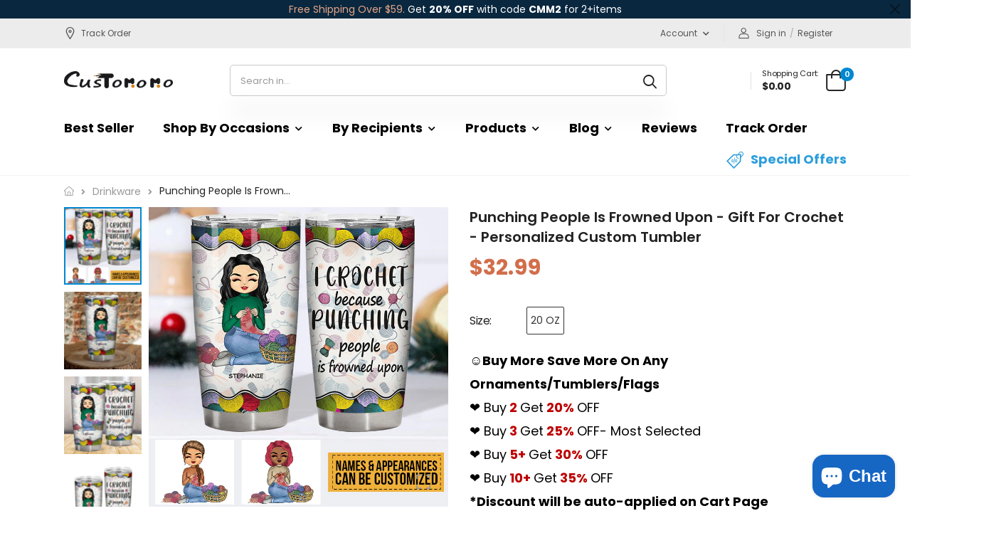

--- FILE ---
content_type: text/html; charset=utf-8
request_url: https://customomo.com/products/punching-people-is-frowned-upon-gift-for-crochet-personalized-custom-tumbler
body_size: 37824
content:
<!doctype html><html class="no-js" lang="en" dir="ltr">
  <head>
<script>
window.KiwiSizing = window.KiwiSizing === undefined ? {} : window.KiwiSizing;
KiwiSizing.shop = "andeba.myshopify.com";


KiwiSizing.data = {
  collections: "492666618020,504963236004,286390157476",
  tags: "Tumbler,Tumbler Cup",
  product: "7498974986404",
  vendor: "CUSTOMOMO",
  type: "Tumbler",
  title: "Punching People Is Frowned Upon - Gift For Crochet - Personalized Custom Tumbler",
  images: ["\/\/customomo.com\/cdn\/shop\/products\/6_801fec3e-c149-4079-98a7-9c279b5aebbb.jpg?v=1669360857","\/\/customomo.com\/cdn\/shop\/products\/1_6f0c62dc-e1f8-4e8f-9efe-f5101f2652e2.jpg?v=1669360856","\/\/customomo.com\/cdn\/shop\/products\/2_9dfc02d5-d14b-4a95-8529-70275eba48cb.jpg?v=1669360857","\/\/customomo.com\/cdn\/shop\/products\/3_61abe130-735b-4b57-af4c-b32818da9834.jpg?v=1669360856","\/\/customomo.com\/cdn\/shop\/products\/4_02cccad3-6248-4a38-a29f-e2fb4de57786.jpg?v=1669360859","\/\/customomo.com\/cdn\/shop\/products\/5_c146f8ee-f853-4ac5-a364-93bf8606ba99.jpg?v=1669360857","\/\/customomo.com\/cdn\/shop\/products\/7_10964b23-8aa8-49cd-8e0c-14ea4f4de12c.jpg?v=1669360858","\/\/customomo.com\/cdn\/shop\/products\/8_abb18a13-64bb-4a38-a9c6-a3ac5b503256.jpg?v=1669360857"],
  options: [{"name":"Size","position":1,"values":["20 OZ"]}],
  variants: [{"id":42984008188068,"title":"20 OZ","option1":"20 OZ","option2":null,"option3":null,"sku":"CMM-LGH-Tumbler-0071-20oz","requires_shipping":true,"taxable":false,"featured_image":null,"available":true,"name":"Punching People Is Frowned Upon - Gift For Crochet - Personalized Custom Tumbler - 20 OZ","public_title":"20 OZ","options":["20 OZ"],"price":3299,"weight":0,"compare_at_price":0,"inventory_management":"shopify","barcode":"763709449050","requires_selling_plan":false,"selling_plan_allocations":[]}],
};

</script>
    <meta charset="utf-8">
    <meta http-equiv="X-UA-Compatible" content="IE=edge">
    <meta name="viewport" content="width=device-width,initial-scale=1">
    <meta name="theme-color" content="#0288d1"><link rel="canonical" href="https://customomo.com/products/punching-people-is-frowned-upon-gift-for-crochet-personalized-custom-tumbler">

<link rel="preload" href="//customomo.com/cdn/shop/t/7/assets/style-speed.css?v=56150580293505292601722755616" as="style"><link rel="preload" href="//customomo.com/cdn/shop/t/7/assets/style.min.css?v=94950321737823131081657027746" as="style">
<link rel="preload" href="//customomo.com/cdn/shop/t/7/assets/theme.min.css?v=118314515807080416851719905270" as="style"><link rel="preload" href="//customomo.com/cdn/shop/t/7/assets/kiti-var.css?v=164415743255049270881667406489" as="style">

<title>Punching People Is Frowned Upon - Gift For Crochet - Personalized Cust &ndash; CUSTOMOMO</title><meta name="description" content="For those needing a bit of personality to go. This wine tumbler is double insulated and features a see-through plastic lid with a hole for easy sipping. This makes for a stylish beverage holder that supports just about any artwork, message, or design. Capable of holding up to 20 oz., these wine tumblers are ideal for b"><meta name="author" content="CUSTOMOMO">
<!-- Favicon --><link rel="apple-touch-icon" sizes="180x180" href="//customomo.com/cdn/shop/files/customomo_icon_e0cca8ec-84fe-4c9e-9ff5-275ab0f2509c_180x180.png?v=1646044117"><link rel="icon" type="image/png" sizes="32x32" href="//customomo.com/cdn/shop/files/customomo_icon_e0cca8ec-84fe-4c9e-9ff5-275ab0f2509c_32x32.png?v=1646044117"><link rel="icon" type="image/png" sizes="16x16" href="//customomo.com/cdn/shop/files/customomo_icon_e0cca8ec-84fe-4c9e-9ff5-275ab0f2509c_16x16.png?v=1646044117"><link rel="shortcut icon" href="//customomo.com/cdn/shop/files/customomo_icon_e0cca8ec-84fe-4c9e-9ff5-275ab0f2509c_48x48.png?v=1646044117"><meta name="keywords" content="Punching People Is Frowned Upon - Gift For Crochet - Personalized Custom Tumbler,Drinkware,New Arrivals,Tumbler,Tumbler,Tumbler Cup,CUSTOMOMO, customomo.com"/><meta property="og:site_name" content="CUSTOMOMO">
<meta property="og:url" content="https://customomo.com/products/punching-people-is-frowned-upon-gift-for-crochet-personalized-custom-tumbler">
<meta property="og:title" content="Punching People Is Frowned Upon - Gift For Crochet - Personalized Custom Tumbler">
<meta property="og:type" content="product">
<meta property="og:description" content="For those needing a bit of personality to go. This wine tumbler is double insulated and features a see-through plastic lid with a hole for easy sipping. This makes for a stylish beverage holder that supports just about any artwork, message, or design. Capable of holding up to 20 oz., these wine tumblers are ideal for b"><meta property="og:price:amount" content="32.99">
<meta property="og:price:currency" content="USD"><meta property="og:image" content="http://customomo.com/cdn/shop/products/6_801fec3e-c149-4079-98a7-9c279b5aebbb_1024x1024.jpg?v=1669360857"><meta property="og:image" content="http://customomo.com/cdn/shop/products/1_6f0c62dc-e1f8-4e8f-9efe-f5101f2652e2_1024x1024.jpg?v=1669360856"><meta property="og:image" content="http://customomo.com/cdn/shop/products/2_9dfc02d5-d14b-4a95-8529-70275eba48cb_1024x1024.jpg?v=1669360857"><meta property="og:image:secure_url" content="https://customomo.com/cdn/shop/products/6_801fec3e-c149-4079-98a7-9c279b5aebbb_1024x1024.jpg?v=1669360857"><meta property="og:image:secure_url" content="https://customomo.com/cdn/shop/products/1_6f0c62dc-e1f8-4e8f-9efe-f5101f2652e2_1024x1024.jpg?v=1669360856"><meta property="og:image:secure_url" content="https://customomo.com/cdn/shop/products/2_9dfc02d5-d14b-4a95-8529-70275eba48cb_1024x1024.jpg?v=1669360857"><meta name="twitter:site" content="@">
<meta name="twitter:card" content="summary_large_image">
<meta name="twitter:title" content="Punching People Is Frowned Upon - Gift For Crochet - Personalized Custom Tumbler">
<meta name="twitter:description" content="For those needing a bit of personality to go. This wine tumbler is double insulated and features a see-through plastic lid with a hole for easy sipping. This makes for a stylish beverage holder that supports just about any artwork, message, or design. Capable of holding up to 20 oz., these wine tumblers are ideal for b"><link href="https://fonts.googleapis.com/css2?family=Jost:ital,wght@0,300;0,400;0,500;0,600;0,700;0,800;0,900;1,300;1,400;1,500;1,600;1,700;1,800;1,900&amp;family=Oswald:wght@300;400;500;600&amp;family=Poppins:ital,wght@0,300;0,400;0,500;0,600;0,700;0,800;0,900;1,300;1,400;1,500;1,600;1,700;1,800;1,900&amp;display=swap" rel="stylesheet"><noscript>
      <link type="text/css" rel="stylesheet" id="color_sw-css" href="//customomo.com/cdn/shop/t/7/assets/swatch-color.css?v=174845610559055784341657027746">
      <link type="text/css" rel="stylesheet" id="awesome_font-css" href="//customomo.com/cdn/shop/t/7/assets/all.min.css?v=148270321600768361921657027744">
    </noscript>
    <link type="text/css" rel="stylesheet" id="riode_icon-css" href="//customomo.com/cdn/shop/t/7/assets/riode-icon.css?v=155986929849966552461657027746">
    <link href="//customomo.com/cdn/shop/t/7/assets/bootstrap.min.css?v=127110661921794935901657027744" rel="stylesheet" type="text/css" media="all">
    <link href="//customomo.com/cdn/shop/t/7/assets/style-speed.css?v=56150580293505292601722755616" rel="stylesheet" type="text/css" media="all"><link href="//customomo.com/cdn/shop/t/7/assets/style.min.css?v=94950321737823131081657027746" rel="stylesheet" type="text/css" media="all" /><link href="//customomo.com/cdn/shop/t/7/assets/theme.min.css?v=118314515807080416851719905270" rel="stylesheet" type="text/css" media="all" /><link href="//customomo.com/cdn/shop/t/7/assets/md_prd_card_grid.min.css?v=104840177005493561751657102606" rel="stylesheet" type="text/css" media="all" /><link id="custom-css" href="//customomo.com/cdn/shop/t/7/assets/kiti-var.css?v=164415743255049270881667406489" rel="stylesheet" type="text/css" media="all">
    <script>window.performance && window.performance.mark && window.performance.mark('shopify.content_for_header.start');</script><meta name="facebook-domain-verification" content="kb8xwqcttk4qxnemukuponttc6cgwx">
<meta id="shopify-digital-wallet" name="shopify-digital-wallet" content="/56994726052/digital_wallets/dialog">
<meta name="shopify-checkout-api-token" content="6b164d6dc2f7a8e54e8abbe3d95446c8">
<meta id="in-context-paypal-metadata" data-shop-id="56994726052" data-venmo-supported="false" data-environment="production" data-locale="en_US" data-paypal-v4="true" data-currency="USD">
<link rel="alternate" type="application/json+oembed" href="https://customomo.com/products/punching-people-is-frowned-upon-gift-for-crochet-personalized-custom-tumbler.oembed">
<script async="async" src="/checkouts/internal/preloads.js?locale=en-US"></script>
<script id="shopify-features" type="application/json">{"accessToken":"6b164d6dc2f7a8e54e8abbe3d95446c8","betas":["rich-media-storefront-analytics"],"domain":"customomo.com","predictiveSearch":true,"shopId":56994726052,"locale":"en"}</script>
<script>var Shopify = Shopify || {};
Shopify.shop = "andeba.myshopify.com";
Shopify.locale = "en";
Shopify.currency = {"active":"USD","rate":"1.0"};
Shopify.country = "US";
Shopify.theme = {"name":"Riode-1657018737","id":130623701156,"schema_name":"Riode","schema_version":"1.0.1","theme_store_id":null,"role":"main"};
Shopify.theme.handle = "null";
Shopify.theme.style = {"id":null,"handle":null};
Shopify.cdnHost = "customomo.com/cdn";
Shopify.routes = Shopify.routes || {};
Shopify.routes.root = "/";</script>
<script type="module">!function(o){(o.Shopify=o.Shopify||{}).modules=!0}(window);</script>
<script>!function(o){function n(){var o=[];function n(){o.push(Array.prototype.slice.apply(arguments))}return n.q=o,n}var t=o.Shopify=o.Shopify||{};t.loadFeatures=n(),t.autoloadFeatures=n()}(window);</script>
<script id="shop-js-analytics" type="application/json">{"pageType":"product"}</script>
<script defer="defer" async type="module" src="//customomo.com/cdn/shopifycloud/shop-js/modules/v2/client.init-shop-cart-sync_BT-GjEfc.en.esm.js"></script>
<script defer="defer" async type="module" src="//customomo.com/cdn/shopifycloud/shop-js/modules/v2/chunk.common_D58fp_Oc.esm.js"></script>
<script defer="defer" async type="module" src="//customomo.com/cdn/shopifycloud/shop-js/modules/v2/chunk.modal_xMitdFEc.esm.js"></script>
<script type="module">
  await import("//customomo.com/cdn/shopifycloud/shop-js/modules/v2/client.init-shop-cart-sync_BT-GjEfc.en.esm.js");
await import("//customomo.com/cdn/shopifycloud/shop-js/modules/v2/chunk.common_D58fp_Oc.esm.js");
await import("//customomo.com/cdn/shopifycloud/shop-js/modules/v2/chunk.modal_xMitdFEc.esm.js");

  window.Shopify.SignInWithShop?.initShopCartSync?.({"fedCMEnabled":true,"windoidEnabled":true});

</script>
<script>(function() {
  var isLoaded = false;
  function asyncLoad() {
    if (isLoaded) return;
    isLoaded = true;
    var urls = ["https:\/\/cdn.customily.com\/shopify\/static\/customily.shopify.script.js?shop=andeba.myshopify.com","https:\/\/app.kiwisizing.com\/web\/js\/dist\/kiwiSizing\/plugin\/SizingPlugin.prod.js?v=330\u0026shop=andeba.myshopify.com","https:\/\/intg.snapchat.com\/shopify\/shopify-scevent-init.js?id=9c4a863f-71c8-4bed-9dd2-414654b3e5c8\u0026shop=andeba.myshopify.com","https:\/\/loox.io\/widget\/04wXP8eQ7U\/loox.1726461869010.js?shop=andeba.myshopify.com"];
    for (var i = 0; i < urls.length; i++) {
      var s = document.createElement('script');
      s.type = 'text/javascript';
      s.async = true;
      s.src = urls[i];
      var x = document.getElementsByTagName('script')[0];
      x.parentNode.insertBefore(s, x);
    }
  };
  if(window.attachEvent) {
    window.attachEvent('onload', asyncLoad);
  } else {
    window.addEventListener('load', asyncLoad, false);
  }
})();</script>
<script id="__st">var __st={"a":56994726052,"offset":-28800,"reqid":"1ebf8577-af0f-4e41-bcc6-db206e8b99b0-1769093164","pageurl":"customomo.com\/products\/punching-people-is-frowned-upon-gift-for-crochet-personalized-custom-tumbler","u":"125d303b2cf4","p":"product","rtyp":"product","rid":7498974986404};</script>
<script>window.ShopifyPaypalV4VisibilityTracking = true;</script>
<script id="form-persister">!function(){'use strict';const t='contact',e='new_comment',n=[[t,t],['blogs',e],['comments',e],[t,'customer']],o='password',r='form_key',c=['recaptcha-v3-token','g-recaptcha-response','h-captcha-response',o],s=()=>{try{return window.sessionStorage}catch{return}},i='__shopify_v',u=t=>t.elements[r],a=function(){const t=[...n].map((([t,e])=>`form[action*='/${t}']:not([data-nocaptcha='true']) input[name='form_type'][value='${e}']`)).join(',');var e;return e=t,()=>e?[...document.querySelectorAll(e)].map((t=>t.form)):[]}();function m(t){const e=u(t);a().includes(t)&&(!e||!e.value)&&function(t){try{if(!s())return;!function(t){const e=s();if(!e)return;const n=u(t);if(!n)return;const o=n.value;o&&e.removeItem(o)}(t);const e=Array.from(Array(32),(()=>Math.random().toString(36)[2])).join('');!function(t,e){u(t)||t.append(Object.assign(document.createElement('input'),{type:'hidden',name:r})),t.elements[r].value=e}(t,e),function(t,e){const n=s();if(!n)return;const r=[...t.querySelectorAll(`input[type='${o}']`)].map((({name:t})=>t)),u=[...c,...r],a={};for(const[o,c]of new FormData(t).entries())u.includes(o)||(a[o]=c);n.setItem(e,JSON.stringify({[i]:1,action:t.action,data:a}))}(t,e)}catch(e){console.error('failed to persist form',e)}}(t)}const f=t=>{if('true'===t.dataset.persistBound)return;const e=function(t,e){const n=function(t){return'function'==typeof t.submit?t.submit:HTMLFormElement.prototype.submit}(t).bind(t);return function(){let t;return()=>{t||(t=!0,(()=>{try{e(),n()}catch(t){(t=>{console.error('form submit failed',t)})(t)}})(),setTimeout((()=>t=!1),250))}}()}(t,(()=>{m(t)}));!function(t,e){if('function'==typeof t.submit&&'function'==typeof e)try{t.submit=e}catch{}}(t,e),t.addEventListener('submit',(t=>{t.preventDefault(),e()})),t.dataset.persistBound='true'};!function(){function t(t){const e=(t=>{const e=t.target;return e instanceof HTMLFormElement?e:e&&e.form})(t);e&&m(e)}document.addEventListener('submit',t),document.addEventListener('DOMContentLoaded',(()=>{const e=a();for(const t of e)f(t);var n;n=document.body,new window.MutationObserver((t=>{for(const e of t)if('childList'===e.type&&e.addedNodes.length)for(const t of e.addedNodes)1===t.nodeType&&'FORM'===t.tagName&&a().includes(t)&&f(t)})).observe(n,{childList:!0,subtree:!0,attributes:!1}),document.removeEventListener('submit',t)}))}()}();</script>
<script integrity="sha256-4kQ18oKyAcykRKYeNunJcIwy7WH5gtpwJnB7kiuLZ1E=" data-source-attribution="shopify.loadfeatures" defer="defer" src="//customomo.com/cdn/shopifycloud/storefront/assets/storefront/load_feature-a0a9edcb.js" crossorigin="anonymous"></script>
<script data-source-attribution="shopify.dynamic_checkout.dynamic.init">var Shopify=Shopify||{};Shopify.PaymentButton=Shopify.PaymentButton||{isStorefrontPortableWallets:!0,init:function(){window.Shopify.PaymentButton.init=function(){};var t=document.createElement("script");t.src="https://customomo.com/cdn/shopifycloud/portable-wallets/latest/portable-wallets.en.js",t.type="module",document.head.appendChild(t)}};
</script>
<script data-source-attribution="shopify.dynamic_checkout.buyer_consent">
  function portableWalletsHideBuyerConsent(e){var t=document.getElementById("shopify-buyer-consent"),n=document.getElementById("shopify-subscription-policy-button");t&&n&&(t.classList.add("hidden"),t.setAttribute("aria-hidden","true"),n.removeEventListener("click",e))}function portableWalletsShowBuyerConsent(e){var t=document.getElementById("shopify-buyer-consent"),n=document.getElementById("shopify-subscription-policy-button");t&&n&&(t.classList.remove("hidden"),t.removeAttribute("aria-hidden"),n.addEventListener("click",e))}window.Shopify?.PaymentButton&&(window.Shopify.PaymentButton.hideBuyerConsent=portableWalletsHideBuyerConsent,window.Shopify.PaymentButton.showBuyerConsent=portableWalletsShowBuyerConsent);
</script>
<script>
  function portableWalletsCleanup(e){e&&e.src&&console.error("Failed to load portable wallets script "+e.src);var t=document.querySelectorAll("shopify-accelerated-checkout .shopify-payment-button__skeleton, shopify-accelerated-checkout-cart .wallet-cart-button__skeleton"),e=document.getElementById("shopify-buyer-consent");for(let e=0;e<t.length;e++)t[e].remove();e&&e.remove()}function portableWalletsNotLoadedAsModule(e){e instanceof ErrorEvent&&"string"==typeof e.message&&e.message.includes("import.meta")&&"string"==typeof e.filename&&e.filename.includes("portable-wallets")&&(window.removeEventListener("error",portableWalletsNotLoadedAsModule),window.Shopify.PaymentButton.failedToLoad=e,"loading"===document.readyState?document.addEventListener("DOMContentLoaded",window.Shopify.PaymentButton.init):window.Shopify.PaymentButton.init())}window.addEventListener("error",portableWalletsNotLoadedAsModule);
</script>

<script type="module" src="https://customomo.com/cdn/shopifycloud/portable-wallets/latest/portable-wallets.en.js" onError="portableWalletsCleanup(this)" crossorigin="anonymous"></script>
<script nomodule>
  document.addEventListener("DOMContentLoaded", portableWalletsCleanup);
</script>

<link id="shopify-accelerated-checkout-styles" rel="stylesheet" media="screen" href="https://customomo.com/cdn/shopifycloud/portable-wallets/latest/accelerated-checkout-backwards-compat.css" crossorigin="anonymous">
<style id="shopify-accelerated-checkout-cart">
        #shopify-buyer-consent {
  margin-top: 1em;
  display: inline-block;
  width: 100%;
}

#shopify-buyer-consent.hidden {
  display: none;
}

#shopify-subscription-policy-button {
  background: none;
  border: none;
  padding: 0;
  text-decoration: underline;
  font-size: inherit;
  cursor: pointer;
}

#shopify-subscription-policy-button::before {
  box-shadow: none;
}

      </style>

<script>window.performance && window.performance.mark && window.performance.mark('shopify.content_for_header.end');</script>
<script>
document.documentElement.className = document.documentElement.className.replace('no-js', 'js');
// var worker = window.Worker ? new Worker('/tools/the4/worker.js') : null;
"undefined" == typeof window.$ && (window.$ = {});"undefined" == typeof window.Shopify && (window.Shopify = {});"undefined" == typeof Currency && (Kt_currency = {});const themeAlign = "ltr";var localStorageCurrency = null, goto = !0, optionValue = '', optionIndex = '', shopLocale = "en",canonical_url = "https://customomo.com/products/punching-people-is-frowned-upon-gift-for-crochet-personalized-custom-tumbler", lazy_firstLoad = true;const product_id = 7498974986404,product_handle = "punching-people-is-frowned-upon-gift-for-crochet-personalized-custom-tumbler",shopURL = "andeba.myshopify.com",createPagesByTheme =false,themeAjaxCart = false,templateName = "product",allPrdUrl = "\/collections\/all";dirBody =false;Shopify.themeName = "Riode";Shopify.root_url = '';Shopify.shop_url = 'https://customomo.com' + Shopify.root_url;theme = { moneyFormat: "${{amount}}",money_with_currency_format: "${{amount}} USD",money_format: "${{amount}}",attrTheme: false,cartAttributes: {},role: "the4",timenow: { h: "8",i: "59",s: "60",timeNow: "2026/01/22",hNow: "06",iNow: "46",sNow: "04"},link_google_f: ""};Kt_currency.format = "money_format";var shopCry = "USD";window.setCookie=function(e,t,n,i,o){var r=new Date;r.setTime(r.getTime()+n*i*o*60*1e3);var g=0==o?1:"expires="+r.toUTCString();document.cookie=e+"="+t+";"+g+";path=/;SameSite=Lax"},window.getCookie=function(e){for(var t=e+"=",n=document.cookie.split(";"),i=0;i<n.length;i++){for(var o=n[i];" "==o.charAt(0);)o=o.substring(1);if(0==o.indexOf(t))return o.substring(t.length,o.length)}return""};theme.library = 6066107368774635763;theme.crr_library = localStorage.getItem('library') || '[]';theme.strings = {inStock: "In stock",outOfStock: "Out Of Stock",soldOut: "Sold out",qtyLabel: "Qty",addToCart: "Add to Cart",addedToCart: "In Cart",contact: "Contact",remove: "Remove",empty: "Your cart is currently empty.",cartItem: "You have \u003cspan class=\"text-bold\"\u003e(1 item)\u003c\/span\u003e in your cart",cartItems: "You have \u003cspan class=\"text-bold\"\u003e(2 items)\u003c\/span\u003e in your cart",cartItemText: "item",cartItemsText: "items",noimage: "\/\/customomo.com\/cdn\/shop\/t\/7\/assets\/noimage.gif?v=1232",cdday: "Days",cdhrs: "Hours",cdmin: "Minutes",cdsecs: "Seconds",nll_error_mesenger: "Could not connect to the registration server. Please try again later.",nll_success_mesenger: "THANK YOU FOR SUBSCRIBING!\u003c\/br\u003eUse the \u003cspan class=\"code\"\u003e\u003c\/span\u003e code to get a discount on the first purchase.",aspect_ratio: "1\/1",search_dropdown_pages: "Pages",search_dropdown_articles: "From the Molla",search_dropdown_no_results: "Your search did not yield any results."};theme.productStrings = {sizeGuide: "Size guide",addToCart: "Add to Cart",preOrder: "Pre order",selectOption: "Select options",soldOut: "Sold out",inStock: "In stock",outOfStock: "Out Of Stock",unavailable: "Unavailable",onlyLeft: "Only \u003cspan\u003e1\u003c\/span\u003e left",onSale: "Sale",stockMessage: ["Hurry! Only "," left in stock."],label_select: "Select a ",label_select_opt: "Select an Option",viewMoreVariants: "More",addToWishlist: "Add to Wishlist",viewWishlist: "View my Wishlist"};theme.function = {multiCurrency: null,typeCurrency: null,autoCurrency: null,searchAjax: true,searchTypesDrop: true,searchAjaxTypes: "product",vrsgallery: null,quickshop: null,quickview: false,productImgType: null,productOptionStyle: [{'name': "Color",'style': "not_select square",'color_watched': false,'op_attach': false,'op_pre_select': false},{'name': "Size",'style': "not_select square",'color_watched': false,'op_attach': false,'op_pre_select': false},{'name': "",'style': "combobox",'color_watched': false,'op_attach': false,'op_pre_select': false},{'name': "",'style': "not_select square",'color_watched': false,'op_attach': false,'op_pre_select': false},{'name': "",'style': "combobox",'color_watched': false,'op_attach': false,'op_pre_select': false}],productGridOptionStyle: [{'name': "Color",'style': "square",'color_watched': true, 'sw_style': "color"},{'name': "",'style': "sw_list list_2",'color_watched': false, 'sw_style': "color"},{'name': "",'style': "sw_list list_1",'color_watched': false, 'sw_style': "color"},{'name': "",'style': "sw_list list_1",'color_watched': false, 'sw_style': "color"},{'name': "",'style': "sw_list list_1",'color_watched': false, 'sw_style': "color"}],productGridDefaultStyle: "square",ajax_cart: false,threshold_cart: "Spend \u003cstrong\u003e#more\u003c\/strong\u003e to receive \u003cstrong\u003efree shipping\u003c\/strong\u003e",type_ajax_cart: "offcanvas",ajax_cart_page: false,sticky_icon_cart: null,product_delivery: {deliveryFormatDate: "dddd MM\/DD\/YYYY",offSaturday: false,offSunday: false,offDays: ["23\/12\/****","24\/12\/****","01\/01\/****"],fromDate: 7,toDate: 14},countdown_timezone: false,timezone: "UTC",variantsLoad: false};theme.extensions = {ktjs_product_sg: '//customomo.com/cdn/shop/t/7/assets/ktjs_product_sg.js?v=55853600448945692841661398235',workerktlz: '//customomo.com/cdn/shop/t/7/assets/workerktlz.min.js?v=153374671260456837351657027747'};theme.compare = { remove: "Remove",clear_all: "Clear All",mini_title: "Compare",add: "Add to Compare",view: "View my Compare",};theme.wishlist = {page_local: "\/pages\/wishlist",add: "Add to Wishlist",view: "View my Wishlist",list: []};theme.suggest = {enable: false, collection_opj: "\/collections\/ornaments",delay_time: 150,show_time: 7600,use_fake_location: true,arr_fake_location: ["Melbourne, Australia","Washington","Nevada","Berlin","Stockholm"]};
</script><!-- <script type='text/javascript' src='https://platform-api.sharethis.com/js/sharethis.js#property=615725d44ec3a20019789cff&product=sop' async='async'></script> -->
    <!-- "snippets/judgeme_core.liquid" was not rendered, the associated app was uninstalled -->
    <!-- Hotjar Tracking Code for https://customomo.com -->
    <script type='text/javascript'>
        (function(h,o,t,j,a,r){
            h.hj=h.hj||function(){(h.hj.q=h.hj.q||[]).push(arguments)};
            h._hjSettings={hjid:3142705,hjsv:6};
            a=o.getElementsByTagName('head')[0];
            r=o.createElement('script');r.async=1;
            r.src=t+h._hjSettings.hjid+j+h._hjSettings.hjsv;
            a.appendChild(r);
        })(window,document,'https://static.hotjar.com/c/hotjar-','.js?sv=');

      
          (function(e,t,n){if(e.snaptr)return;var a=e.snaptr=function()
            {a.handleRequest?a.handleRequest.apply(a,arguments):a.queue.push(arguments)};
            a.queue=[];var s='script';r=t.createElement(s);r.async=!0;
            r.src=n;var u=t.getElementsByTagName(s)[0];
            u.parentNode.insertBefore(r,u);})(window,document,
            'https://sc-static.net/scevent.min.js');
            
            snaptr('init', '9c4a863f-71c8-4bed-9dd2-414654b3e5c8', {
            'user_email': 'hazel@thesunnyzone.com'
            });
            
            
    </script>
    <style>
      .t4-pcc {display: none !important}
    </style>
<!-- BEGIN app block: shopify://apps/klaviyo-email-marketing-sms/blocks/klaviyo-onsite-embed/2632fe16-c075-4321-a88b-50b567f42507 -->












  <script async src="https://static.klaviyo.com/onsite/js/SpABTk/klaviyo.js?company_id=SpABTk"></script>
  <script>!function(){if(!window.klaviyo){window._klOnsite=window._klOnsite||[];try{window.klaviyo=new Proxy({},{get:function(n,i){return"push"===i?function(){var n;(n=window._klOnsite).push.apply(n,arguments)}:function(){for(var n=arguments.length,o=new Array(n),w=0;w<n;w++)o[w]=arguments[w];var t="function"==typeof o[o.length-1]?o.pop():void 0,e=new Promise((function(n){window._klOnsite.push([i].concat(o,[function(i){t&&t(i),n(i)}]))}));return e}}})}catch(n){window.klaviyo=window.klaviyo||[],window.klaviyo.push=function(){var n;(n=window._klOnsite).push.apply(n,arguments)}}}}();</script>

  
    <script id="viewed_product">
      if (item == null) {
        var _learnq = _learnq || [];

        var MetafieldReviews = null
        var MetafieldYotpoRating = null
        var MetafieldYotpoCount = null
        var MetafieldLooxRating = null
        var MetafieldLooxCount = null
        var okendoProduct = null
        var okendoProductReviewCount = null
        var okendoProductReviewAverageValue = null
        try {
          // The following fields are used for Customer Hub recently viewed in order to add reviews.
          // This information is not part of __kla_viewed. Instead, it is part of __kla_viewed_reviewed_items
          MetafieldReviews = {};
          MetafieldYotpoRating = null
          MetafieldYotpoCount = null
          MetafieldLooxRating = null
          MetafieldLooxCount = null

          okendoProduct = null
          // If the okendo metafield is not legacy, it will error, which then requires the new json formatted data
          if (okendoProduct && 'error' in okendoProduct) {
            okendoProduct = null
          }
          okendoProductReviewCount = okendoProduct ? okendoProduct.reviewCount : null
          okendoProductReviewAverageValue = okendoProduct ? okendoProduct.reviewAverageValue : null
        } catch (error) {
          console.error('Error in Klaviyo onsite reviews tracking:', error);
        }

        var item = {
          Name: "Punching People Is Frowned Upon - Gift For Crochet - Personalized Custom Tumbler",
          ProductID: 7498974986404,
          Categories: ["Drinkware","New Arrivals","Tumbler"],
          ImageURL: "https://customomo.com/cdn/shop/products/6_801fec3e-c149-4079-98a7-9c279b5aebbb_grande.jpg?v=1669360857",
          URL: "https://customomo.com/products/punching-people-is-frowned-upon-gift-for-crochet-personalized-custom-tumbler",
          Brand: "CUSTOMOMO",
          Price: "$32.99",
          Value: "32.99",
          CompareAtPrice: "$0.00"
        };
        _learnq.push(['track', 'Viewed Product', item]);
        _learnq.push(['trackViewedItem', {
          Title: item.Name,
          ItemId: item.ProductID,
          Categories: item.Categories,
          ImageUrl: item.ImageURL,
          Url: item.URL,
          Metadata: {
            Brand: item.Brand,
            Price: item.Price,
            Value: item.Value,
            CompareAtPrice: item.CompareAtPrice
          },
          metafields:{
            reviews: MetafieldReviews,
            yotpo:{
              rating: MetafieldYotpoRating,
              count: MetafieldYotpoCount,
            },
            loox:{
              rating: MetafieldLooxRating,
              count: MetafieldLooxCount,
            },
            okendo: {
              rating: okendoProductReviewAverageValue,
              count: okendoProductReviewCount,
            }
          }
        }]);
      }
    </script>
  




  <script>
    window.klaviyoReviewsProductDesignMode = false
  </script>







<!-- END app block --><!-- BEGIN app block: shopify://apps/simprosys-google-shopping-feed/blocks/core_settings_block/1f0b859e-9fa6-4007-97e8-4513aff5ff3b --><!-- BEGIN: GSF App Core Tags & Scripts by Simprosys Google Shopping Feed -->









<!-- END: GSF App Core Tags & Scripts by Simprosys Google Shopping Feed -->
<!-- END app block --><script src="https://cdn.shopify.com/extensions/019b8d54-2388-79d8-becc-d32a3afe2c7a/omnisend-50/assets/omnisend-in-shop.js" type="text/javascript" defer="defer"></script>
<script src="https://cdn.shopify.com/extensions/e8878072-2f6b-4e89-8082-94b04320908d/inbox-1254/assets/inbox-chat-loader.js" type="text/javascript" defer="defer"></script>
<link href="https://monorail-edge.shopifysvc.com" rel="dns-prefetch">
<script>(function(){if ("sendBeacon" in navigator && "performance" in window) {try {var session_token_from_headers = performance.getEntriesByType('navigation')[0].serverTiming.find(x => x.name == '_s').description;} catch {var session_token_from_headers = undefined;}var session_cookie_matches = document.cookie.match(/_shopify_s=([^;]*)/);var session_token_from_cookie = session_cookie_matches && session_cookie_matches.length === 2 ? session_cookie_matches[1] : "";var session_token = session_token_from_headers || session_token_from_cookie || "";function handle_abandonment_event(e) {var entries = performance.getEntries().filter(function(entry) {return /monorail-edge.shopifysvc.com/.test(entry.name);});if (!window.abandonment_tracked && entries.length === 0) {window.abandonment_tracked = true;var currentMs = Date.now();var navigation_start = performance.timing.navigationStart;var payload = {shop_id: 56994726052,url: window.location.href,navigation_start,duration: currentMs - navigation_start,session_token,page_type: "product"};window.navigator.sendBeacon("https://monorail-edge.shopifysvc.com/v1/produce", JSON.stringify({schema_id: "online_store_buyer_site_abandonment/1.1",payload: payload,metadata: {event_created_at_ms: currentMs,event_sent_at_ms: currentMs}}));}}window.addEventListener('pagehide', handle_abandonment_event);}}());</script>
<script id="web-pixels-manager-setup">(function e(e,d,r,n,o){if(void 0===o&&(o={}),!Boolean(null===(a=null===(i=window.Shopify)||void 0===i?void 0:i.analytics)||void 0===a?void 0:a.replayQueue)){var i,a;window.Shopify=window.Shopify||{};var t=window.Shopify;t.analytics=t.analytics||{};var s=t.analytics;s.replayQueue=[],s.publish=function(e,d,r){return s.replayQueue.push([e,d,r]),!0};try{self.performance.mark("wpm:start")}catch(e){}var l=function(){var e={modern:/Edge?\/(1{2}[4-9]|1[2-9]\d|[2-9]\d{2}|\d{4,})\.\d+(\.\d+|)|Firefox\/(1{2}[4-9]|1[2-9]\d|[2-9]\d{2}|\d{4,})\.\d+(\.\d+|)|Chrom(ium|e)\/(9{2}|\d{3,})\.\d+(\.\d+|)|(Maci|X1{2}).+ Version\/(15\.\d+|(1[6-9]|[2-9]\d|\d{3,})\.\d+)([,.]\d+|)( \(\w+\)|)( Mobile\/\w+|) Safari\/|Chrome.+OPR\/(9{2}|\d{3,})\.\d+\.\d+|(CPU[ +]OS|iPhone[ +]OS|CPU[ +]iPhone|CPU IPhone OS|CPU iPad OS)[ +]+(15[._]\d+|(1[6-9]|[2-9]\d|\d{3,})[._]\d+)([._]\d+|)|Android:?[ /-](13[3-9]|1[4-9]\d|[2-9]\d{2}|\d{4,})(\.\d+|)(\.\d+|)|Android.+Firefox\/(13[5-9]|1[4-9]\d|[2-9]\d{2}|\d{4,})\.\d+(\.\d+|)|Android.+Chrom(ium|e)\/(13[3-9]|1[4-9]\d|[2-9]\d{2}|\d{4,})\.\d+(\.\d+|)|SamsungBrowser\/([2-9]\d|\d{3,})\.\d+/,legacy:/Edge?\/(1[6-9]|[2-9]\d|\d{3,})\.\d+(\.\d+|)|Firefox\/(5[4-9]|[6-9]\d|\d{3,})\.\d+(\.\d+|)|Chrom(ium|e)\/(5[1-9]|[6-9]\d|\d{3,})\.\d+(\.\d+|)([\d.]+$|.*Safari\/(?![\d.]+ Edge\/[\d.]+$))|(Maci|X1{2}).+ Version\/(10\.\d+|(1[1-9]|[2-9]\d|\d{3,})\.\d+)([,.]\d+|)( \(\w+\)|)( Mobile\/\w+|) Safari\/|Chrome.+OPR\/(3[89]|[4-9]\d|\d{3,})\.\d+\.\d+|(CPU[ +]OS|iPhone[ +]OS|CPU[ +]iPhone|CPU IPhone OS|CPU iPad OS)[ +]+(10[._]\d+|(1[1-9]|[2-9]\d|\d{3,})[._]\d+)([._]\d+|)|Android:?[ /-](13[3-9]|1[4-9]\d|[2-9]\d{2}|\d{4,})(\.\d+|)(\.\d+|)|Mobile Safari.+OPR\/([89]\d|\d{3,})\.\d+\.\d+|Android.+Firefox\/(13[5-9]|1[4-9]\d|[2-9]\d{2}|\d{4,})\.\d+(\.\d+|)|Android.+Chrom(ium|e)\/(13[3-9]|1[4-9]\d|[2-9]\d{2}|\d{4,})\.\d+(\.\d+|)|Android.+(UC? ?Browser|UCWEB|U3)[ /]?(15\.([5-9]|\d{2,})|(1[6-9]|[2-9]\d|\d{3,})\.\d+)\.\d+|SamsungBrowser\/(5\.\d+|([6-9]|\d{2,})\.\d+)|Android.+MQ{2}Browser\/(14(\.(9|\d{2,})|)|(1[5-9]|[2-9]\d|\d{3,})(\.\d+|))(\.\d+|)|K[Aa][Ii]OS\/(3\.\d+|([4-9]|\d{2,})\.\d+)(\.\d+|)/},d=e.modern,r=e.legacy,n=navigator.userAgent;return n.match(d)?"modern":n.match(r)?"legacy":"unknown"}(),u="modern"===l?"modern":"legacy",c=(null!=n?n:{modern:"",legacy:""})[u],f=function(e){return[e.baseUrl,"/wpm","/b",e.hashVersion,"modern"===e.buildTarget?"m":"l",".js"].join("")}({baseUrl:d,hashVersion:r,buildTarget:u}),m=function(e){var d=e.version,r=e.bundleTarget,n=e.surface,o=e.pageUrl,i=e.monorailEndpoint;return{emit:function(e){var a=e.status,t=e.errorMsg,s=(new Date).getTime(),l=JSON.stringify({metadata:{event_sent_at_ms:s},events:[{schema_id:"web_pixels_manager_load/3.1",payload:{version:d,bundle_target:r,page_url:o,status:a,surface:n,error_msg:t},metadata:{event_created_at_ms:s}}]});if(!i)return console&&console.warn&&console.warn("[Web Pixels Manager] No Monorail endpoint provided, skipping logging."),!1;try{return self.navigator.sendBeacon.bind(self.navigator)(i,l)}catch(e){}var u=new XMLHttpRequest;try{return u.open("POST",i,!0),u.setRequestHeader("Content-Type","text/plain"),u.send(l),!0}catch(e){return console&&console.warn&&console.warn("[Web Pixels Manager] Got an unhandled error while logging to Monorail."),!1}}}}({version:r,bundleTarget:l,surface:e.surface,pageUrl:self.location.href,monorailEndpoint:e.monorailEndpoint});try{o.browserTarget=l,function(e){var d=e.src,r=e.async,n=void 0===r||r,o=e.onload,i=e.onerror,a=e.sri,t=e.scriptDataAttributes,s=void 0===t?{}:t,l=document.createElement("script"),u=document.querySelector("head"),c=document.querySelector("body");if(l.async=n,l.src=d,a&&(l.integrity=a,l.crossOrigin="anonymous"),s)for(var f in s)if(Object.prototype.hasOwnProperty.call(s,f))try{l.dataset[f]=s[f]}catch(e){}if(o&&l.addEventListener("load",o),i&&l.addEventListener("error",i),u)u.appendChild(l);else{if(!c)throw new Error("Did not find a head or body element to append the script");c.appendChild(l)}}({src:f,async:!0,onload:function(){if(!function(){var e,d;return Boolean(null===(d=null===(e=window.Shopify)||void 0===e?void 0:e.analytics)||void 0===d?void 0:d.initialized)}()){var d=window.webPixelsManager.init(e)||void 0;if(d){var r=window.Shopify.analytics;r.replayQueue.forEach((function(e){var r=e[0],n=e[1],o=e[2];d.publishCustomEvent(r,n,o)})),r.replayQueue=[],r.publish=d.publishCustomEvent,r.visitor=d.visitor,r.initialized=!0}}},onerror:function(){return m.emit({status:"failed",errorMsg:"".concat(f," has failed to load")})},sri:function(e){var d=/^sha384-[A-Za-z0-9+/=]+$/;return"string"==typeof e&&d.test(e)}(c)?c:"",scriptDataAttributes:o}),m.emit({status:"loading"})}catch(e){m.emit({status:"failed",errorMsg:(null==e?void 0:e.message)||"Unknown error"})}}})({shopId: 56994726052,storefrontBaseUrl: "https://customomo.com",extensionsBaseUrl: "https://extensions.shopifycdn.com/cdn/shopifycloud/web-pixels-manager",monorailEndpoint: "https://monorail-edge.shopifysvc.com/unstable/produce_batch",surface: "storefront-renderer",enabledBetaFlags: ["2dca8a86"],webPixelsConfigList: [{"id":"1199374500","configuration":"{\"account_ID\":\"300264\",\"google_analytics_tracking_tag\":\"1\",\"measurement_id\":\"2\",\"api_secret\":\"3\",\"shop_settings\":\"{\\\"custom_pixel_script\\\":\\\"https:\\\\\\\/\\\\\\\/storage.googleapis.com\\\\\\\/gsf-scripts\\\\\\\/custom-pixels\\\\\\\/andeba.js\\\"}\"}","eventPayloadVersion":"v1","runtimeContext":"LAX","scriptVersion":"c6b888297782ed4a1cba19cda43d6625","type":"APP","apiClientId":1558137,"privacyPurposes":[],"dataSharingAdjustments":{"protectedCustomerApprovalScopes":["read_customer_address","read_customer_email","read_customer_name","read_customer_personal_data","read_customer_phone"]}},{"id":"589103268","configuration":"{\"config\":\"{\\\"google_tag_ids\\\":[\\\"G-JPPZCEE8D3\\\",\\\"AW-10891766020\\\"],\\\"target_country\\\":\\\"ZZ\\\",\\\"gtag_events\\\":[{\\\"type\\\":\\\"search\\\",\\\"action_label\\\":[\\\"G-JPPZCEE8D3\\\",\\\"AW-10891766020\\\/EaCTCOv-_8caEITSzMko\\\"]},{\\\"type\\\":\\\"begin_checkout\\\",\\\"action_label\\\":[\\\"G-JPPZCEE8D3\\\",\\\"AW-10891766020\\\/ba2lCN_-_8caEITSzMko\\\"]},{\\\"type\\\":\\\"view_item\\\",\\\"action_label\\\":[\\\"G-JPPZCEE8D3\\\",\\\"AW-10891766020\\\/Du59COj-_8caEITSzMko\\\"]},{\\\"type\\\":\\\"purchase\\\",\\\"action_label\\\":[\\\"G-JPPZCEE8D3\\\",\\\"AW-10891766020\\\/NTJDCNz-_8caEITSzMko\\\"]},{\\\"type\\\":\\\"page_view\\\",\\\"action_label\\\":[\\\"G-JPPZCEE8D3\\\",\\\"AW-10891766020\\\/lRWyCOX-_8caEITSzMko\\\"]},{\\\"type\\\":\\\"add_payment_info\\\",\\\"action_label\\\":[\\\"G-JPPZCEE8D3\\\",\\\"AW-10891766020\\\/DP3mCM6CgMgaEITSzMko\\\"]},{\\\"type\\\":\\\"add_to_cart\\\",\\\"action_label\\\":[\\\"G-JPPZCEE8D3\\\",\\\"AW-10891766020\\\/EJvaCOL-_8caEITSzMko\\\"]}],\\\"enable_monitoring_mode\\\":false}\"}","eventPayloadVersion":"v1","runtimeContext":"OPEN","scriptVersion":"b2a88bafab3e21179ed38636efcd8a93","type":"APP","apiClientId":1780363,"privacyPurposes":[],"dataSharingAdjustments":{"protectedCustomerApprovalScopes":["read_customer_address","read_customer_email","read_customer_name","read_customer_personal_data","read_customer_phone"]}},{"id":"263585956","configuration":"{\"pixel_id\":\"5061520343934675\",\"pixel_type\":\"facebook_pixel\",\"metaapp_system_user_token\":\"-\"}","eventPayloadVersion":"v1","runtimeContext":"OPEN","scriptVersion":"ca16bc87fe92b6042fbaa3acc2fbdaa6","type":"APP","apiClientId":2329312,"privacyPurposes":["ANALYTICS","MARKETING","SALE_OF_DATA"],"dataSharingAdjustments":{"protectedCustomerApprovalScopes":["read_customer_address","read_customer_email","read_customer_name","read_customer_personal_data","read_customer_phone"]}},{"id":"156008612","configuration":"{\"pixelId\":\"9c4a863f-71c8-4bed-9dd2-414654b3e5c8\"}","eventPayloadVersion":"v1","runtimeContext":"STRICT","scriptVersion":"c119f01612c13b62ab52809eb08154bb","type":"APP","apiClientId":2556259,"privacyPurposes":["ANALYTICS","MARKETING","SALE_OF_DATA"],"dataSharingAdjustments":{"protectedCustomerApprovalScopes":["read_customer_address","read_customer_email","read_customer_name","read_customer_personal_data","read_customer_phone"]}},{"id":"144572580","configuration":"{\"apiURL\":\"https:\/\/api.omnisend.com\",\"appURL\":\"https:\/\/app.omnisend.com\",\"brandID\":\"65b8bcb7525f14b7e68312f8\",\"trackingURL\":\"https:\/\/wt.omnisendlink.com\"}","eventPayloadVersion":"v1","runtimeContext":"STRICT","scriptVersion":"aa9feb15e63a302383aa48b053211bbb","type":"APP","apiClientId":186001,"privacyPurposes":["ANALYTICS","MARKETING","SALE_OF_DATA"],"dataSharingAdjustments":{"protectedCustomerApprovalScopes":["read_customer_address","read_customer_email","read_customer_name","read_customer_personal_data","read_customer_phone"]}},{"id":"shopify-app-pixel","configuration":"{}","eventPayloadVersion":"v1","runtimeContext":"STRICT","scriptVersion":"0450","apiClientId":"shopify-pixel","type":"APP","privacyPurposes":["ANALYTICS","MARKETING"]},{"id":"shopify-custom-pixel","eventPayloadVersion":"v1","runtimeContext":"LAX","scriptVersion":"0450","apiClientId":"shopify-pixel","type":"CUSTOM","privacyPurposes":["ANALYTICS","MARKETING"]}],isMerchantRequest: false,initData: {"shop":{"name":"CUSTOMOMO","paymentSettings":{"currencyCode":"USD"},"myshopifyDomain":"andeba.myshopify.com","countryCode":"HK","storefrontUrl":"https:\/\/customomo.com"},"customer":null,"cart":null,"checkout":null,"productVariants":[{"price":{"amount":32.99,"currencyCode":"USD"},"product":{"title":"Punching People Is Frowned Upon - Gift For Crochet - Personalized Custom Tumbler","vendor":"CUSTOMOMO","id":"7498974986404","untranslatedTitle":"Punching People Is Frowned Upon - Gift For Crochet - Personalized Custom Tumbler","url":"\/products\/punching-people-is-frowned-upon-gift-for-crochet-personalized-custom-tumbler","type":"Tumbler"},"id":"42984008188068","image":{"src":"\/\/customomo.com\/cdn\/shop\/products\/6_801fec3e-c149-4079-98a7-9c279b5aebbb.jpg?v=1669360857"},"sku":"CMM-LGH-Tumbler-0071-20oz","title":"20 OZ","untranslatedTitle":"20 OZ"}],"purchasingCompany":null},},"https://customomo.com/cdn","fcfee988w5aeb613cpc8e4bc33m6693e112",{"modern":"","legacy":""},{"shopId":"56994726052","storefrontBaseUrl":"https:\/\/customomo.com","extensionBaseUrl":"https:\/\/extensions.shopifycdn.com\/cdn\/shopifycloud\/web-pixels-manager","surface":"storefront-renderer","enabledBetaFlags":"[\"2dca8a86\"]","isMerchantRequest":"false","hashVersion":"fcfee988w5aeb613cpc8e4bc33m6693e112","publish":"custom","events":"[[\"page_viewed\",{}],[\"product_viewed\",{\"productVariant\":{\"price\":{\"amount\":32.99,\"currencyCode\":\"USD\"},\"product\":{\"title\":\"Punching People Is Frowned Upon - Gift For Crochet - Personalized Custom Tumbler\",\"vendor\":\"CUSTOMOMO\",\"id\":\"7498974986404\",\"untranslatedTitle\":\"Punching People Is Frowned Upon - Gift For Crochet - Personalized Custom Tumbler\",\"url\":\"\/products\/punching-people-is-frowned-upon-gift-for-crochet-personalized-custom-tumbler\",\"type\":\"Tumbler\"},\"id\":\"42984008188068\",\"image\":{\"src\":\"\/\/customomo.com\/cdn\/shop\/products\/6_801fec3e-c149-4079-98a7-9c279b5aebbb.jpg?v=1669360857\"},\"sku\":\"CMM-LGH-Tumbler-0071-20oz\",\"title\":\"20 OZ\",\"untranslatedTitle\":\"20 OZ\"}}]]"});</script><script>
  window.ShopifyAnalytics = window.ShopifyAnalytics || {};
  window.ShopifyAnalytics.meta = window.ShopifyAnalytics.meta || {};
  window.ShopifyAnalytics.meta.currency = 'USD';
  var meta = {"product":{"id":7498974986404,"gid":"gid:\/\/shopify\/Product\/7498974986404","vendor":"CUSTOMOMO","type":"Tumbler","handle":"punching-people-is-frowned-upon-gift-for-crochet-personalized-custom-tumbler","variants":[{"id":42984008188068,"price":3299,"name":"Punching People Is Frowned Upon - Gift For Crochet - Personalized Custom Tumbler - 20 OZ","public_title":"20 OZ","sku":"CMM-LGH-Tumbler-0071-20oz"}],"remote":false},"page":{"pageType":"product","resourceType":"product","resourceId":7498974986404,"requestId":"1ebf8577-af0f-4e41-bcc6-db206e8b99b0-1769093164"}};
  for (var attr in meta) {
    window.ShopifyAnalytics.meta[attr] = meta[attr];
  }
</script>
<script class="analytics">
  (function () {
    var customDocumentWrite = function(content) {
      var jquery = null;

      if (window.jQuery) {
        jquery = window.jQuery;
      } else if (window.Checkout && window.Checkout.$) {
        jquery = window.Checkout.$;
      }

      if (jquery) {
        jquery('body').append(content);
      }
    };

    var hasLoggedConversion = function(token) {
      if (token) {
        return document.cookie.indexOf('loggedConversion=' + token) !== -1;
      }
      return false;
    }

    var setCookieIfConversion = function(token) {
      if (token) {
        var twoMonthsFromNow = new Date(Date.now());
        twoMonthsFromNow.setMonth(twoMonthsFromNow.getMonth() + 2);

        document.cookie = 'loggedConversion=' + token + '; expires=' + twoMonthsFromNow;
      }
    }

    var trekkie = window.ShopifyAnalytics.lib = window.trekkie = window.trekkie || [];
    if (trekkie.integrations) {
      return;
    }
    trekkie.methods = [
      'identify',
      'page',
      'ready',
      'track',
      'trackForm',
      'trackLink'
    ];
    trekkie.factory = function(method) {
      return function() {
        var args = Array.prototype.slice.call(arguments);
        args.unshift(method);
        trekkie.push(args);
        return trekkie;
      };
    };
    for (var i = 0; i < trekkie.methods.length; i++) {
      var key = trekkie.methods[i];
      trekkie[key] = trekkie.factory(key);
    }
    trekkie.load = function(config) {
      trekkie.config = config || {};
      trekkie.config.initialDocumentCookie = document.cookie;
      var first = document.getElementsByTagName('script')[0];
      var script = document.createElement('script');
      script.type = 'text/javascript';
      script.onerror = function(e) {
        var scriptFallback = document.createElement('script');
        scriptFallback.type = 'text/javascript';
        scriptFallback.onerror = function(error) {
                var Monorail = {
      produce: function produce(monorailDomain, schemaId, payload) {
        var currentMs = new Date().getTime();
        var event = {
          schema_id: schemaId,
          payload: payload,
          metadata: {
            event_created_at_ms: currentMs,
            event_sent_at_ms: currentMs
          }
        };
        return Monorail.sendRequest("https://" + monorailDomain + "/v1/produce", JSON.stringify(event));
      },
      sendRequest: function sendRequest(endpointUrl, payload) {
        // Try the sendBeacon API
        if (window && window.navigator && typeof window.navigator.sendBeacon === 'function' && typeof window.Blob === 'function' && !Monorail.isIos12()) {
          var blobData = new window.Blob([payload], {
            type: 'text/plain'
          });

          if (window.navigator.sendBeacon(endpointUrl, blobData)) {
            return true;
          } // sendBeacon was not successful

        } // XHR beacon

        var xhr = new XMLHttpRequest();

        try {
          xhr.open('POST', endpointUrl);
          xhr.setRequestHeader('Content-Type', 'text/plain');
          xhr.send(payload);
        } catch (e) {
          console.log(e);
        }

        return false;
      },
      isIos12: function isIos12() {
        return window.navigator.userAgent.lastIndexOf('iPhone; CPU iPhone OS 12_') !== -1 || window.navigator.userAgent.lastIndexOf('iPad; CPU OS 12_') !== -1;
      }
    };
    Monorail.produce('monorail-edge.shopifysvc.com',
      'trekkie_storefront_load_errors/1.1',
      {shop_id: 56994726052,
      theme_id: 130623701156,
      app_name: "storefront",
      context_url: window.location.href,
      source_url: "//customomo.com/cdn/s/trekkie.storefront.1bbfab421998800ff09850b62e84b8915387986d.min.js"});

        };
        scriptFallback.async = true;
        scriptFallback.src = '//customomo.com/cdn/s/trekkie.storefront.1bbfab421998800ff09850b62e84b8915387986d.min.js';
        first.parentNode.insertBefore(scriptFallback, first);
      };
      script.async = true;
      script.src = '//customomo.com/cdn/s/trekkie.storefront.1bbfab421998800ff09850b62e84b8915387986d.min.js';
      first.parentNode.insertBefore(script, first);
    };
    trekkie.load(
      {"Trekkie":{"appName":"storefront","development":false,"defaultAttributes":{"shopId":56994726052,"isMerchantRequest":null,"themeId":130623701156,"themeCityHash":"6678894426008836051","contentLanguage":"en","currency":"USD","eventMetadataId":"8efd08e8-4337-480f-b7e8-2dd448ccef51"},"isServerSideCookieWritingEnabled":true,"monorailRegion":"shop_domain","enabledBetaFlags":["65f19447"]},"Session Attribution":{},"S2S":{"facebookCapiEnabled":true,"source":"trekkie-storefront-renderer","apiClientId":580111}}
    );

    var loaded = false;
    trekkie.ready(function() {
      if (loaded) return;
      loaded = true;

      window.ShopifyAnalytics.lib = window.trekkie;

      var originalDocumentWrite = document.write;
      document.write = customDocumentWrite;
      try { window.ShopifyAnalytics.merchantGoogleAnalytics.call(this); } catch(error) {};
      document.write = originalDocumentWrite;

      window.ShopifyAnalytics.lib.page(null,{"pageType":"product","resourceType":"product","resourceId":7498974986404,"requestId":"1ebf8577-af0f-4e41-bcc6-db206e8b99b0-1769093164","shopifyEmitted":true});

      var match = window.location.pathname.match(/checkouts\/(.+)\/(thank_you|post_purchase)/)
      var token = match? match[1]: undefined;
      if (!hasLoggedConversion(token)) {
        setCookieIfConversion(token);
        window.ShopifyAnalytics.lib.track("Viewed Product",{"currency":"USD","variantId":42984008188068,"productId":7498974986404,"productGid":"gid:\/\/shopify\/Product\/7498974986404","name":"Punching People Is Frowned Upon - Gift For Crochet - Personalized Custom Tumbler - 20 OZ","price":"32.99","sku":"CMM-LGH-Tumbler-0071-20oz","brand":"CUSTOMOMO","variant":"20 OZ","category":"Tumbler","nonInteraction":true,"remote":false},undefined,undefined,{"shopifyEmitted":true});
      window.ShopifyAnalytics.lib.track("monorail:\/\/trekkie_storefront_viewed_product\/1.1",{"currency":"USD","variantId":42984008188068,"productId":7498974986404,"productGid":"gid:\/\/shopify\/Product\/7498974986404","name":"Punching People Is Frowned Upon - Gift For Crochet - Personalized Custom Tumbler - 20 OZ","price":"32.99","sku":"CMM-LGH-Tumbler-0071-20oz","brand":"CUSTOMOMO","variant":"20 OZ","category":"Tumbler","nonInteraction":true,"remote":false,"referer":"https:\/\/customomo.com\/products\/punching-people-is-frowned-upon-gift-for-crochet-personalized-custom-tumbler"});
      }
    });


        var eventsListenerScript = document.createElement('script');
        eventsListenerScript.async = true;
        eventsListenerScript.src = "//customomo.com/cdn/shopifycloud/storefront/assets/shop_events_listener-3da45d37.js";
        document.getElementsByTagName('head')[0].appendChild(eventsListenerScript);

})();</script>
  <script>
  if (!window.ga || (window.ga && typeof window.ga !== 'function')) {
    window.ga = function ga() {
      (window.ga.q = window.ga.q || []).push(arguments);
      if (window.Shopify && window.Shopify.analytics && typeof window.Shopify.analytics.publish === 'function') {
        window.Shopify.analytics.publish("ga_stub_called", {}, {sendTo: "google_osp_migration"});
      }
      console.error("Shopify's Google Analytics stub called with:", Array.from(arguments), "\nSee https://help.shopify.com/manual/promoting-marketing/pixels/pixel-migration#google for more information.");
    };
    if (window.Shopify && window.Shopify.analytics && typeof window.Shopify.analytics.publish === 'function') {
      window.Shopify.analytics.publish("ga_stub_initialized", {}, {sendTo: "google_osp_migration"});
    }
  }
</script>
<script
  defer
  src="https://customomo.com/cdn/shopifycloud/perf-kit/shopify-perf-kit-3.0.4.min.js"
  data-application="storefront-renderer"
  data-shop-id="56994726052"
  data-render-region="gcp-us-central1"
  data-page-type="product"
  data-theme-instance-id="130623701156"
  data-theme-name="Riode"
  data-theme-version="1.0.1"
  data-monorail-region="shop_domain"
  data-resource-timing-sampling-rate="10"
  data-shs="true"
  data-shs-beacon="true"
  data-shs-export-with-fetch="true"
  data-shs-logs-sample-rate="1"
  data-shs-beacon-endpoint="https://customomo.com/api/collect"
></script>
</head>
  <body class="template-product --punching-people-is-frowned-upon-gift-for-crochet-personalized-cust is-default" grid-info="text-center" grid-name-opt="false" grid-ol-first-opt="false" grid-flash="01"><div id="shopify-section-kt_account_popup" class="shopify-section"><!-- account-popup.liquid --><section id="rd_accModal" class="modal fade" aria-hidden="false" role="dialog" tabindex="-1">
  <div class="modal-dialog modal-dialog-centered modal-lg">
    <div class="modal-content" style="background-color: transparent;">
      <div class="modal-body form-box" style="border-radius: 5px;">
        <button type="button" class="btn-close btn-close-white" data-bs-dismiss="modal" aria-label="Close" style="position: absolute;top: -30px;right: 0;"></button>
        <div class="lazyload" data-include="/cart/?section_id=kt_account_popup&q=content" data-checkout-url="/products/punching-people-is-frowned-upon-gift-for-crochet-personalized-custom-tumbler"></div>
      </div>
    </div>
  </div>
</section><style data-shopify>#rd_accModal .lazyload[data-include],#rd_accModal .lazyloading[data-include]{position:relative;min-height:20rem}#rd_accModal .lazyload[data-include]:after,#rd_accModal .lazyloading[data-include]:after{content: '';background-image: var(--imglazy);width: 100%;height: 100%;background-size: auto;background-position: center;background-repeat: no-repeat;display: inline-block;position: absolute;transition: all .15s;animation: kt-lz 1.5s infinite;}
.form-box{width:100%;max-width:575px;margin-left:auto;margin-right:auto;background-color:#fff;padding:2.3125rem 1.25rem;box-shadow:0 3px 16px rgba(51,51,51,.1)}@media (min-width:767px){.form-box{padding:2.3125rem 3.75rem 4rem}}.form-box .btn{min-width:7.1875rem}.form-tab .nav-tabs{border:none;min-height:1.875rem}.form-tab .nav-item{margin-right:0;padding:0;border:none}.form-tab .nav-item .nav-link{font-size:1.125rem;padding:0;border:none;font-weight:700;color:#999;-webkit-transition:color .3s,font-size .3s;transition:color .3s,font-size .3s}.form-tab .nav-item.disabled .nav-link{padding:0 .5rem;font-weight:400;color:#ccc}.form-tab .nav-item .nav-link.active{font-size:1.875rem}.form-tab .tab-content .tab-pane{padding:1.25rem 0 0}.form-tab .form-group{margin-bottom:.8125rem}.form-tab .form-footer{display:block;padding-top:6px;padding-bottom:1.875rem;border-bottom:thin solid #ebebeb;margin-bottom:1.4375rem}[dir=ltr] .form-tab .form-footer .btn{margin-right:1rem}[dir=rtl] .form-tab .form-footer .btn{margin-left:1rem}.form-tab .form-footer a{color:inherit;display:block}.form-tab .form-footer a:focus,.form-tab .form-footer a:hover{color:var(--primary)}.form-tab .form-footer a:not(.forgot-link){text-decoration:underline}.form-tab .form-footer .custom-control{margin:0}.form-choice{font-weight:400;font-size:1rem;line-height:1.5;letter-spacing:-.025em}.form-choice p{margin-bottom:1.6875rem}.btn.btn-login{font-weight:300;font-size:.875rem;line-height:1.5;display:flex;display:-ms-flexbox;align-items:center;-ms-flex-align:center;justify-content:center;-ms-flex-pack:center;justify-content:center;padding:.85rem 1rem;border:thin solid #ebebeb;min-width:0}.btn.btn-login i{text-align:initial;display:inline-block;margin-right:0!important;margin-left:0!important;min-width:1.25rem}.btn.btn-login.btn-g i{color:#c33;min-width:1.625rem}.btn.btn-login.btn-f i{color:#36c}.btn.btn-login:focus,.btn.btn-login:hover{background-color:#f5f6f9}</style></div><div id="bg-overlay"></div>
    <div class="content_for_page"><div id="shopify-section-header-01" class="shopify-section"><!-- header-01.liquid --><style data-shopify>.header-announcement {--text: #ffffff;--text_hv: #edeaea;--bgAnnouncement: 9, 39, 63;--opAnnouncement: 1;background-color: rgba(var(--bgAnnouncement), var(--opAnnouncement));}.header-top {--text: #555555;--text_hv: #2266cc;--bgTopheader: 236, 236, 236;--opTopheader: 1;background-color: rgba(var(--bgTopheader), var(--opTopheader));}.header {--text: #222222;--text_hv: #2266cc;--bgHeader: 255, 255, 255;--opHeader: 1;background-color: rgba(var(--bgHeader), var(--opHeader));--header_position: static;}.header-bottom {--text: #000000;--text_hv: #2266cc;color: var(--text);background-color: rgba(255, 255, 255, 0.4);}.header-bottom .mn-lv1:hover > a,.header-bottom .mn-lv1.show > a,.header-bottom .mn-lv1.active > a {--text: #2266cc;}.main-mn{--nv_pd_left: 40px;}.header-top .delimiter {margin: 0 0.3125rem;color: #aaa;line-height: 0;}.header .divider {display: inline-block;vertical-align: middle;margin: 0 0.125rem;height: 1.5625rem;border-right: thin solid #e1e1e1;}.header-top .block-info,.header-top .block-info .list {font-size: 0.75rem;}.header .cart-label {display: none;}.header .call-label{margin: 0 0 0 0.625rem;}.header .call-label p,.header .cartCost{font-size: 0.875rem;font-weight: 700;letter-spacing: -.0428em;line-height: 1;display: block;margin-bottom: 0;}.header .call-label,.header .cart-label{text-align: initial;}.header .icon-link h4,.header .icon-link p{transition: color .3s;}.header .control-inner>div .icon-link {display: flex;align-items: center;}.header .control-inner > div .icon-link .count {position: absolute;right: -0.625rem;top: -0.1875rem;width: 1.1875rem;height: 1.1875rem;font-size: 0.6875rem;line-height: 1.125rem;}.header .block-minicart .icon-count{order: 1;min-width: 1.875rem;}.header .block-minicart {pointer-events: auto !important;}.header .cart-label {margin: 0 0.625rem 0 0;}.header-logo {margin-bottom: .1rem;}.header .block-search {flex: 1;margin-right: 1.25rem;max-width: 63.7%;}.header .box-search .button-search i {margin: 0;}.header .box-search .searchDrop:before {left: auto;right: -0.1875rem;}.header-bottom .mn-lv1>a:before {opacity: 0;}/* .main-mn>.mn-i>a {padding: .8125rem 0 28px;} */@media (min-width: 576px){.header-logo {margin-right: 1.25rem;}.control-inner>div .icon-link,.control-inner>div .menu-toggle {padding-right: 0.8125rem;padding-left: 0.8125rem;}}@media (min-width: 992px){.min-height {padding-top: 1.0625rem;padding-bottom: 1.0625rem;}.header .cart-label {display: block;}}@media (min-width: 1200px){.header-logo {margin-right: 5rem;}}.content_header-01{margin-top: 0;margin-bottom: 0;padding: 0;}.header-top{padding:8px 0;margin-top:0;margin-bottom:0;background-position: center;}.header-announcement{display: none;padding: 0;margin-top: 0;margin-bottom: 0;background-position: center;}</style><header class="wrap-container" data-section-id="header-01" data-section-type="header-section" data-header-sticky="false">
  <div id="header-ontop" class="header-ontop is-sticky"></div>
  <div id="header" class="header style-1">
    <div class="content_header-01" data-respon="{'el':'.content_header-01','mt':'','mb':'','p':''}"><div class="announcement header-announcement not-sticky" data-respon="{'el':'.header-announcement','mt':'','mb':'','p':''}">
  <div class="section-width w-100">
  	<div class="position-relative">
	  	<div class="swiper nav-default" data-breakpoints='{"0":{"slidesPerView":1,"spaceBetween":0},"320":{"slidesPerView":1,"spaceBetween":0},"768":{"slidesPerView":1,"spaceBetween":0},"992":{"slidesPerView":1,"spaceBetween":0},"1200":{"slidesPerView":1,"spaceBetween":0}}' data-autoplay="true" data-slides-per-view="1" data-nav="false" data-delay="10">
				<div class="swiper-wrapper"><div class="swiper-slide"><div class="announcement-item text-center"><p><span style="color:#e4a586">Free Shipping Over $59. </span> Get <strong> 20% OFF</strong> with code <strong>CMM2</strong>  for 2+items</p></div></div></div>
			</div>
			<button type="button" class="btn-close close close-header-announcement"></button>
  	</div>
	</div>
</div><div class="header-top  " data-respon="{'el':'.header-top','mt':'','mb':'','p':'8px 0'}">
  <div class="container">
    <div class="kt--drop-w kt--drop-w-d">
      <div class="header-top-wrapper row align-items-center justify-content-between"><div class="block-info _first col-auto"><div class="list-custom"><div class="block-info _last col-auto">
<!--
<div class="list-link">
  <a href="#" title="Need Help"><i class="d-icon-info"></i>Need Help</a>
</div>-->
<div class="list-link d-none d-md-block ">        
  <a href="/apps/17TRACK" title="Contact"><i class="d-icon-map"></i>Track Order</a>
</div>
</div></div></div><div class="block-info _last col-auto"><div class="list-account">
            <div class="block-account kt--drop-i">
              <div class="kt--drop-title text-link d-icon-angle-down_ text-nowrap">
                <span class="account__name">Account</span>
              </div>
              <div class="kt--drop-in">
                <ul class="mb-0 list-links list-unstyled"><li>
                      <a href="/account/login?q=%2Fproducts%2Fpunching-people-is-frowned-upon-gift-for-crochet-personalized-custom-tumbler"><span>Sign in</span></a>
                      <span class="perlink"> / </span>
                      <a href="/account/register"><span>Register</span></a>
                    </li><li><a href="/checkout"><span>Checkout</span></a></li></ul>
              </div>
            </div>
          </div><div class="divider d-none d-sm-block"></div><div class="list-link-account">
            <span class="infor"><a class="d-icon-user" href="/account/login"><span>Sign in</span></a>
              <span class="delimiter">/</span>
              <a href="/account/register"><span>Register</span></a></span>
          </div><div class="list-custom"></div></div></div>
    </div>
  </div>
</div><div class="clearfix border-top" style="opacity: .5"></div><div class="container">
        <div class="main-header kt--drop-w kt--drop-w-d">
          <div class="min-height d-flex flex-wrap align-items-center justify-content-between">
            <div class="header-left">
              <button type="button" class="btn-link mobile-menu-toggle menu-toggle d-lg-none" data-bs-toggle="offcanvas" data-bs-target="#offcanvasMenuMb" aria-controls="offcanvasMenuMb">
                <i class="d-icon-bars2"></i>
              </button>
              <div class="header-logo"><a class="logo d-inline-block" href="/" style="max-width: 9.5625rem;">
  <img width="153" height="24.188150289017344" src="//customomo.com/cdn/shop/files/logo_small_b6bfda03-7258-4079-ba71-2584454265aa.png?v=1645970601" alt="Personalized gifts, Home decor, Customize decor | Customomo.com"><span class="d-none">CUSTOMOMO</span>
  </a></div>
              <div class="block-search d-none d-sm-block">
                <form class="box-search" action="/search" method="get" autocomplete="off">
    <div class="input-cat-left input-group">
      <input type="hidden" name="options[unavailable_products]" value="show">  
      <input type="hidden" name="type" value="product">
      <input type="hidden" name="options[prefix]" value="last">
      <input type="text" name="q" value="" class="form-control search" placeholder="Search in..." required>
      <button type="submit" class="button-search btn btn-primary" aria-label="Search in...">
        
        <i class="d-icon-search"></i>
      </button>
    </div>
    <div class="li--s-drop kt--drop-in"><ul class="li--s list-unstyled kt_scroll row mb-0"></ul></div>
  </form>
              </div>
            </div>
            <div class="header-right header-control">
              <div class="control-inner d-flex align-items-center justify-content-end"><span class="divider d-none d-sm-block"></span><div class="block-minicart mr-lg-1"><div class=" "> <!-- input onclick param class “mini-cart ” --><a href="/cart" class="icon-link text-nowrap">
    <div class="icon-count kt-button"><i class="d-icon-bag"></i><span class="count cartCount">0</span>
    </div>
    <div class="cart-label">
      <h4 class="title cart-name">Shopping Cart:</h4>
      <p class="cart-price cartCost" data-price="0">$0.00</p>
    </div>
  </a></div></div></div>
            </div>
            
          </div>
        </div>
      </div><div class="header-bottom d-none d-lg-block not-sticky">
        <div class="container main-header header-menu horizon-menu">
          <nav class="main-navigation" data-width="992"><ul class="kt-nav main-mn clone-main-mn"><!-- menu item --><li class="mn-lv1 mn-i item-7c632574-d853-425e-95c1-340d023b1b39" data-block="link" >
          <a href="/collections/best-seller">Best Seller</a>
        </li><!-- menu item --><li class="mn-lv1 mn-i i-megamn mn-has-child item-95cd6efe-a85d-4c00-a1d7-83a77be0cef6" data-block="per_column" >
          <a href="/">Shop By Occasions</a><div style="width:430px" class="sub-mn mn-scroll"><div class="row row-cols-1 row-cols-lg-2 gx-0 mn-lv2s">
              <!-- sub menu item --><div class="col">
                <ul class="mega-linklist list-unstyled"><li class="mn-i">
                    <a href="/collections/halloween"><span>Halloween</span></a>
                  </li><li class="mn-i">
                    <a href="/collections/christmas"><span>Christmas</span></a>
                  </li><li class="mn-i">
                    <a href="/collections/motherday"><span>Mother's Day</span></a>
                  </li><li class="mn-i">
                    <a href="/collections/fathers-day"><span>Father's Day</span></a>
                  </li></ul>
              </div><div class="col">
                <ul class="mega-linklist list-unstyled"><li class="mn-i">
                    <a href="/collections/valentines-day"><span>Valentine's Day</span></a>
                  </li><li class="mn-i">
                    <a href="/collections/memorial"><span>Memorial</span></a>
                  </li><li class="mn-i">
                    <a href="/collections/summer"><span>Summer</span></a>
                  </li><li class="mn-i">
                    <a href="/collections/backpack"><span>Back To School</span></a>
                  </li></ul>
              </div><!-- sub menu item -->
            </div>
          </div></li><!-- menu item --><li class="mn-lv1 mn-i i-megamn mn-has-child item-232e9273-8594-4ddc-be9d-123446482880" data-block="parent" >
          <a href="/">By Recipients</a>
          <div style="width:530px;" class="sub-mn mn-scroll">
            <div class="d-flex flex-wrap mn-lv2s">
            <!-- sub menu item --><div class="col-lg-4" data-type="linklist" ><div class="mn-i title_lv1 m-1 mb-0i"><a href="#"><strong>By Relationship</strong></a></div><div class="row"><div class="col-12">
                    <ul class="mega-linklist list-unstyled"><li class="mn-i">
                        <a href="/collections/for-besties"><span>For Besties</span></a>
                      </li><li class="mn-i">
                        <a href="/collections/couple"><span>For Couple</span></a>
                      </li></ul>
                  </div></div>
                </div><div class="col-lg-4" data-type="linklist" ><div class="mn-i title_lv1 m-1 mb-0i"><a href="#">By Family Member</a></div><div class="row"><div class="col-12">
                    <ul class="mega-linklist list-unstyled"><li class="mn-i">
                        <a href="/collections/mothers-day"><span>For Mom</span></a>
                      </li><li class="mn-i">
                        <a href="/collections/farm"><span>For Dad</span></a>
                      </li></ul>
                  </div></div>
                </div><div class="col-lg-4" data-type="linklist" ><div class="mn-i title_lv1 m-1 mb-0i"><a href="#">By Animal Lover</a></div><div class="row"><div class="col-12">
                    <ul class="mega-linklist list-unstyled"><li class="mn-i">
                        <a href="/collections/dog-lover"><span>Dog Lover</span></a>
                      </li><li class="mn-i">
                        <a href="/collections/cat-lover"><span>Cat Lover</span></a>
                      </li><li class="mn-i">
                        <a href="/collections/metal-sign/chicken"><span>Chicken Lover</span></a>
                      </li></ul>
                  </div></div>
                </div><!-- sub menu item -->
            </div>
          </div>
        </li><!-- menu item --><!-- menu item --><!-- menu item --><!-- menu item --><li class="mn-lv1 mn-i i-megamn mn-has-child item-19725b27-a4f0-45aa-b40f-150388654e60" data-block="per_column" >
          <a href="/">Products</a><div style="width:800px" class="sub-mn mn-scroll"><div class="row row-cols-1 row-cols-lg-4 gx-0 mn-lv2s">
              <!-- sub menu item --><div class="col">
                <ul class="mega-linklist list-unstyled"><li class="mn-i">
                    <a href="/collections/metal-sign-1"><span>Metal Sign 🔥</span></a>
                  </li><li class="mn-i">
                    <a href="/collections/drinkware"><span>Drinkware 🔥</span></a>
                  </li><li class="mn-i">
                      <a href="/collections/tumbler-mug"><span>Tumbler</span></a>
                    </li><li class="mn-i">
                      <a href="/collections/wine-tumbler"><span>Wine Tumbler</span></a>
                    </li><li class="mn-i">
                      <a href="/collections/mug-1"><span>Mug</span></a>
                    </li><li class="mn-i">
                    <a href="/collections/apparel"><span>Apparel</span></a>
                  </li><li class="mn-i">
                      <a href="/collections/hoodie/hoodie"><span>Hoodie</span></a>
                    </li><li class="mn-i">
                      <a href="/collections/sweaters/sweaters"><span>Sweaters</span></a>
                    </li><li class="mn-i">
                      <a href="/collections/t-shirt/t-shirt"><span>T-shirt</span></a>
                    </li><li class="mn-i">
                      <a href="/collections/beach-shorts"><span>Beach Shorts</span></a>
                    </li><li class="mn-i">
                      <a href="/collections/boxer-briefs"><span>Boxer Briefs</span></a>
                    </li><li class="mn-i">
                      <a href="/collections/blanket-hoodie"><span>Blanket Hoodie</span></a>
                    </li><li class="mn-i">
                    <a href="/collections/acrylic-plaque"><span>Acrylic Plaque</span></a>
                  </li><li class="mn-i">
                    <a href="/collections/window-suncatcher-ornament"><span>Window Suncatcher</span></a>
                  </li></ul>
              </div><div class="col">
                <ul class="mega-linklist list-unstyled"><li class="mn-i">
                    <a href="/collections/backpack"><span>Backpack</span></a>
                  </li><li class="mn-i">
                    <a href="/collections/beach-towel"><span>Beach Towel</span></a>
                  </li><li class="mn-i">
                    <a href="/collections/blanket"><span>Blanket</span></a>
                  </li><li class="mn-i">
                    <a href="/collections/canvas"><span>Canvas Wall Art</span></a>
                  </li><li class="mn-i">
                    <a href="/collections/doormat"><span>Doormat</span></a>
                  </li></ul>
              </div><div class="col">
                <ul class="mega-linklist list-unstyled"><li class="mn-i">
                    <a href="/collections/door-sign"><span>Door Sign</span></a>
                  </li><li class="mn-i">
                    <a href="/collections/flag"><span>Flag</span></a>
                  </li><li class="mn-i">
                    <a href="/collections/jewelry"><span>Jewelry</span></a>
                  </li><li class="mn-i">
                    <a href="/collections/keychain"><span>Keychain</span></a>
                  </li><li class="mn-i">
                    <a href="/collections/ornaments"><span>Ornaments</span></a>
                  </li></ul>
              </div><div class="col">
                <ul class="mega-linklist list-unstyled"><li class="mn-i">
                    <a href="/collections/phone-case"><span>Phone Case</span></a>
                  </li><li class="mn-i">
                    <a href="/collections/pillow"><span>Pillow</span></a>
                  </li></ul>
              </div><!-- sub menu item -->
            </div>
          </div></li><!-- menu item --><li class="mn-lv1 mn-i mn-has-child item-0d7e9196-1a16-4990-840e-0623a47b0eab" data-block="standard" >
          <a href="/blogs/news">Blog</a></li><!-- menu item --><li class="mn-lv1 mn-i item-49819827-737e-434d-aa4f-d54e077bd85d" data-block="link" >
          <a href="https://customomo.com/pages/reviews">Reviews</a>
        </li><!-- menu item --><!-- menu item --><!-- menu item --><!-- menu item --><!-- menu item --><li class="mn-lv1 mn-i item-link_36EMAX" data-block="link" >
          <a href="/pages/track-order">Track Order</a>
        </li>
  
    <li class="special_link" data-block="special_1" ><a href="/pages/special-offer" class="item-02181262-5082-4128-9003-8ab35bfa18bb" style="--color_special_link: #2c9edc;"><i class="d-icon-card"></i>Special Offers</a></li>
  </ul></nav>
        </div>
      </div></div>
  </div>
</header>

</div><div id="shopify-section-header-mobile" class="shopify-section"><!-- header-mobile.liquid --><aside class="offcanvas offcanvas-start" tabindex="-1" id="offcanvasMenuMb" aria-labelledby="offcanvasMenuMbLabel">
    <button type="button" class="btn-close btn-close-white text-reset" data-bs-dismiss="offcanvas" aria-label="Close"></button>
    <div class="offcanvas-header"></div>
    <div class="offcanvas-body" data-section-id="header-mobile" data-section-type="header-mobile-section">
      <div class="mobile-menu-container">
        <div class="mobile-menu-wrapper"><div class="headermb-header"><div class="overflow-scroll-wrapper"><div class="tab tab-nav-simple"><ul class="nav nav-tabs nav-pills-mobile flex-nowrap text-nowrap" role="tablist"><li class="nav-item" role="presentation"><button class="nav-link active" data-bs-toggle="tab" data-bs-target="#tab-195e3ebb-f18d-4a70-b6a7-92f897bddd99" type="button" role="tab" aria-controls="tab-195e3ebb-f18d-4a70-b6a7-92f897bddd99" aria-selected="false" data-type="item_categories_1">Categories</button></li><li class="nav-item" role="presentation"><button class="nav-link" data-bs-toggle="tab" data-bs-target="#tab-0eec61f1-4a1c-4778-8ef6-7acebe6dba98" type="button" role="tab" aria-controls="tab-0eec61f1-4a1c-4778-8ef6-7acebe6dba98" aria-selected="true" data-type="item_menu">Menu</button></li></ul></div></div><div class="border-top mb-2" style="opacity: 0.5; margin-top: -5px"></div></div><div class="headermb-content-wrapper kt_scroll"><div class="tab-content tab-container"><div id="tab-195e3ebb-f18d-4a70-b6a7-92f897bddd99" class="tab-pane fade show active" role="tabpanel"><nav class="mobile-cats-nav"><ul class="mobile-cats-menu list-unstyled"><li><a class="" href="/collections/metal-sign-1" aria-label="Metal Sign 🔥">Metal Sign 🔥</a></li><li><a class="" href="/collections/drinkware" aria-label="Drinkware 🔥">Drinkware 🔥</a></li><li><a class="" href="/collections/apparel" aria-label="Apparel">Apparel</a></li><li><a class="" href="/collections/acrylic-plaque" aria-label="Acrylic Plaque">Acrylic Plaque</a></li><li><a class="" href="/collections/window-suncatcher-ornament" aria-label="Window Suncatcher">Window Suncatcher</a></li><li><a class="" href="/collections/backpack" aria-label="Backpack">Backpack</a></li><li><a class="" href="/collections/beach-towel" aria-label="Beach Towel">Beach Towel</a></li><li><a class="" href="/collections/blanket" aria-label="Blanket">Blanket</a></li><li><a class="" href="/collections/canvas" aria-label="Canvas Wall Art">Canvas Wall Art</a></li><li><a class="" href="/collections/doormat" aria-label="Doormat">Doormat</a></li><li><a class="" href="/collections/door-sign" aria-label="Door Sign">Door Sign</a></li><li><a class="" href="/collections/flag" aria-label="Flag">Flag</a></li><li><a class="" href="/collections/jewelry" aria-label="Jewelry">Jewelry</a></li><li><a class="" href="/collections/keychain" aria-label="Keychain">Keychain</a></li><li><a class="" href="/collections/ornaments" aria-label="Ornaments">Ornaments</a></li><li><a class="" href="/collections/phone-case" aria-label="Phone Case">Phone Case</a></li><li><a class="" href="/collections/pillow" aria-label="Pillow">Pillow</a></li></ul></nav></div><div id="tab-0eec61f1-4a1c-4778-8ef6-7acebe6dba98" class="tab-pane fade" role="tabpanel"><nav class="mobile-nav"><ul class="mobile-menu"><li class="mn-lv1 mn-i"><a href="/pages/contact-us" title="Contact Us">Contact Us</a><li class="mn-lv1 mn-i"><a href="https://customomo.com/apps/17TRACK" title="Track Order">Track Order</a><li class="mn-mobile-infor list-email"><a class="d-icon-envelope" href="mailto:support@customomo.com"><span class="label">Email: support@customomo.com</span></a></li><li class="mn-mobile-infor list-link-account"><a class="d-icon-user" href="/account/login?checkout_url=/%2Fproducts%2Fpunching-people-is-frowned-upon-gift-for-crochet-personalized-custom-tumbler"><span>Sign in</span></a></li></ul></nav></div></div></div></div>
      </div>
    </div>
  </aside></div><div id="shopify-section-kt_cart_offcanvas" class="shopify-section"><div data-section-id="kt_cart_offcanvas" id="offcanvas--kt_cart_offcanvas" data-section-type="cart-offcanvas">
<div class="offcanvas offcanvas-end cart-offcanvas overflow-hidden" tabindex="-1" id="cartOffcanvas" aria-labelledby="cartOffcanvasLabel">
  <div class="offcanvas-header">
    <h5 id="cartOffcanvasLabel" class="h6 mb-0">SHOPPING CART</h5>
    <button type="button" class="btn btn-dark btn-link btn-icon-right close-canvas" data-bs-dismiss="offcanvas" aria-label="Close">Close<i class="d-icon-arrow-right"></i></button>
  </div>  
  <div class="offcanvas-body cart-offcanvas__content">
    <div class="content__cart-offcanvas"><div class="spinner-box"><div class="pulse-container"><div class="pulse-bubble pulse-bubble-1"></div><div class="pulse-bubble pulse-bubble-2"></div><div class="pulse-bubble pulse-bubble-3"></div></div></div>
      <p class="empty h4 no-item m-0 text-center">Your cart is currently empty.</p>
      <form action="/cart" method="post" novalidate id="upadteCartOffcanvas"><ul class="items__cart-offcanvas ajax__list-cart p-0 mb-0"></ul></form>
    </div>
    <div class="footer__cart-offcanvas has-item" style="display:none">
      <div class="tab tab-nav-simple tab-nav-center tab-nav-boxed">
        <ul class="nav nav-tabs _pb-1" role="tablist"><li class="nav-item"><a class="nav-link" href="#" data-tab-content="tab-floating-note" data-toggle="tooltip" title="Cart Notes"><i class="fa fa-comment"></i></a></li></ul>
      </div>
      <div class="tab-content">
        <div class="tab-pane fade active show">
          <form action="/checkout" method="post" id="upadteCartCheckout">
            <table class="table mb-2">
              <tbody>
                <!-- Cart level discounts -->
                <tr class="summary-discounts d-none"><th>Discounts:</th><td></td></tr>
                <!-- Final cart total -->
                <tr>
                  <th scope="row">Subtotal: </th>
                  <td><span class="cartCostTotal">$0.00</span></td>
                </tr>
              </tbody>
            </table><p class="font-italic mb-1">Taxes calculated at checkout</p><div class="group-button border-top mt-3 pt-2">
              <a href="/cart" class="btn btn-dark btn-link">View Cart</a>
              <button type="submit" class="check-out btn btn-dark btn-block rounded">GO TO CHECKOUT</button>
            </div><div class="text-center mt-2">
              <img class="lazyload" alt="" src="[data-uri]" data-src="//customomo.com/cdn/shop/files/20240921-141157_2.png?v=1730955086">
            </div></form>
        </div>
      </div>
    </div>
  </div>
  <div class="tab-content">
    <div class="tab-pane tab-floating tab-floating-note">
      <form action="/cart" method="post" novalidate id="upadteCartNote">
        <div class="form-group">
          <label for="note_cart" class="mb-1">Special instructions for seller</label><textarea id="note_cart" class="form-control" name="note" rows="4"></textarea>
        </div>
        <button type="submit" class="btn btn-dark btn-block rounded kt-button" style="margin-bottom: 0.9375rem;">Update</button>
        <div class="d-block text-center"><button type="button" class="btn-link btn-x-tab-floating">Close</button></div>
      </form>
    </div></div>
</div></div>
</div><div id="shopify-section-custom_color" class="shopify-section"><style data-shopify>.label-menu._hot{color: #ffffff;--bg-color: #d26e4b;}.label-menu._new{color: #ffffff;--bg-color: #2266cc;}</style></div><main class="main-content wrap-container page-container" id="PageContainer"><div id="shopify-section-kt_banner_all_page" class="shopify-section all-page-section--kt kt_banner_all_page"><!-- kt_banner_all_page.liquid --><style data-shopify>.content_kt_banner_all_page{margin-top: 0;margin-bottom: 0;padding: 0;background-color:#f2faf8;}</style><div class="container" data-section-id="kt_banner_all_page" id="Banner-kt_banner_all_page" data-section-type="banner-section">
  <div class="content_kt_banner_all_page bg-image lazyload" data-bgset="//customomo.com/cdn/shop/files/20240123170942_1.png?v=1706001435" data-sizes="auto" data-parent-fit="contain" data-respon="{'el':'.content_kt_banner_all_page','mt':'','mb':'','p':''}">
    <div class="section-width w-100">
		  <div class="d-flex flex-wrap align-items-center justify-content-between"></div>
		</div>
	</div>
</div></div><div id="shopify-section-kt_top_banner" class="shopify-section kt_top_banner"><!-- kt_top_banner.liquid --></div><section class="kt-breadcrumbs">          
          <div class="w-100 border-top" style="border-color: rgba(235, 235, 235, 0.55) !important"></div>
          <div class="container"><div class="breadcrumbs row align-items-center justify-content-between d-none d-md-flex">
  <ul class="breadcrumbs_content list-unstyled col-12">
    <li class="home">
      <a title="Home" href="/" itemprop="url">
        <span>Home</span>
      </a>
    </li><li>
        <a title="Drinkware" href="/collections/drinkware" itemprop="url">
          <span>Drinkware</span>
        </a>
      </li><li><span>Punching People Is Frowned...</span></li></ul></div></div>
        </section><div id="kt--psgl-js" class="kt--psgl-js"><div id="shopify-section-template--15669362065572__main" class="shopify-section"><div class="datajs--template--15669362065572__main" data-imgspos="1,8" data-imgspos360="" data-vrimgpos="1" data-curpos="[1,8]" data-df-variant="false"></div><div class="datasettings--template--15669362065572__main" data-use-qty="" data-layout-section="8" data-width-section="true" data-use-thumb-vertical="true" data-gallery="false" data-swatch-style="color" data-wide="true" data-stickyATC="false" data-video5="false" data-external-video="false" data-model="false"></div><div class="w-100">
  <div class="section-width container">
    <div class="product-page product-inner psgl-ly-1 pid_7498974986404" id="ProductSection-template--15669362065572__main" data-section-id="template--15669362065572__main" data-section-type="product" data-enable-history-state="true" data-enable-ajax-cart="false" data-product-id="7498974986404" data-use-thumb="true" data-use-zoom="false" data-images-layout="">
      <div class="product-images-info row justify-content-between">
      	<div class="product-images col-12 col-lg-6 pt-4 pt-lg-0">
          <div class="product-detail-image _mb-2">
            <div class="images row gx-0"><div id="product-photo-slide--template--15669362065572__main" class="main-image main-image-wapper col-12" data-vertical="true"><div class="btn-group btns-prd-act position-absolute d-flex flex-nowrap" style="z-index: 1">
                    <button class="kt_open360_template--15669362065572__main d-none"><span class="kt kt-video-player">360</span></button>
                    
                      <button onclick="$('#product-photo-slide--template--15669362065572__main .swiper-slide-active .p-sgl__photo-image').trigger('click')" data-toggle="tooltip" title="View large images in your viewport" aria-label="View large images in your viewport">
                        <span class="kt kt-wide-popup">
                          <i class="d-icon-zoom"></i>
                        </span>
                      </button>
                    
</div><div class="swiper photos-wrapper photos-wrapper-template--15669362065572__main nav-style-default nav-mode-default" data-slides-per-view="1" data-space-between="4" data-effect="fade" data-breakpoints='{"0": {"slidesPerView": "auto", "freeMode": true, "parallax": true},"768": {"slidesPerView": 1, "freeMode": false, "parallax": false}}' data-observer="true"><div class="swiper-wrapper p-sgl__photos p-sgl__photos-template--15669362065572__main"><div class="swiper-slide p-sgl__photos-item  gallery-image is-cover" data-src="//customomo.com/cdn/shop/products/6_801fec3e-c149-4079-98a7-9c279b5aebbb.jpg?v=1669360857"><div class="p-sgl__photo p-sgl__photo-1 p-sgl__photo--template--15669362065572__main aspectRatio" data-src="//customomo.com/cdn/shop/products/6_801fec3e-c149-4079-98a7-9c279b5aebbb_720x720.jpg?v=1669360857" style="--ar_i: 100.0%;"><img width="800" height="800" class="p-sgl__photo-image lazyload " src="//customomo.com/cdn/shop/products/6_801fec3e-c149-4079-98a7-9c279b5aebbb_335x.jpg?v=1669360857" data-src="//customomo.com/cdn/shop/products/6_801fec3e-c149-4079-98a7-9c279b5aebbb_{width}x.jpg?v=1669360857" data-widths="[335, 550, 700, 850, 900]" data-aspectratio="1.0" data-sizes="auto" alt="Punching People Is Frowned Upon - Gift For Crochet - Personalized Custom Tumbler" data-srcfix="//customomo.com/cdn/shop/products/6_801fec3e-c149-4079-98a7-9c279b5aebbb.jpg?v=1669360857" data-size="800x800" srcset="//customomo.com/cdn/shop/products/6_801fec3e-c149-4079-98a7-9c279b5aebbb_335x.jpg?v=1669360857 335w, //customomo.com/cdn/shop/products/6_801fec3e-c149-4079-98a7-9c279b5aebbb_500x.jpg?v=1669360857 550w, //customomo.com/cdn/shop/products/6_801fec3e-c149-4079-98a7-9c279b5aebbb_700x.jpg?v=1669360857 700w, //customomo.com/cdn/shop/products/6_801fec3e-c149-4079-98a7-9c279b5aebbb_850x.jpg?v=1669360857 850w, //customomo.com/cdn/shop/products/6_801fec3e-c149-4079-98a7-9c279b5aebbb_900x.jpg?v=1669360857 900w"></div></div><div class="swiper-slide p-sgl__photos-item  gallery-image is-cover" data-src="//customomo.com/cdn/shop/products/1_6f0c62dc-e1f8-4e8f-9efe-f5101f2652e2.jpg?v=1669360856"><div class="p-sgl__photo p-sgl__photo-2 p-sgl__photo--template--15669362065572__main aspectRatio" data-src="//customomo.com/cdn/shop/products/1_6f0c62dc-e1f8-4e8f-9efe-f5101f2652e2_720x720.jpg?v=1669360856" style="--ar_i: 100.0%;"><img width="800" height="800" class="p-sgl__photo-image lazyload " src="[data-uri]" data-src="//customomo.com/cdn/shop/products/1_6f0c62dc-e1f8-4e8f-9efe-f5101f2652e2_{width}x.jpg?v=1669360856" data-widths="[335, 550, 700, 850, 900]" data-aspectratio="1.0" data-sizes="auto" alt="Punching People Is Frowned Upon - Gift For Crochet - Personalized Custom Tumbler" data-srcfix="//customomo.com/cdn/shop/products/1_6f0c62dc-e1f8-4e8f-9efe-f5101f2652e2.jpg?v=1669360856" data-size="800x800"></div></div><div class="swiper-slide p-sgl__photos-item  gallery-image is-cover" data-src="//customomo.com/cdn/shop/products/2_9dfc02d5-d14b-4a95-8529-70275eba48cb.jpg?v=1669360857"><div class="p-sgl__photo p-sgl__photo-3 p-sgl__photo--template--15669362065572__main aspectRatio" data-src="//customomo.com/cdn/shop/products/2_9dfc02d5-d14b-4a95-8529-70275eba48cb_720x720.jpg?v=1669360857" style="--ar_i: 100.0%;"><img width="800" height="800" class="p-sgl__photo-image lazyload " src="[data-uri]" data-src="//customomo.com/cdn/shop/products/2_9dfc02d5-d14b-4a95-8529-70275eba48cb_{width}x.jpg?v=1669360857" data-widths="[335, 550, 700, 850, 900]" data-aspectratio="1.0" data-sizes="auto" alt="Punching People Is Frowned Upon - Gift For Crochet - Personalized Custom Tumbler" data-srcfix="//customomo.com/cdn/shop/products/2_9dfc02d5-d14b-4a95-8529-70275eba48cb.jpg?v=1669360857" data-size="800x800"></div></div><div class="swiper-slide p-sgl__photos-item  gallery-image is-cover" data-src="//customomo.com/cdn/shop/products/3_61abe130-735b-4b57-af4c-b32818da9834.jpg?v=1669360856"><div class="p-sgl__photo p-sgl__photo-4 p-sgl__photo--template--15669362065572__main aspectRatio" data-src="//customomo.com/cdn/shop/products/3_61abe130-735b-4b57-af4c-b32818da9834_720x720.jpg?v=1669360856" style="--ar_i: 100.0%;"><img width="800" height="800" class="p-sgl__photo-image lazyload " src="[data-uri]" data-src="//customomo.com/cdn/shop/products/3_61abe130-735b-4b57-af4c-b32818da9834_{width}x.jpg?v=1669360856" data-widths="[335, 550, 700, 850, 900]" data-aspectratio="1.0" data-sizes="auto" alt="Punching People Is Frowned Upon - Gift For Crochet - Personalized Custom Tumbler" data-srcfix="//customomo.com/cdn/shop/products/3_61abe130-735b-4b57-af4c-b32818da9834.jpg?v=1669360856" data-size="800x800"></div></div><div class="swiper-slide p-sgl__photos-item  gallery-image is-cover" data-src="//customomo.com/cdn/shop/products/4_02cccad3-6248-4a38-a29f-e2fb4de57786.jpg?v=1669360859"><div class="p-sgl__photo p-sgl__photo-5 p-sgl__photo--template--15669362065572__main aspectRatio" data-src="//customomo.com/cdn/shop/products/4_02cccad3-6248-4a38-a29f-e2fb4de57786_720x720.jpg?v=1669360859" style="--ar_i: 100.0%;"><img width="800" height="800" class="p-sgl__photo-image lazyload " src="[data-uri]" data-src="//customomo.com/cdn/shop/products/4_02cccad3-6248-4a38-a29f-e2fb4de57786_{width}x.jpg?v=1669360859" data-widths="[335, 550, 700, 850, 900]" data-aspectratio="1.0" data-sizes="auto" alt="Punching People Is Frowned Upon - Gift For Crochet - Personalized Custom Tumbler" data-srcfix="//customomo.com/cdn/shop/products/4_02cccad3-6248-4a38-a29f-e2fb4de57786.jpg?v=1669360859" data-size="800x800"></div></div><div class="swiper-slide p-sgl__photos-item  gallery-image is-cover" data-src="//customomo.com/cdn/shop/products/5_c146f8ee-f853-4ac5-a364-93bf8606ba99.jpg?v=1669360857"><div class="p-sgl__photo p-sgl__photo-6 p-sgl__photo--template--15669362065572__main aspectRatio" data-src="//customomo.com/cdn/shop/products/5_c146f8ee-f853-4ac5-a364-93bf8606ba99_720x720.jpg?v=1669360857" style="--ar_i: 100.0%;"><img width="800" height="800" class="p-sgl__photo-image lazyload " src="[data-uri]" data-src="//customomo.com/cdn/shop/products/5_c146f8ee-f853-4ac5-a364-93bf8606ba99_{width}x.jpg?v=1669360857" data-widths="[335, 550, 700, 850, 900]" data-aspectratio="1.0" data-sizes="auto" alt="Punching People Is Frowned Upon - Gift For Crochet - Personalized Custom Tumbler" data-srcfix="//customomo.com/cdn/shop/products/5_c146f8ee-f853-4ac5-a364-93bf8606ba99.jpg?v=1669360857" data-size="800x800"></div></div><div class="swiper-slide p-sgl__photos-item  gallery-image is-cover" data-src="//customomo.com/cdn/shop/products/7_10964b23-8aa8-49cd-8e0c-14ea4f4de12c.jpg?v=1669360858"><div class="p-sgl__photo p-sgl__photo-7 p-sgl__photo--template--15669362065572__main aspectRatio" data-src="//customomo.com/cdn/shop/products/7_10964b23-8aa8-49cd-8e0c-14ea4f4de12c_720x720.jpg?v=1669360858" style="--ar_i: 100.0%;"><img width="800" height="800" class="p-sgl__photo-image lazyload " src="[data-uri]" data-src="//customomo.com/cdn/shop/products/7_10964b23-8aa8-49cd-8e0c-14ea4f4de12c_{width}x.jpg?v=1669360858" data-widths="[335, 550, 700, 850, 900]" data-aspectratio="1.0" data-sizes="auto" alt="Punching People Is Frowned Upon - Gift For Crochet - Personalized Custom Tumbler" data-srcfix="//customomo.com/cdn/shop/products/7_10964b23-8aa8-49cd-8e0c-14ea4f4de12c.jpg?v=1669360858" data-size="800x800"></div></div><div class="swiper-slide p-sgl__photos-item  gallery-image is-cover" data-src="//customomo.com/cdn/shop/products/8_abb18a13-64bb-4a38-a9c6-a3ac5b503256.jpg?v=1669360857"><div class="p-sgl__photo p-sgl__photo-8 p-sgl__photo--template--15669362065572__main aspectRatio" data-src="//customomo.com/cdn/shop/products/8_abb18a13-64bb-4a38-a9c6-a3ac5b503256_720x720.jpg?v=1669360857" style="--ar_i: 100.0%;"><img width="800" height="800" class="p-sgl__photo-image lazyload " src="[data-uri]" data-src="//customomo.com/cdn/shop/products/8_abb18a13-64bb-4a38-a9c6-a3ac5b503256_{width}x.jpg?v=1669360857" data-widths="[335, 550, 700, 850, 900]" data-aspectratio="1.0" data-sizes="auto" alt="Punching People Is Frowned Upon - Gift For Crochet - Personalized Custom Tumbler" data-srcfix="//customomo.com/cdn/shop/products/8_abb18a13-64bb-4a38-a9c6-a3ac5b503256.jpg?v=1669360857" data-size="800x800"></div></div></div><div class="swiper-button-next sw-btn-next-template--15669362065572__main"></div><div class="swiper-button-prev sw-btn-prev-template--15669362065572__main"></div></div></div><div id="product-thumb-slide--template--15669362065572__main" class="thumbnails productThumbSlide--template--15669362065572__main col-12" data-vertical="true"><div class="position-relative h-100"><div class="swiper thumbs-wrapper thumbs-wrapper-template--15669362065572__main nav-style-default nav-mode-default" data-direction="horizontal" data-slides-per-view="4" data-space-between="10" data-breakpoints='{"0": {"slidesPerView": 4,"spaceBetween": 10},"576": {"slidesPerView": "auto"}}' data-observer="true"><div class="swiper-wrapper p-sgl__thumbs p-sgl__thumbs-template--15669362065572__main"><div class="swiper-slide p-sgl__thumbs-item  gallery-image is-cover" data-src="//customomo.com/cdn/shop/products/6_801fec3e-c149-4079-98a7-9c279b5aebbb.jpg?v=1669360857"><div class="p-sgl__thumb p-sgl__thumb--template--15669362065572__main aspectRatio" data-src="//customomo.com/cdn/shop/products/6_801fec3e-c149-4079-98a7-9c279b5aebbb_720x720.jpg?v=1669360857" style="--ar_i: 100.0%;"><img width="800" height="800" class="p-sgl__thumb-image" src="//customomo.com/cdn/shop/products/6_801fec3e-c149-4079-98a7-9c279b5aebbb_220x220.jpg?v=1669360857" alt="Punching People Is Frowned Upon - Gift For Crochet - Personalized Custom Tumbler"></div></div><div class="swiper-slide p-sgl__thumbs-item  gallery-image is-cover" data-src="//customomo.com/cdn/shop/products/1_6f0c62dc-e1f8-4e8f-9efe-f5101f2652e2.jpg?v=1669360856"><div class="p-sgl__thumb p-sgl__thumb--template--15669362065572__main aspectRatio" data-src="//customomo.com/cdn/shop/products/1_6f0c62dc-e1f8-4e8f-9efe-f5101f2652e2_720x720.jpg?v=1669360856" style="--ar_i: 100.0%;"><img width="800" height="800" class="p-sgl__thumb-image" src="//customomo.com/cdn/shop/products/1_6f0c62dc-e1f8-4e8f-9efe-f5101f2652e2_220x220.jpg?v=1669360856" alt="Punching People Is Frowned Upon - Gift For Crochet - Personalized Custom Tumbler"></div></div><div class="swiper-slide p-sgl__thumbs-item  gallery-image is-cover" data-src="//customomo.com/cdn/shop/products/2_9dfc02d5-d14b-4a95-8529-70275eba48cb.jpg?v=1669360857"><div class="p-sgl__thumb p-sgl__thumb--template--15669362065572__main aspectRatio" data-src="//customomo.com/cdn/shop/products/2_9dfc02d5-d14b-4a95-8529-70275eba48cb_720x720.jpg?v=1669360857" style="--ar_i: 100.0%;"><img width="800" height="800" class="p-sgl__thumb-image" src="//customomo.com/cdn/shop/products/2_9dfc02d5-d14b-4a95-8529-70275eba48cb_220x220.jpg?v=1669360857" alt="Punching People Is Frowned Upon - Gift For Crochet - Personalized Custom Tumbler"></div></div><div class="swiper-slide p-sgl__thumbs-item  gallery-image is-cover" data-src="//customomo.com/cdn/shop/products/3_61abe130-735b-4b57-af4c-b32818da9834.jpg?v=1669360856"><div class="p-sgl__thumb p-sgl__thumb--template--15669362065572__main aspectRatio" data-src="//customomo.com/cdn/shop/products/3_61abe130-735b-4b57-af4c-b32818da9834_720x720.jpg?v=1669360856" style="--ar_i: 100.0%;"><img width="800" height="800" class="p-sgl__thumb-image" src="//customomo.com/cdn/shop/products/3_61abe130-735b-4b57-af4c-b32818da9834_220x220.jpg?v=1669360856" alt="Punching People Is Frowned Upon - Gift For Crochet - Personalized Custom Tumbler"></div></div><div class="swiper-slide p-sgl__thumbs-item  gallery-image is-cover" data-src="//customomo.com/cdn/shop/products/4_02cccad3-6248-4a38-a29f-e2fb4de57786.jpg?v=1669360859"><div class="p-sgl__thumb p-sgl__thumb--template--15669362065572__main aspectRatio" data-src="//customomo.com/cdn/shop/products/4_02cccad3-6248-4a38-a29f-e2fb4de57786_720x720.jpg?v=1669360859" style="--ar_i: 100.0%;"><img width="800" height="800" class="p-sgl__thumb-image" src="//customomo.com/cdn/shop/products/4_02cccad3-6248-4a38-a29f-e2fb4de57786_220x220.jpg?v=1669360859" alt="Punching People Is Frowned Upon - Gift For Crochet - Personalized Custom Tumbler"></div></div><div class="swiper-slide p-sgl__thumbs-item  gallery-image is-cover" data-src="//customomo.com/cdn/shop/products/5_c146f8ee-f853-4ac5-a364-93bf8606ba99.jpg?v=1669360857"><div class="p-sgl__thumb p-sgl__thumb--template--15669362065572__main aspectRatio" data-src="//customomo.com/cdn/shop/products/5_c146f8ee-f853-4ac5-a364-93bf8606ba99_720x720.jpg?v=1669360857" style="--ar_i: 100.0%;"><img width="800" height="800" class="p-sgl__thumb-image lazyload" src="[data-uri]" data-src="//customomo.com/cdn/shop/products/5_c146f8ee-f853-4ac5-a364-93bf8606ba99_220x220.jpg?v=1669360857" alt="Punching People Is Frowned Upon - Gift For Crochet - Personalized Custom Tumbler"></div></div><div class="swiper-slide p-sgl__thumbs-item  gallery-image is-cover" data-src="//customomo.com/cdn/shop/products/7_10964b23-8aa8-49cd-8e0c-14ea4f4de12c.jpg?v=1669360858"><div class="p-sgl__thumb p-sgl__thumb--template--15669362065572__main aspectRatio" data-src="//customomo.com/cdn/shop/products/7_10964b23-8aa8-49cd-8e0c-14ea4f4de12c_720x720.jpg?v=1669360858" style="--ar_i: 100.0%;"><img width="800" height="800" class="p-sgl__thumb-image lazyload" src="[data-uri]" data-src="//customomo.com/cdn/shop/products/7_10964b23-8aa8-49cd-8e0c-14ea4f4de12c_220x220.jpg?v=1669360858" alt="Punching People Is Frowned Upon - Gift For Crochet - Personalized Custom Tumbler"></div></div><div class="swiper-slide p-sgl__thumbs-item  gallery-image is-cover" data-src="//customomo.com/cdn/shop/products/8_abb18a13-64bb-4a38-a9c6-a3ac5b503256.jpg?v=1669360857"><div class="p-sgl__thumb p-sgl__thumb--template--15669362065572__main aspectRatio" data-src="//customomo.com/cdn/shop/products/8_abb18a13-64bb-4a38-a9c6-a3ac5b503256_720x720.jpg?v=1669360857" style="--ar_i: 100.0%;"><img width="800" height="800" class="p-sgl__thumb-image lazyload" src="[data-uri]" data-src="//customomo.com/cdn/shop/products/8_abb18a13-64bb-4a38-a9c6-a3ac5b503256_220x220.jpg?v=1669360857" alt="Punching People Is Frowned Upon - Gift For Crochet - Personalized Custom Tumbler"></div></div></div></div></div>
                </div></div>
            <iframe id="resize-image-product"></iframe>
          </div>
        </div>
      	<div class="product-info summary entry-summary col-12 col-lg-6">
      		<div class="content-summary d-flex flex-wrap"><div class="d-flex justify-content-between align-items-center mb-1">
              <h1 class="product-name entry-title">Punching People Is Frowned Upon - Gift For Crochet - Personalized Custom Tumbler</h1></div>
            <div class="psgl-vendor-sku"></div>
            <div class="d-flex justify-content-between align-items-center _mb-2"><div class="entry-price price">
  <ins class="ProductPrice-template--15669362065572__main">$32.99</ins>
  <del class="ComparePrice-template--15669362065572__main d-none">$0.00</del><span class="UnitPrice-template--15669362065572__main text-nowrap d-none">(<span class="unit_price"></span> / <span class="base_unit"></span>)
  </span></div><a href="#looxReviews">
<div class="loox-rating" data-show-empty-stars="true" data-id="7498974986404" data-rating="" data-raters=""></div>
</a>
</div><div class="flash-deal"></div>
            <div class="entry-short-description d-none"><span data-mce-fragment="1">For those needing a bit of personality to go. This wine tumbler is double insulated and features a see-through plastic lid with a hole for easy sipping. This makes for a stylish beverage holder that supports just about any artwork, message, or design. Capable of holding up to 20 oz., these wine tumblers are ideal for both hot and cold beverages.</span><span data-mce-fragment="1"></span><span data-mce-fragment="1"></span><span data-mce-fragment="1"></span><span data-mce-fragment="1"></span><ul data-mce-fragment="1"><li data-mce-fragment="1"><strong data-mce-fragment="1">Lightweight stainless steel</strong></li><li data-mce-fragment="1"><strong data-mce-fragment="1">One Size: 20oz (0.57 l)</strong></li><li data-mce-fragment="1"><strong data-mce-fragment="1">High-quality seamless construction</strong></li><li data-mce-fragment="1"><strong data-mce-fragment="1">BPA and lead free</strong></li><li data-mce-fragment="1"><strong data-mce-fragment="1">Stainless steel, double-wall, vacuum insulation</strong></li><li data-mce-fragment="1"><strong data-mce-fragment="1">Clear plastic lid</strong></li></ul>
</div><div class="block_custom _mb-2">
                  
                  
                </div>
<div class="variant_picker"><div class="selector-wrapper --js-selector product-form__item one-option opt__size animated opt__last" data-n-opt="Size" data-js-opt="0--template--15669362065572__main">
      <label for="SglOptSelector-0--template--15669362065572__main" class="">Size<span>: </span></label>
      <div class="selector-attrs position-relative">
        <div class="fake_select not_select square" data-name-option="Size" style="--width:39px;--height:39px"> 
          <label data-change-label="0--template--15669362065572__main"><span class="js-change-label">20 OZ</span><span class="ico"></span></label>
          <ul id="kt_size7498974986404" class="list-inline m-0"><li class="--js-opt _20-oz sw selected" data-value="20 OZ"><span class="option_title">20 OZ<span class="kt_price_lable"></span><span class="kt_flash_lable"></span></span>
            </li></ul>
        </div></div></div>
  </div><form method="post" action="/cart/add" id="cart-form--template--15669362065572__main" accept-charset="UTF-8" class="cart product-form product-form-template--15669362065572__main may-add" enctype="multipart/form-data" novalidate="novalidate"><input type="hidden" name="form_type" value="product" /><input type="hidden" name="utf8" value="✓" /><select class="form-control sgl-opt-selector sgl-opt-selector-template--15669362065572__main d-none" id="SglOptSelector-0--template--15669362065572__main" data-index="option1" data-js-selector="0--template--15669362065572__main"><option value="20 OZ" selected="selected">20 OZ</option></select>
<select name="id" id="ProductSelect-template--15669362065572__main" class="d-none" data-name_opt="true"><option selected="selected" value="42984008188068" data-value="20 OZ" data-inventory-quantity="9999">20 OZ</option></select><div class="lazyload nonInf lazypreload" data-include="/products/punching-people-is-frowned-upon-gift-for-crochet-personalized-custom-tumbler?view=group"></div><!-- <div class="w-100 border-top _mb-2"></div> -->
              <div class="preOrder preOrder--template--15669362065572__main _mb-2" style="display:none">
                <i class="d-icon-exclamation-circle d-icon-lg"></i>Will begin delivery on <span></span>
              </div>
              <div class="subtt_gr subtt_gr--template--15669362065572__main w-100" style="display: none;">
                <span class="label _mb-2 d-inline-block">Subtotal: </span>
                <div class="entry-price price">
                  <ins class="subtt_gr-money">
                    $32.99
                  </ins>
                  <del class="subtt_gr-c-money d-none">
                    $0.00
                  </del>
                </div>
              </div><div class="entry-buttons _mb-2 atc_btn_big">
                  <div class="quantity js-item-quantity item-quantity--template--15669362065572__main" style="">
                    <label class="form-label d-none" for="qty-template--15669362065572__main">Qty<span>: </span></label>
                    <div class="control">
                      <button type="button" class="btn-number qtyminus"></button>
                      <input type="text" data-step="1" name="quantity" data-min="1" value="1" id="qty-template--15669362065572__main" class="input-qty input-text qty round" size="4" pattern="[0-9]*">
                      <button type="button" class="btn-number qtyplus"></button>
                    </div>
                  </div><button type="submit" name="add" id="AddToCart-template--15669362065572__main" class="btn btn-primary btn-round btn-shadow single_add_to_cart_button">
                    <i class="d-icon-bag"></i><span id="AddToCartText-template--15669362065572__main">Add to Cart</span>
                  </button><div class="shopifyPaymentButton" ><div data-shopify="payment-button" class="shopify-payment-button"> <shopify-accelerated-checkout recommended="{&quot;supports_subs&quot;:false,&quot;supports_def_opts&quot;:false,&quot;name&quot;:&quot;paypal&quot;,&quot;wallet_params&quot;:{&quot;shopId&quot;:56994726052,&quot;countryCode&quot;:&quot;HK&quot;,&quot;merchantName&quot;:&quot;CUSTOMOMO&quot;,&quot;phoneRequired&quot;:true,&quot;companyRequired&quot;:false,&quot;shippingType&quot;:&quot;shipping&quot;,&quot;shopifyPaymentsEnabled&quot;:true,&quot;hasManagedSellingPlanState&quot;:null,&quot;requiresBillingAgreement&quot;:false,&quot;merchantId&quot;:&quot;YBQWDA9CAZE52&quot;,&quot;sdkUrl&quot;:&quot;https://www.paypal.com/sdk/js?components=buttons\u0026commit=false\u0026currency=USD\u0026locale=en_US\u0026client-id=AfUEYT7nO4BwZQERn9Vym5TbHAG08ptiKa9gm8OARBYgoqiAJIjllRjeIMI4g294KAH1JdTnkzubt1fr\u0026merchant-id=YBQWDA9CAZE52\u0026intent=authorize&quot;}}" fallback="{&quot;supports_subs&quot;:true,&quot;supports_def_opts&quot;:true,&quot;name&quot;:&quot;buy_it_now&quot;,&quot;wallet_params&quot;:{}}" access-token="6b164d6dc2f7a8e54e8abbe3d95446c8" buyer-country="US" buyer-locale="en" buyer-currency="USD" variant-params="[{&quot;id&quot;:42984008188068,&quot;requiresShipping&quot;:true}]" shop-id="56994726052" enabled-flags="[&quot;ae0f5bf6&quot;]" > <div class="shopify-payment-button__button" role="button" disabled aria-hidden="true" style="background-color: transparent; border: none"> <div class="shopify-payment-button__skeleton">&nbsp;</div> </div> <div class="shopify-payment-button__more-options shopify-payment-button__skeleton" role="button" disabled aria-hidden="true">&nbsp;</div> </shopify-accelerated-checkout> <small id="shopify-buyer-consent" class="hidden" aria-hidden="true" data-consent-type="subscription"> This item is a recurring or deferred purchase. By continuing, I agree to the <span id="shopify-subscription-policy-button">cancellation policy</span> and authorize you to charge my payment method at the prices, frequency and dates listed on this page until my order is fulfilled or I cancel, if permitted. </small> </div></div></div><input type="hidden" name="product-id" value="7498974986404" /><input type="hidden" name="section-id" value="template--15669362065572__main" /></form><loox-snippets-widget product-id="7498974986404"></loox-snippets-widget><!-- <div class="w-100 border-top _mb-2"></div> --><div class="row align-items-center justify-content-between _mb-1">
              
              <div class="col-md-auto social_sharing_wrapper">
                <div class="socials_ socials_color d-inline-block social-share">
                  <ul class="socials list-inline"><li class="list-inline-item"><a data-tippy="Share this post on Facebook" class="social-icon social-facebook fab fa-facebook-f" href="http://www.facebook.com/sharer.php?u=https://customomo.com/products/punching-people-is-frowned-upon-gift-for-crochet-personalized-custom-tumbler" onclick="javascript:window.open(this.href, '', 'menubar=no,toolbar=no,resizable=yes,scrollbars=yes,height=380,width=660');return false;"></a></li><li class="list-inline-item"><a data-tippy="Share this post on Twitter" class="social-icon social-twitter fab fa-twitter" href="//twitter.com/share?text=Punching%20People%20Is%20Frowned%20Upon%20-%20Gift%20For%20Crochet%20-%20Personalized%20Custom%20Tumbler&amp;url=https://customomo.com/products/punching-people-is-frowned-upon-gift-for-crochet-personalized-custom-tumbler" onclick="javascript:window.open(this.href, '', 'menubar=no,toolbar=no,resizable=yes,scrollbars=yes,height=380,width=660');return false;"></a></li><li class="list-inline-item"><a data-tippy="Share this post on Pinterest" class="social-icon social-pinterest fab fa-pinterest-p" href="//pinterest.com/pin/create/button/?url=https://customomo.com/products/punching-people-is-frowned-upon-gift-for-crochet-personalized-custom-tumbler&amp;media=//customomo.com/cdn/shop/products/6_801fec3e-c149-4079-98a7-9c279b5aebbb_1024x1024.jpg?v=1669360857&amp;description=Punching%20People%20Is%20Frowned%20Upon%20-%20Gift%20For%20Crochet%20-%20Personalized%20Custom%20Tumbler" onclick="javascript:window.open(this.href, '', 'menubar=no,toolbar=no,resizable=yes,scrollbars=yes,height=600,width=600');return false;"></a></li></ul>
                </div>
              </div>
              
              <div class="col-md wishlist_compare_btns">
                <span class="divider d-none d-lg-inline-block"></span></div>
            </div><div class="content-more text-center _pt-2 _pb-3"><img alt="" src="//customomo.com/cdn/shop/files/20240921-141157_2.png?v=1730955086"></div></div>  


 
<div
	class="loox-trust-badge-container"
	data-loox-layout="horizontal"
	data-loox-alignment="fillContainer"
	data-loox-review-title="reviews"
	data-loox-scheme-type="default"
	data-loox-rating-icon="true"
	data-loox-average-rating="true"
	data-loox-review-count="true"
	data-loox-show-border="true"
	data-loox-border-radius="8"
	data-loox-font-size="20"
	data-loox-open-reviews="true"
        data-loox-loox-branding="true"
	data-loox-rating="4.8"
	data-loox-raters="264"
></div>

                
          <div class="tab-details-product tabs_style_3"><div class="kt-tabs w-100">
  <div class="accordion accordion-simple accordion-gutter-md"><div class="accordion-item">
    <div class="accordion-header" id="heading-bff05202-1be8-4055-997c-43d939b52504">
      <button class="accordion-button" type="button" data-bs-toggle="collapse" data-bs-target="#collapse-bff05202-1be8-4055-997c-43d939b52504" aria-expanded="true" aria-controls="collapse-bff05202-1be8-4055-997c-43d939b52504">Item details</button>
    </div>
    <div id="collapse-bff05202-1be8-4055-997c-43d939b52504" class="accordion-collapse collapse show">
      <div class="accordion-body">
        <div class="product-desc-content w-100"><span data-mce-fragment="1">For those needing a bit of personality to go. This wine tumbler is double insulated and features a see-through plastic lid with a hole for easy sipping. This makes for a stylish beverage holder that supports just about any artwork, message, or design. Capable of holding up to 20 oz., these wine tumblers are ideal for both hot and cold beverages.</span><span data-mce-fragment="1"></span><span data-mce-fragment="1"></span><span data-mce-fragment="1"></span><span data-mce-fragment="1"></span>
<ul data-mce-fragment="1">
<li data-mce-fragment="1"><strong data-mce-fragment="1">Lightweight stainless steel</strong></li>
<li data-mce-fragment="1"><strong data-mce-fragment="1">One Size: 20oz (0.57 l)</strong></li>
<li data-mce-fragment="1"><strong data-mce-fragment="1">High-quality seamless construction</strong></li>
<li data-mce-fragment="1"><strong data-mce-fragment="1">BPA and lead free</strong></li>
<li data-mce-fragment="1"><strong data-mce-fragment="1">Stainless steel, double-wall, vacuum insulation</strong></li>
<li data-mce-fragment="1"><strong data-mce-fragment="1">Clear plastic lid</strong></li>
</ul></div>
      </div>
    </div>
  </div>
  <div class="accordion-item">
    <div class="accordion-header" id="heading-aca72470-33d6-4838-9b5b-0d1d9184a25a">
      <button class="accordion-button collapsed" type="button" data-bs-toggle="collapse" data-bs-target="#collapse-aca72470-33d6-4838-9b5b-0d1d9184a25a" aria-expanded="false" aria-controls="collapse-aca72470-33d6-4838-9b5b-0d1d9184a25a">Additional information</button>
    </div>
    <div id="collapse-aca72470-33d6-4838-9b5b-0d1d9184a25a" class="accordion-collapse collapse">
      <div class="accordion-body">
        <div class="product-desc-content w-100"><table class="shop_attributes">
            <tbody><tr id="detail-type">
                <th>Type:&nbsp;</th>
                <td>
                  <p><a href="/collections/vendors?q=Tumbler"><span>Tumbler</span></a></p>
                </td>
              </tr><tr id="detail-vendor">
                <th>Vendor:&nbsp;</th>
                <td>
                  <p><a href="/collections/vendors?q=CUSTOMOMO"><span>CUSTOMOMO</span></a></p>
                </td>
              </tr><tr id="detail-option-size">
                <th>Size:&nbsp;</th>
                <td>
                  <p>20 OZ</p>
                </td>
              </tr><tr id="detail-sku">
                <th>SKU:&nbsp;</th>
                <td>
                  <p class="variant-sku">CMM-LGH-Tumbler-0071-20oz</p>
                </td>
              </tr></tbody>
          </table></div>
      </div>
    </div>
  </div>
  <div class="accordion-item">
    <div class="accordion-header" id="heading-66e69a7f-4c15-4450-928a-80df1e930dfe">
      <button class="accordion-button collapsed" type="button" data-bs-toggle="collapse" data-bs-target="#collapse-66e69a7f-4c15-4450-928a-80df1e930dfe" aria-expanded="false" aria-controls="collapse-66e69a7f-4c15-4450-928a-80df1e930dfe">Shipping Time</button>
    </div>
    <div id="collapse-66e69a7f-4c15-4450-928a-80df1e930dfe" class="accordion-collapse collapse">
      <div class="accordion-body">
        <div class="product-desc-content w-100"><div class="shipping_tab"><div class="product_delivery prd_delivery-template--15669362065572__main" style="display: none"><p class="_mb-2">
    Order in the next <span class="timeDay" style="color:#4CAF50">today</span>:<br/><i class="d-icon-check _pr-1"></i>To receive your package between 
    <i class="fromDate"></i><span class="toDate d-none">  and  <i></i></span></p>
</div><div class="clearfix w-100 border-top _mb-2"></div><h1 data-mce-fragment="1">Shipping &amp; Delivery</h1>
<p data-mce-fragment="1"> </p>
<div data-docx-has-block-data="false" data-page-id="QYJldSMcDotq7IxrMnScUTwCnbR" data-mce-fragment="1">
<p class="old-record-id-LchodUVQ2oDNgZxtlfrcJi61nuc" data-mce-fragment="1"><strong data-mce-fragment="1">1. Production Time:<span data-mce-fragment="1"> </span></strong>The duration your order waits for production, subject to daily adjustments based on overall order volume.</p>
</div>
<div data-docx-has-block-data="true" data-page-id="QYJldSMcDotq7IxrMnScUTwCnbR" data-mce-fragment="1">
<div data-mce-fragment="1">
<table data-ace-table-col-widths="292;276" class="ace-table" data-mce-fragment="1">
<colgroup data-mce-fragment="1">
<col width="292" data-mce-fragment="1">
<col width="276" data-mce-fragment="1">
</colgroup>
<tbody data-mce-fragment="1">
<tr data-mce-fragment="1">
<td rowspan="1" colspan="1" data-mce-fragment="1">
<div class="ace-line ace-line old-record-id-Kq2zdMxKroVBhxxaLKQcE8gMnuP" data-mce-fragment="1">Product</div>
</td>
<td rowspan="1" colspan="1" data-mce-fragment="1">
<div class="ace-line ace-line old-record-id-N62qdtSCeoqpBpxoQf2cd6AdnJc" data-mce-fragment="1">Production Time (business days)</div>
</td>
</tr>
<tr data-mce-fragment="1">
<td rowspan="1" colspan="1" data-mce-fragment="1">
<div class="ace-line ace-line old-record-id-BWq5dWW6XoC9EnxnpqtcXgLYnNb" data-mce-fragment="1">Metal Sign</div>
</td>
<td rowspan="1" colspan="1" data-mce-fragment="1">
<div class="ace-line ace-line old-record-id-STNtdD1oCo5rcMxmpWIc9TuRnKd" data-mce-fragment="1">3 - 5</div>
</td>
</tr>
<tr data-mce-fragment="1">
<td rowspan="1" colspan="1" data-mce-fragment="1">
<div class="ace-line ace-line old-record-id-Mqm9dto52onbG6x2CCOctlwZnnh" data-mce-fragment="1">Tumbler</div>
</td>
<td rowspan="1" colspan="1" data-mce-fragment="1">
<div class="ace-line ace-line old-record-id-P4NYdiLTno50lRxavpmc34odnYe" data-mce-fragment="1">3 - 5</div>
</td>
</tr>
<tr data-mce-fragment="1">
<td rowspan="1" colspan="1" data-mce-fragment="1">
<div class="ace-line ace-line old-record-id-R6LLd6NwqovDssx8AUocf8JPnpb" data-mce-fragment="1">Canvas</div>
</td>
<td rowspan="1" colspan="1" data-mce-fragment="1">
<div class="ace-line ace-line old-record-id-Jk6kdjKZjoWLZuxLLzHcXmBrnjg" data-mce-fragment="1">3 - 5</div>
</td>
</tr>
<tr data-mce-fragment="1">
<td rowspan="1" colspan="1" data-mce-fragment="1">
<div class="ace-line ace-line old-record-id-SpyddZIeUoJF4fxh9hvc5QdNnrg" data-mce-fragment="1">Mug</div>
</td>
<td rowspan="1" colspan="1" data-mce-fragment="1">
<div class="ace-line ace-line old-record-id-EmSOdpDRbocvyWxwBclcLbYVnJe" data-mce-fragment="1">3 - 5</div>
</td>
</tr>
<tr data-mce-fragment="1">
<td rowspan="1" colspan="1" data-mce-fragment="1">
<div class="ace-line ace-line old-record-id-IyWKdLrcRozIDix9mRackLF8nse" data-mce-fragment="1">Doormat</div>
</td>
<td rowspan="1" colspan="1" data-mce-fragment="1">
<div class="ace-line ace-line old-record-id-CqAndGqbZofN7exSbg2cvDIwnlf" data-mce-fragment="1">3 - 5</div>
</td>
</tr>
<tr data-mce-fragment="1">
<td rowspan="1" colspan="1" data-mce-fragment="1">
<div class="ace-line ace-line old-record-id-E18HdC00bogaV9xAaE4cnydjnMl" data-mce-fragment="1">Blanket</div>
</td>
<td rowspan="1" colspan="1" data-mce-fragment="1">
<div class="ace-line ace-line old-record-id-DnKndYN2ToKvV8xMmYlc5gblnlc" data-mce-fragment="1">3 - 5</div>
</td>
</tr>
<tr data-mce-fragment="1">
<td rowspan="1" colspan="1" data-mce-fragment="1">
<div class="ace-line ace-line old-record-id-YXeddyh6TosHSZx0SR5ckhimnfe" data-mce-fragment="1">Beach Towel</div>
</td>
<td rowspan="1" colspan="1" data-mce-fragment="1">
<div class="ace-line ace-line old-record-id-XdC3dXz3EoDayBxkJRMcGDj5nXe" data-mce-fragment="1">3 - 5</div>
</td>
</tr>
<tr data-mce-fragment="1">
<td rowspan="1" colspan="1" data-mce-fragment="1">
<div class="ace-line ace-line old-record-id-XoQJdrS3JoGwDpxDTnQcNI57nef" data-mce-fragment="1">Apparel</div>
</td>
<td rowspan="1" colspan="1" data-mce-fragment="1">
<div class="ace-line ace-line old-record-id-GSrJdtSkvo7syExZJc4cLhiLnqf" data-mce-fragment="1">3 - 7</div>
</td>
</tr>
<tr data-mce-fragment="1">
<td rowspan="1" colspan="1" data-mce-fragment="1">
<div class="ace-line ace-line old-record-id-XLAZdcip6oqp0KxNsJlcLUXenSd" data-mce-fragment="1">Flag</div>
</td>
<td rowspan="1" colspan="1" data-mce-fragment="1">
<div class="ace-line ace-line old-record-id-PrO0dend3otzgVx3Oj0cXeeHn5d" data-mce-fragment="1">5 - 7</div>
</td>
</tr>
<tr data-mce-fragment="1">
<td rowspan="1" colspan="1" data-mce-fragment="1">
<div class="ace-line ace-line old-record-id-JqIPdQZQVosVeKxm00ecJPxRnHh" data-mce-fragment="1">Door Sign</div>
</td>
<td rowspan="1" colspan="1" data-mce-fragment="1">
<div class="ace-line ace-line old-record-id-LHWwdOI16ohjerxiK6DcbjiQnSh" data-mce-fragment="1">5 - 7</div>
</td>
</tr>
<tr data-mce-fragment="1">
<td rowspan="1" colspan="1" data-mce-fragment="1">
<div class="ace-line ace-line old-record-id-VeYVd6aIlo1tZTxD7oBc0BBhn0f" data-mce-fragment="1">Ornament</div>
</td>
<td rowspan="1" colspan="1" data-mce-fragment="1">
<div class="ace-line ace-line old-record-id-OAlFdmDFIoWyhHxJmoDcDn6knxb" data-mce-fragment="1">5 - 7</div>
</td>
</tr>
<tr data-mce-fragment="1">
<td rowspan="1" colspan="1" data-mce-fragment="1">
<div class="ace-line ace-line old-record-id-EeVzdbGChoMxvqx02VncQ4Janqb" data-mce-fragment="1">Acrylic Plaque</div>
</td>
<td rowspan="1" colspan="1" data-mce-fragment="1">
<div class="ace-line ace-line old-record-id-ReIsd2qLjoWqPIx1ldtc6hhAnPh" data-mce-fragment="1">5 - 7</div>
</td>
</tr>
<tr data-mce-fragment="1">
<td rowspan="1" colspan="1" data-mce-fragment="1">
<div class="ace-line ace-line old-record-id-QG5YdCHL9ocrtlxHkzVc78WwnZH" data-mce-fragment="1">Pillow</div>
</td>
<td rowspan="1" colspan="1" data-mce-fragment="1">
<div class="ace-line ace-line old-record-id-Il4sdY6k7oB3jaxjBR0c49t4ntg" data-mce-fragment="1">5 - 7</div>
</td>
</tr>
<tr data-mce-fragment="1">
<td rowspan="1" colspan="1" data-mce-fragment="1">
<div class="ace-line ace-line old-record-id-Eiy6drj2MoftepxUICrcelFSn8c" data-mce-fragment="1">Others</div>
</td>
<td rowspan="1" colspan="1" data-mce-fragment="1">
<div class="ace-line ace-line old-record-id-TrlFdkesIoedyhxPLqEcH7AYnNb" data-mce-fragment="1">5 - 7</div>
</td>
</tr>
</tbody>
</table>
<br data-mce-fragment="1">Processing Time: We require 3–5 days to process your order, which includes preparing it for shipment, labeling it with your name and address, and dispatching it from our warehouse.</div>
</div>
<p data-mce-fragment="1"> </p>
<p data-mce-fragment="1"><span style="color: #ff2a00;" data-mce-fragment="1"><strong data-mce-fragment="1">Please note:</strong></span><br data-mce-fragment="1"><span data-lark-record-data='{"rootId":"QYJldSMcDotq7IxrMnScUTwCnbR","text":{"initialAttributedTexts":{"text":{"0":"Processing Time: We require 3–5 days to process your order, which includes preparing it for shipment, labeling it with your name and address, and dispatching it from our warehouse."},"attribs":{"0":"*0+50"}},"apool":{"numToAttrib":{"0":["author","7207619731669385220"]},"nextNum":1}},"type":"text","referenceRecordMap":{},"extra":{"mention_page_title":{},"external_mention_url":{}},"isKeepQuoteContainer":false,"isFromCode":false,"selection":[{"id":34,"type":"text","selection":{"start":0,"end":180},"recordId":"R9KJdiSXMoQ1wYxCs21cWmd5nDd"},{"id":35,"type":"text","selection":{"start":0,"end":0},"recordId":"Z6PwdwIVbobJHmxfh5Kc0Tevnnf"}],"payloadMap":{},"isCut":false}' data-lark-record-format="docx/text" class="lark-record-clipboard" data-mce-fragment="1"></span></p>
<div data-docx-has-block-data="false" data-page-id="QYJldSMcDotq7IxrMnScUTwCnbR" data-mce-fragment="1">
<div class="ace-line ace-line old-record-id-REvld7AC4ojfO3xx8Fuc8ynLn5d" data-mce-fragment="1">Upon order placement and payment, your confirmation of the address information and the previewed design is assumed. Please note that if you need to modify the design, there will be a corresponding delay in the shipping time.</div>
<div class="ace-line ace-line old-record-id-REvld7AC4ojfO3xx8Fuc8ynLn5d" data-mce-fragment="1"></div>
<div class="ace-line ace-line old-record-id-AJs6dqilvo2x85xGNGAcM6jHnic" data-mce-fragment="1">
<strong data-mce-fragment="1">1.1<span data-mce-fragment="1"> </span></strong><span style="color: #ff2a00;" data-mce-fragment="1">For custom name or custom date changes<strong data-mce-fragment="1">:</strong></span>
</div>
<div class="ace-line ace-line old-record-id-B20GdZJz3oIaOWxXJVXcQwAinCL" data-mce-fragment="1">Please inform us of any name or date modifications within<span data-mce-fragment="1"> </span><strong data-mce-fragment="1">12 hours</strong>. Once adjusted, we'll email for confirmation.<span data-mce-fragment="1"> </span><strong data-mce-fragment="1">Please reply</strong><strong data-mce-fragment="1"><span data-mce-fragment="1"> </span>within 48 hours.</strong><span data-mce-fragment="1"> </span>Otherwise, the production follows<span data-mce-fragment="1"> </span><span style="color: #ff2a00;" data-mce-fragment="1">the latest modified design</span>.</div>
<div class="ace-line ace-line old-record-id-B20GdZJz3oIaOWxXJVXcQwAinCL" data-mce-fragment="1"></div>
<div class="ace-line ace-line old-record-id-Jok6dc5NhoIxBPxU14acfdlTnNg" data-mce-fragment="1">
<strong data-mce-fragment="1">1.2<span data-mce-fragment="1"> </span></strong><span style="color: #ff2a00;" data-mce-fragment="1">For custom design image changes or additional elements need<strong data-mce-fragment="1">:</strong></span>
</div>
<div class="ace-line ace-line old-record-id-SahYdomEZoly9fxtJetcrcvMnec" data-mce-fragment="1">Please notify us within<strong data-mce-fragment="1"><span data-mce-fragment="1"> </span>12 hours</strong>, providing photos of specific elements to add or alter. After adjustments, we'll email for confirmation.<span data-mce-fragment="1"> </span><strong data-mce-fragment="1">Please reply</strong><strong data-mce-fragment="1"><span data-mce-fragment="1"> </span>within 48 hours.</strong><span data-mce-fragment="1"> </span>Otherwise, the production follows<span data-mce-fragment="1"> </span><span data-mce-fragment="1"><span style="color: #ff2a00;">the initially ordered design</span>.</span>
</div>
<div class="ace-line ace-line old-record-id-SahYdomEZoly9fxtJetcrcvMnec" data-mce-fragment="1"><span data-mce-fragment="1"></span></div>
<div class="ace-line ace-line old-record-id-LeWAdfSuMoiuURxV2YncJgCznbg" data-mce-fragment="1">
<strong data-mce-fragment="1">1.3<span data-mce-fragment="1"> </span></strong><span style="color: #ff2a00;">To modify your shipping address information</span>, kindly notify us within<span data-mce-fragment="1"> </span><strong data-mce-fragment="1">48 hours</strong><span data-mce-fragment="1"> </span>of placing your order. While we'll make every effort to assist with requests made after this timeframe, changes will be considered case-by-case.</div>
<div class="ace-line ace-line old-record-id-LeWAdfSuMoiuURxV2YncJgCznbg" data-mce-fragment="1"></div>
<div class="ace-line ace-line old-record-id-LeWAdfSuMoiuURxV2YncJgCznbg" data-mce-fragment="1">
<meta charset="utf-8">
<div data-docx-has-block-data="true" data-page-id="QYJldSMcDotq7IxrMnScUTwCnbR" data-mce-fragment="1">
<p class="ace-line ace-line old-record-id-CK0ndE94ToNhOJxIB8UcP3wln8p" data-mce-fragment="1"><br data-mce-fragment="1"><br data-mce-fragment="1"><strong data-mce-fragment="1">2.</strong><span data-mce-fragment="1"> </span><strong data-mce-fragment="1">Shipping Time:<span data-mce-fragment="1"> </span></strong>Transit time vary by country (listed below)</p>
<div data-mce-fragment="1">
<table data-ace-table-col-widths="292;239" class="ace-table" data-mce-fragment="1">
<colgroup data-mce-fragment="1">
<col width="292" data-mce-fragment="1">
<col width="239" data-mce-fragment="1">
</colgroup>
<tbody data-mce-fragment="1">
<tr data-mce-fragment="1">
<td rowspan="1" colspan="1" data-mce-fragment="1">
<div class="ace-line ace-line old-record-id-BCisd3AkWoCQaXxWTFScGXOcnlb" data-mce-fragment="1">Location</div>
</td>
<td rowspan="1" colspan="1" data-mce-fragment="1">
<div class="ace-line ace-line old-record-id-L7Y0dOAwNoJYbPxzFeRcTtEunnf" data-mce-fragment="1">Shipping Time (business days)</div>
</td>
</tr>
<tr data-mce-fragment="1">
<td rowspan="1" colspan="1" data-mce-fragment="1">
<div class="ace-line ace-line old-record-id-RuWGdlUAjoyxGvx3IBWc7STDnjc" data-mce-fragment="1">United States</div>
</td>
<td rowspan="1" colspan="1" data-mce-fragment="1">
<div class="ace-line ace-line old-record-id-SxatdxRHWoHySdxdmUqcGBhQnEf" data-mce-fragment="1">8 - 15</div>
</td>
</tr>
<tr data-mce-fragment="1">
<td rowspan="1" colspan="1" data-mce-fragment="1">
<div class="ace-line ace-line old-record-id-OutndJzQ9o2bnWxkxhbctiCan9c" data-mce-fragment="1">Canada, Europe</div>
</td>
<td rowspan="1" colspan="1" data-mce-fragment="1">
<div class="ace-line ace-line old-record-id-TkpkduW9BoadZQx2GODcBB52nTg" data-mce-fragment="1">7 - 10</div>
</td>
</tr>
<tr data-mce-fragment="1">
<td rowspan="1" colspan="1" data-mce-fragment="1">
<div class="ace-line ace-line old-record-id-GtQedIxOvoGqffxiffVcbJYtnrh" data-mce-fragment="1">Australia, New Zealand</div>
</td>
<td rowspan="1" colspan="1" data-mce-fragment="1">
<div class="ace-line ace-line old-record-id-TJPTdCPgOodfMuxFghAcMLOTnUe" data-mce-fragment="1">7 - 10</div>
</td>
</tr>
<tr data-mce-fragment="1">
<td rowspan="1" colspan="1" data-mce-fragment="1">
<div class="ace-line ace-line old-record-id-WZcRd97sKog99ExCMLbcMkU2ncg" data-mce-fragment="1">International</div>
</td>
<td rowspan="1" colspan="1" data-mce-fragment="1">
<div class="ace-line ace-line old-record-id-A2KEdBxPco6HBVxNK0kcjdzsnRd" data-mce-fragment="1">21 - 27</div>
</td>
</tr>
</tbody>
</table>
</div>
</div>
<span class="lark-record-clipboard" data-lark-record-format="docx/record" data-lark-record-data='{"isCut":false,"rootId":"QYJldSMcDotq7IxrMnScUTwCnbR","parentId":"QYJldSMcDotq7IxrMnScUTwCnbR","blockIds":[47,48,59],"recordIds":["CK0ndE94ToNhOJxIB8UcP3wln8p","U7ljdfZ3noyciYxJeIgcIwSdnEg","M97Udts8HoqzzQx07cIcUZFenAh"],"recordMap":{"CK0ndE94ToNhOJxIB8UcP3wln8p":{"id":"CK0ndE94ToNhOJxIB8UcP3wln8p","snapshot":{"type":"text","parent_id":"QYJldSMcDotq7IxrMnScUTwCnbR","comments":[],"revisions":null,"locked":false,"hidden":false,"author":"7207619731669385220","children":[],"text":{"initialAttributedTexts":{"text":{"0":"2. Shipping Time: Transit time vary by country (listed below)"},"attribs":{"0":"*0*1+2*0+1*0*1+f*0+17"}},"apool":{"numToAttrib":{"0":["author","7207619731669385220"],"1":["bold","true"]},"nextNum":2}},"align":"","folded":false}},"U7ljdfZ3noyciYxJeIgcIwSdnEg":{"id":"U7ljdfZ3noyciYxJeIgcIwSdnEg","snapshot":{"type":"table","parent_id":"QYJldSMcDotq7IxrMnScUTwCnbR","comments":[],"revisions":null,"locked":false,"hidden":false,"author":"7207619731669385220","columns_id":["col967fe21f-2641-4e54-b021-9cc4c235107e","col19ae5389-6ad8-4a32-8660-ee721d2a521b"],"rows_id":["row2698683b-f6cb-4714-a941-08bbe600163c","rowde0a2bc5-e894-4be0-9c14-acee15df02ec","rowf6fcf468-d5c1-486a-9020-3e4b06c3defb","row2e1cfbd8-d645-4c56-8c8a-4db64e5a04eb","row269d6d56-a5e8-49e3-ad9e-b1d402c4b670"],"column_set":{"col19ae5389-6ad8-4a32-8660-ee721d2a521b":{"column_width":239},"col967fe21f-2641-4e54-b021-9cc4c235107e":{"column_width":292}},"cell_set":{"row2698683b-f6cb-4714-a941-08bbe600163ccol19ae5389-6ad8-4a32-8660-ee721d2a521b":{"merge_info":{"row_span":1,"col_span":1},"block_id":"RzBKdDmrSoiuxqxYU4Ncmdw9nTd"},"row2698683b-f6cb-4714-a941-08bbe600163ccol967fe21f-2641-4e54-b021-9cc4c235107e":{"merge_info":{"row_span":1,"col_span":1},"block_id":"KVWbdZrFYoUeLtxb38CcguContf"},"row269d6d56-a5e8-49e3-ad9e-b1d402c4b670col19ae5389-6ad8-4a32-8660-ee721d2a521b":{"merge_info":{"row_span":1,"col_span":1},"block_id":"QzbIdw5FWoQ6LHxhX6Ncptcwnqh"},"row269d6d56-a5e8-49e3-ad9e-b1d402c4b670col967fe21f-2641-4e54-b021-9cc4c235107e":{"merge_info":{"row_span":1,"col_span":1},"block_id":"Aw4rdDQ3woRwRFx2fmLcmL2mnXf"},"row2e1cfbd8-d645-4c56-8c8a-4db64e5a04ebcol19ae5389-6ad8-4a32-8660-ee721d2a521b":{"merge_info":{"row_span":1,"col_span":1},"block_id":"XG5CdF0CIoqU23xMcPicLA7Hnkg"},"row2e1cfbd8-d645-4c56-8c8a-4db64e5a04ebcol967fe21f-2641-4e54-b021-9cc4c235107e":{"merge_info":{"row_span":1,"col_span":1},"block_id":"Gdyld39fnoTJNRx7szXcPP74n7g"},"rowde0a2bc5-e894-4be0-9c14-acee15df02eccol19ae5389-6ad8-4a32-8660-ee721d2a521b":{"merge_info":{"row_span":1,"col_span":1},"block_id":"QFJVdtZK2oqjRmxnQAXczgR1n6g"},"rowde0a2bc5-e894-4be0-9c14-acee15df02eccol967fe21f-2641-4e54-b021-9cc4c235107e":{"merge_info":{"row_span":1,"col_span":1},"block_id":"Bjxmdrc5aod8RwxDwFxctF5Tnic"},"rowf6fcf468-d5c1-486a-9020-3e4b06c3defbcol19ae5389-6ad8-4a32-8660-ee721d2a521b":{"merge_info":{"row_span":1,"col_span":1},"block_id":"DSMHdoNgPotKOexVYe8c5YqsnEe"},"rowf6fcf468-d5c1-486a-9020-3e4b06c3defbcol967fe21f-2641-4e54-b021-9cc4c235107e":{"merge_info":{"row_span":1,"col_span":1},"block_id":"YSyrdhsYiovIjCxKRYVcVH4Bnef"}}}},"KVWbdZrFYoUeLtxb38CcguContf":{"id":"KVWbdZrFYoUeLtxb38CcguContf","snapshot":{"type":"table_cell","parent_id":"U7ljdfZ3noyciYxJeIgcIwSdnEg","comments":[],"revisions":null,"locked":false,"hidden":false,"author":"7207619731669385220","children":["BCisd3AkWoCQaXxWTFScGXOcnlb"]}},"BCisd3AkWoCQaXxWTFScGXOcnlb":{"id":"BCisd3AkWoCQaXxWTFScGXOcnlb","snapshot":{"type":"text","parent_id":"KVWbdZrFYoUeLtxb38CcguContf","comments":[],"revisions":null,"locked":false,"hidden":false,"author":"7207619731669385220","children":[],"text":{"apool":{"nextNum":1,"numToAttrib":{"0":["author","7207619731669385220"]}},"initialAttributedTexts":{"attribs":{"0":"*0+8"},"text":{"0":"Location"}}},"align":"","folded":false}},"RzBKdDmrSoiuxqxYU4Ncmdw9nTd":{"id":"RzBKdDmrSoiuxqxYU4Ncmdw9nTd","snapshot":{"type":"table_cell","parent_id":"U7ljdfZ3noyciYxJeIgcIwSdnEg","comments":[],"revisions":null,"locked":false,"hidden":false,"author":"7207619731669385220","children":["L7Y0dOAwNoJYbPxzFeRcTtEunnf"]}},"L7Y0dOAwNoJYbPxzFeRcTtEunnf":{"id":"L7Y0dOAwNoJYbPxzFeRcTtEunnf","snapshot":{"type":"text","parent_id":"RzBKdDmrSoiuxqxYU4Ncmdw9nTd","comments":[],"revisions":null,"locked":false,"hidden":false,"author":"7207619731669385220","children":[],"text":{"apool":{"nextNum":1,"numToAttrib":{"0":["author","7207619731669385220"]}},"initialAttributedTexts":{"attribs":{"0":"*0|1+e*0+f"},"text":{"0":"Shipping Time\n(business days)"}}},"align":"","folded":false}},"Bjxmdrc5aod8RwxDwFxctF5Tnic":{"id":"Bjxmdrc5aod8RwxDwFxctF5Tnic","snapshot":{"type":"table_cell","parent_id":"U7ljdfZ3noyciYxJeIgcIwSdnEg","comments":[],"revisions":null,"locked":false,"hidden":false,"author":"7207619731669385220","children":["RuWGdlUAjoyxGvx3IBWc7STDnjc"]}},"RuWGdlUAjoyxGvx3IBWc7STDnjc":{"id":"RuWGdlUAjoyxGvx3IBWc7STDnjc","snapshot":{"type":"text","parent_id":"Bjxmdrc5aod8RwxDwFxctF5Tnic","comments":[],"revisions":null,"locked":false,"hidden":false,"author":"7207619731669385220","children":[],"text":{"apool":{"nextNum":1,"numToAttrib":{"0":["author","7207619731669385220"]}},"initialAttributedTexts":{"attribs":{"0":"*0+d"},"text":{"0":"United States"}}},"align":"","folded":false}},"QFJVdtZK2oqjRmxnQAXczgR1n6g":{"id":"QFJVdtZK2oqjRmxnQAXczgR1n6g","snapshot":{"type":"table_cell","parent_id":"U7ljdfZ3noyciYxJeIgcIwSdnEg","comments":[],"revisions":null,"locked":false,"hidden":false,"author":"7207619731669385220","children":["SxatdxRHWoHySdxdmUqcGBhQnEf"]}},"SxatdxRHWoHySdxdmUqcGBhQnEf":{"id":"SxatdxRHWoHySdxdmUqcGBhQnEf","snapshot":{"type":"text","parent_id":"QFJVdtZK2oqjRmxnQAXczgR1n6g","comments":[],"revisions":null,"locked":false,"hidden":false,"author":"7207619731669385220","children":[],"text":{"apool":{"nextNum":1,"numToAttrib":{"0":["author","7207619731669385220"]}},"initialAttributedTexts":{"attribs":{"0":"*0+6"},"text":{"0":"8 - 15"}}},"align":"","folded":false}},"YSyrdhsYiovIjCxKRYVcVH4Bnef":{"id":"YSyrdhsYiovIjCxKRYVcVH4Bnef","snapshot":{"type":"table_cell","parent_id":"U7ljdfZ3noyciYxJeIgcIwSdnEg","comments":[],"revisions":null,"locked":false,"hidden":false,"author":"7207619731669385220","children":["OutndJzQ9o2bnWxkxhbctiCan9c"]}},"OutndJzQ9o2bnWxkxhbctiCan9c":{"id":"OutndJzQ9o2bnWxkxhbctiCan9c","snapshot":{"type":"text","parent_id":"YSyrdhsYiovIjCxKRYVcVH4Bnef","comments":[],"revisions":null,"locked":false,"hidden":false,"author":"7207619731669385220","children":[],"text":{"apool":{"nextNum":1,"numToAttrib":{"0":["author","7207619731669385220"]}},"initialAttributedTexts":{"attribs":{"0":"*0+e"},"text":{"0":"Canada, Europe"}}},"align":"","folded":false}},"DSMHdoNgPotKOexVYe8c5YqsnEe":{"id":"DSMHdoNgPotKOexVYe8c5YqsnEe","snapshot":{"type":"table_cell","parent_id":"U7ljdfZ3noyciYxJeIgcIwSdnEg","comments":[],"revisions":null,"locked":false,"hidden":false,"author":"7207619731669385220","children":["TkpkduW9BoadZQx2GODcBB52nTg"]}},"TkpkduW9BoadZQx2GODcBB52nTg":{"id":"TkpkduW9BoadZQx2GODcBB52nTg","snapshot":{"type":"text","parent_id":"DSMHdoNgPotKOexVYe8c5YqsnEe","comments":[],"revisions":null,"locked":false,"hidden":false,"author":"7207619731669385220","children":[],"text":{"apool":{"nextNum":1,"numToAttrib":{"0":["author","7207619731669385220"]}},"initialAttributedTexts":{"attribs":{"0":"*0+6"},"text":{"0":"7 - 10"}}},"align":"","folded":false}},"Gdyld39fnoTJNRx7szXcPP74n7g":{"id":"Gdyld39fnoTJNRx7szXcPP74n7g","snapshot":{"type":"table_cell","parent_id":"U7ljdfZ3noyciYxJeIgcIwSdnEg","comments":[],"revisions":null,"locked":false,"hidden":false,"author":"7207619731669385220","children":["GtQedIxOvoGqffxiffVcbJYtnrh"]}},"GtQedIxOvoGqffxiffVcbJYtnrh":{"id":"GtQedIxOvoGqffxiffVcbJYtnrh","snapshot":{"type":"text","parent_id":"Gdyld39fnoTJNRx7szXcPP74n7g","comments":[],"revisions":null,"locked":false,"hidden":false,"author":"7207619731669385220","children":[],"text":{"apool":{"nextNum":1,"numToAttrib":{"0":["author","7207619731669385220"]}},"initialAttributedTexts":{"attribs":{"0":"*0+m"},"text":{"0":"Australia, New Zealand"}}},"align":"","folded":false}},"XG5CdF0CIoqU23xMcPicLA7Hnkg":{"id":"XG5CdF0CIoqU23xMcPicLA7Hnkg","snapshot":{"type":"table_cell","parent_id":"U7ljdfZ3noyciYxJeIgcIwSdnEg","comments":[],"revisions":null,"locked":false,"hidden":false,"author":"7207619731669385220","children":["TJPTdCPgOodfMuxFghAcMLOTnUe"]}},"TJPTdCPgOodfMuxFghAcMLOTnUe":{"id":"TJPTdCPgOodfMuxFghAcMLOTnUe","snapshot":{"type":"text","parent_id":"XG5CdF0CIoqU23xMcPicLA7Hnkg","comments":[],"revisions":null,"locked":false,"hidden":false,"author":"7207619731669385220","children":[],"text":{"apool":{"nextNum":1,"numToAttrib":{"0":["author","7207619731669385220"]}},"initialAttributedTexts":{"attribs":{"0":"*0+6"},"text":{"0":"7 - 10"}}},"align":"","folded":false}},"Aw4rdDQ3woRwRFx2fmLcmL2mnXf":{"id":"Aw4rdDQ3woRwRFx2fmLcmL2mnXf","snapshot":{"type":"table_cell","parent_id":"U7ljdfZ3noyciYxJeIgcIwSdnEg","comments":[],"revisions":null,"locked":false,"hidden":false,"author":"7207619731669385220","children":["WZcRd97sKog99ExCMLbcMkU2ncg"]}},"WZcRd97sKog99ExCMLbcMkU2ncg":{"id":"WZcRd97sKog99ExCMLbcMkU2ncg","snapshot":{"type":"text","parent_id":"Aw4rdDQ3woRwRFx2fmLcmL2mnXf","comments":[],"revisions":null,"locked":false,"hidden":false,"author":"7207619731669385220","children":[],"text":{"apool":{"nextNum":1,"numToAttrib":{"0":["author","7207619731669385220"]}},"initialAttributedTexts":{"attribs":{"0":"*0+d"},"text":{"0":"International"}}},"align":"","folded":false}},"QzbIdw5FWoQ6LHxhX6Ncptcwnqh":{"id":"QzbIdw5FWoQ6LHxhX6Ncptcwnqh","snapshot":{"type":"table_cell","parent_id":"U7ljdfZ3noyciYxJeIgcIwSdnEg","comments":[],"revisions":null,"locked":false,"hidden":false,"author":"7207619731669385220","children":["A2KEdBxPco6HBVxNK0kcjdzsnRd"]}},"A2KEdBxPco6HBVxNK0kcjdzsnRd":{"id":"A2KEdBxPco6HBVxNK0kcjdzsnRd","snapshot":{"type":"text","parent_id":"QzbIdw5FWoQ6LHxhX6Ncptcwnqh","comments":[],"revisions":null,"locked":false,"hidden":false,"author":"7207619731669385220","children":[],"text":{"apool":{"nextNum":1,"numToAttrib":{"0":["author","7207619731669385220"]}},"initialAttributedTexts":{"attribs":{"0":"*0+7"},"text":{"0":"21 - 27"}}},"align":"","folded":false}},"M97Udts8HoqzzQx07cIcUZFenAh":{"id":"M97Udts8HoqzzQx07cIcUZFenAh","snapshot":{"type":"text","parent_id":"QYJldSMcDotq7IxrMnScUTwCnbR","comments":[],"revisions":null,"locked":false,"hidden":false,"author":"7207619731669385220","children":[],"text":{"initialAttributedTexts":{"text":{"0":" "},"attribs":{"0":"*0+1"}},"apool":{"numToAttrib":{"0":["author","7207619731669385220"]},"nextNum":1}},"align":"","folded":false}},"QYJldSMcDotq7IxrMnScUTwCnbR":{"id":"QYJldSMcDotq7IxrMnScUTwCnbR","snapshot":{"type":"page","parent_id":"","comments":null,"revisions":null,"locked":false,"hidden":false,"author":"7207619731669385220","children":["LchodUVQ2oDNgZxtlfrcJi61nuc","SKgOdKhPVouY8fxnwPOcnJbWnXe","R9KJdiSXMoQ1wYxCs21cWmd5nDd","Z6PwdwIVbobJHmxfh5Kc0Tevnnf","AldKd7dYdo4Cf4xc2REcWGKun37","REvld7AC4ojfO3xx8Fuc8ynLn5d","AJs6dqilvo2x85xGNGAcM6jHnic","B20GdZJz3oIaOWxXJVXcQwAinCL","OWlIdhqZvoj0lLxBQ4Ac8ycCndb","Jok6dc5NhoIxBPxU14acfdlTnNg","SahYdomEZoly9fxtJetcrcvMnec","OEJ2dgMaCoPqGqxBB96cUMptnid","LeWAdfSuMoiuURxV2YncJgCznbg","VuYmdAEfjoaJkqxLybBcmTKXnpf","PRtAd276doeyW0xbwhDcb1BEnIf","CK0ndE94ToNhOJxIB8UcP3wln8p","U7ljdfZ3noyciYxJeIgcIwSdnEg","M97Udts8HoqzzQx07cIcUZFenAh","W4NAdIs7moML2axXNZYcYej9nsh","RmpQdI0pXoaqKxxboN8cXOnFnrg","UNRwduTYQo3Qzoxlhhbcb20inlh","GxJydIu6AoR0Wlx9a5OcWEXDnRc","GnoCdxHEGohb5pxyx4jcbLgGnIc","FcoIdLsvTonzelxtBkKc5ji3nsb","RC17dnilso4qUux6TILczuvmnEa","KKdVdudJAoWAwAxfIlQc4LtQnee","Y3NfdIABCo7uYqxVvSgcJgyYnoh","R5yLdBFqbo3h2xxv3Sfc5dzlnrb","G0E9di4IFohjiAxvdsucsMBtn3c","ErA7dnZkeoMVIrx7qVjcMY1tnqh","YG39da16woZ2Dwxt0O8c25vDnPc"],"text":{"apool":{"nextNum":1,"numToAttrib":{"0":["author","7207619731669385220"]}},"initialAttributedTexts":{"attribs":{"0":"*0+f"},"text":{"0":"Shipping Policy"}}},"align":"","doc_info":{"editors":["7207619731669385220"],"options":["editors","create_time"],"deleted_editors":null}}}},"payloadMap":{"CK0ndE94ToNhOJxIB8UcP3wln8p":{"level":1},"BCisd3AkWoCQaXxWTFScGXOcnlb":{"level":1},"L7Y0dOAwNoJYbPxzFeRcTtEunnf":{"level":1},"RuWGdlUAjoyxGvx3IBWc7STDnjc":{"level":1},"SxatdxRHWoHySdxdmUqcGBhQnEf":{"level":1},"OutndJzQ9o2bnWxkxhbctiCan9c":{"level":1},"TkpkduW9BoadZQx2GODcBB52nTg":{"level":1},"GtQedIxOvoGqffxiffVcbJYtnrh":{"level":1},"TJPTdCPgOodfMuxFghAcMLOTnUe":{"level":1},"WZcRd97sKog99ExCMLbcMkU2ncg":{"level":1},"A2KEdBxPco6HBVxNK0kcjdzsnRd":{"level":1},"M97Udts8HoqzzQx07cIcUZFenAh":{"level":1}},"extra":{"mention_page_title":{},"external_mention_url":{}},"isKeepQuoteContainer":false,"selection":[{"id":47,"type":"text","selection":{"start":0,"end":61},"recordId":"CK0ndE94ToNhOJxIB8UcP3wln8p"},{"id":48,"type":"block","recordId":"U7ljdfZ3noyciYxJeIgcIwSdnEg"},{"id":59,"type":"text","selection":{"start":0,"end":1},"recordId":"M97Udts8HoqzzQx07cIcUZFenAh"}],"pasteFlag":"04ac1540-1ef3-40c9-8328-4e4c75ab951d"}' data-mce-fragment="1"></span>
</div>
<div class="ace-line ace-line old-record-id-LeWAdfSuMoiuURxV2YncJgCznbg" data-mce-fragment="1">
<div data-docx-has-block-data="false" data-page-id="QYJldSMcDotq7IxrMnScUTwCnbR" data-mce-fragment="1">
<div class="ace-line ace-line old-record-id-W4NAdIs7moML2axXNZYcYej9nsh" data-mce-fragment="1"></div>
<div class="ace-line ace-line old-record-id-W4NAdIs7moML2axXNZYcYej9nsh" data-mce-fragment="1">Upon dispatch, you'll get a confirmation email and can track your order on our website. Allow 3-5 days for the logistics provider to scan and process your package. For tracking assistance, email us at<span data-mce-fragment="1"> </span><span style="text-decoration: underline; color: #00aaff;">support@customomo.com.</span>
</div>
<div class="ace-line ace-line old-record-id-W4NAdIs7moML2axXNZYcYej9nsh" data-mce-fragment="1"></div>
<div class="ace-line ace-line old-record-id-W4NAdIs7moML2axXNZYcYej9nsh" data-mce-fragment="1">
<span style="color: #ff2a00;" data-mce-fragment="1">Express Shipping</span><span data-mce-fragment="1"> </span>will only be about a few days faster than Standard Shipping, we do not support the specified delivery time. Delivery times are estimates based on your location. While we collaborate closely with logistics partners for accuracy, please be aware that these<span data-mce-fragment="1"> </span><span data-mce-fragment="1"><span style="color: #ff2a00;">estimates are not guaranteed</span>.</span><span data-mce-fragment="1"> </span>Delays once the product is in transit are beyond our control.</div>
</div>
<span class="lark-record-clipboard" data-lark-record-format="docx/record" data-lark-record-data='{"isCut":false,"rootId":"QYJldSMcDotq7IxrMnScUTwCnbR","parentId":"QYJldSMcDotq7IxrMnScUTwCnbR","blockIds":[47,48,59],"recordIds":["CK0ndE94ToNhOJxIB8UcP3wln8p","U7ljdfZ3noyciYxJeIgcIwSdnEg","M97Udts8HoqzzQx07cIcUZFenAh"],"recordMap":{"CK0ndE94ToNhOJxIB8UcP3wln8p":{"id":"CK0ndE94ToNhOJxIB8UcP3wln8p","snapshot":{"type":"text","parent_id":"QYJldSMcDotq7IxrMnScUTwCnbR","comments":[],"revisions":null,"locked":false,"hidden":false,"author":"7207619731669385220","children":[],"text":{"initialAttributedTexts":{"text":{"0":"2. Shipping Time: Transit time vary by country (listed below)"},"attribs":{"0":"*0*1+2*0+1*0*1+f*0+17"}},"apool":{"numToAttrib":{"0":["author","7207619731669385220"],"1":["bold","true"]},"nextNum":2}},"align":"","folded":false}},"U7ljdfZ3noyciYxJeIgcIwSdnEg":{"id":"U7ljdfZ3noyciYxJeIgcIwSdnEg","snapshot":{"type":"table","parent_id":"QYJldSMcDotq7IxrMnScUTwCnbR","comments":[],"revisions":null,"locked":false,"hidden":false,"author":"7207619731669385220","columns_id":["col967fe21f-2641-4e54-b021-9cc4c235107e","col19ae5389-6ad8-4a32-8660-ee721d2a521b"],"rows_id":["row2698683b-f6cb-4714-a941-08bbe600163c","rowde0a2bc5-e894-4be0-9c14-acee15df02ec","rowf6fcf468-d5c1-486a-9020-3e4b06c3defb","row2e1cfbd8-d645-4c56-8c8a-4db64e5a04eb","row269d6d56-a5e8-49e3-ad9e-b1d402c4b670"],"column_set":{"col19ae5389-6ad8-4a32-8660-ee721d2a521b":{"column_width":239},"col967fe21f-2641-4e54-b021-9cc4c235107e":{"column_width":292}},"cell_set":{"row2698683b-f6cb-4714-a941-08bbe600163ccol19ae5389-6ad8-4a32-8660-ee721d2a521b":{"merge_info":{"row_span":1,"col_span":1},"block_id":"RzBKdDmrSoiuxqxYU4Ncmdw9nTd"},"row2698683b-f6cb-4714-a941-08bbe600163ccol967fe21f-2641-4e54-b021-9cc4c235107e":{"merge_info":{"row_span":1,"col_span":1},"block_id":"KVWbdZrFYoUeLtxb38CcguContf"},"row269d6d56-a5e8-49e3-ad9e-b1d402c4b670col19ae5389-6ad8-4a32-8660-ee721d2a521b":{"merge_info":{"row_span":1,"col_span":1},"block_id":"QzbIdw5FWoQ6LHxhX6Ncptcwnqh"},"row269d6d56-a5e8-49e3-ad9e-b1d402c4b670col967fe21f-2641-4e54-b021-9cc4c235107e":{"merge_info":{"row_span":1,"col_span":1},"block_id":"Aw4rdDQ3woRwRFx2fmLcmL2mnXf"},"row2e1cfbd8-d645-4c56-8c8a-4db64e5a04ebcol19ae5389-6ad8-4a32-8660-ee721d2a521b":{"merge_info":{"row_span":1,"col_span":1},"block_id":"XG5CdF0CIoqU23xMcPicLA7Hnkg"},"row2e1cfbd8-d645-4c56-8c8a-4db64e5a04ebcol967fe21f-2641-4e54-b021-9cc4c235107e":{"merge_info":{"row_span":1,"col_span":1},"block_id":"Gdyld39fnoTJNRx7szXcPP74n7g"},"rowde0a2bc5-e894-4be0-9c14-acee15df02eccol19ae5389-6ad8-4a32-8660-ee721d2a521b":{"merge_info":{"row_span":1,"col_span":1},"block_id":"QFJVdtZK2oqjRmxnQAXczgR1n6g"},"rowde0a2bc5-e894-4be0-9c14-acee15df02eccol967fe21f-2641-4e54-b021-9cc4c235107e":{"merge_info":{"row_span":1,"col_span":1},"block_id":"Bjxmdrc5aod8RwxDwFxctF5Tnic"},"rowf6fcf468-d5c1-486a-9020-3e4b06c3defbcol19ae5389-6ad8-4a32-8660-ee721d2a521b":{"merge_info":{"row_span":1,"col_span":1},"block_id":"DSMHdoNgPotKOexVYe8c5YqsnEe"},"rowf6fcf468-d5c1-486a-9020-3e4b06c3defbcol967fe21f-2641-4e54-b021-9cc4c235107e":{"merge_info":{"row_span":1,"col_span":1},"block_id":"YSyrdhsYiovIjCxKRYVcVH4Bnef"}}}},"KVWbdZrFYoUeLtxb38CcguContf":{"id":"KVWbdZrFYoUeLtxb38CcguContf","snapshot":{"type":"table_cell","parent_id":"U7ljdfZ3noyciYxJeIgcIwSdnEg","comments":[],"revisions":null,"locked":false,"hidden":false,"author":"7207619731669385220","children":["BCisd3AkWoCQaXxWTFScGXOcnlb"]}},"BCisd3AkWoCQaXxWTFScGXOcnlb":{"id":"BCisd3AkWoCQaXxWTFScGXOcnlb","snapshot":{"type":"text","parent_id":"KVWbdZrFYoUeLtxb38CcguContf","comments":[],"revisions":null,"locked":false,"hidden":false,"author":"7207619731669385220","children":[],"text":{"apool":{"nextNum":1,"numToAttrib":{"0":["author","7207619731669385220"]}},"initialAttributedTexts":{"attribs":{"0":"*0+8"},"text":{"0":"Location"}}},"align":"","folded":false}},"RzBKdDmrSoiuxqxYU4Ncmdw9nTd":{"id":"RzBKdDmrSoiuxqxYU4Ncmdw9nTd","snapshot":{"type":"table_cell","parent_id":"U7ljdfZ3noyciYxJeIgcIwSdnEg","comments":[],"revisions":null,"locked":false,"hidden":false,"author":"7207619731669385220","children":["L7Y0dOAwNoJYbPxzFeRcTtEunnf"]}},"L7Y0dOAwNoJYbPxzFeRcTtEunnf":{"id":"L7Y0dOAwNoJYbPxzFeRcTtEunnf","snapshot":{"type":"text","parent_id":"RzBKdDmrSoiuxqxYU4Ncmdw9nTd","comments":[],"revisions":null,"locked":false,"hidden":false,"author":"7207619731669385220","children":[],"text":{"apool":{"nextNum":1,"numToAttrib":{"0":["author","7207619731669385220"]}},"initialAttributedTexts":{"attribs":{"0":"*0|1+e*0+f"},"text":{"0":"Shipping Time\n(business days)"}}},"align":"","folded":false}},"Bjxmdrc5aod8RwxDwFxctF5Tnic":{"id":"Bjxmdrc5aod8RwxDwFxctF5Tnic","snapshot":{"type":"table_cell","parent_id":"U7ljdfZ3noyciYxJeIgcIwSdnEg","comments":[],"revisions":null,"locked":false,"hidden":false,"author":"7207619731669385220","children":["RuWGdlUAjoyxGvx3IBWc7STDnjc"]}},"RuWGdlUAjoyxGvx3IBWc7STDnjc":{"id":"RuWGdlUAjoyxGvx3IBWc7STDnjc","snapshot":{"type":"text","parent_id":"Bjxmdrc5aod8RwxDwFxctF5Tnic","comments":[],"revisions":null,"locked":false,"hidden":false,"author":"7207619731669385220","children":[],"text":{"apool":{"nextNum":1,"numToAttrib":{"0":["author","7207619731669385220"]}},"initialAttributedTexts":{"attribs":{"0":"*0+d"},"text":{"0":"United States"}}},"align":"","folded":false}},"QFJVdtZK2oqjRmxnQAXczgR1n6g":{"id":"QFJVdtZK2oqjRmxnQAXczgR1n6g","snapshot":{"type":"table_cell","parent_id":"U7ljdfZ3noyciYxJeIgcIwSdnEg","comments":[],"revisions":null,"locked":false,"hidden":false,"author":"7207619731669385220","children":["SxatdxRHWoHySdxdmUqcGBhQnEf"]}},"SxatdxRHWoHySdxdmUqcGBhQnEf":{"id":"SxatdxRHWoHySdxdmUqcGBhQnEf","snapshot":{"type":"text","parent_id":"QFJVdtZK2oqjRmxnQAXczgR1n6g","comments":[],"revisions":null,"locked":false,"hidden":false,"author":"7207619731669385220","children":[],"text":{"apool":{"nextNum":1,"numToAttrib":{"0":["author","7207619731669385220"]}},"initialAttributedTexts":{"attribs":{"0":"*0+6"},"text":{"0":"8 - 15"}}},"align":"","folded":false}},"YSyrdhsYiovIjCxKRYVcVH4Bnef":{"id":"YSyrdhsYiovIjCxKRYVcVH4Bnef","snapshot":{"type":"table_cell","parent_id":"U7ljdfZ3noyciYxJeIgcIwSdnEg","comments":[],"revisions":null,"locked":false,"hidden":false,"author":"7207619731669385220","children":["OutndJzQ9o2bnWxkxhbctiCan9c"]}},"OutndJzQ9o2bnWxkxhbctiCan9c":{"id":"OutndJzQ9o2bnWxkxhbctiCan9c","snapshot":{"type":"text","parent_id":"YSyrdhsYiovIjCxKRYVcVH4Bnef","comments":[],"revisions":null,"locked":false,"hidden":false,"author":"7207619731669385220","children":[],"text":{"apool":{"nextNum":1,"numToAttrib":{"0":["author","7207619731669385220"]}},"initialAttributedTexts":{"attribs":{"0":"*0+e"},"text":{"0":"Canada, Europe"}}},"align":"","folded":false}},"DSMHdoNgPotKOexVYe8c5YqsnEe":{"id":"DSMHdoNgPotKOexVYe8c5YqsnEe","snapshot":{"type":"table_cell","parent_id":"U7ljdfZ3noyciYxJeIgcIwSdnEg","comments":[],"revisions":null,"locked":false,"hidden":false,"author":"7207619731669385220","children":["TkpkduW9BoadZQx2GODcBB52nTg"]}},"TkpkduW9BoadZQx2GODcBB52nTg":{"id":"TkpkduW9BoadZQx2GODcBB52nTg","snapshot":{"type":"text","parent_id":"DSMHdoNgPotKOexVYe8c5YqsnEe","comments":[],"revisions":null,"locked":false,"hidden":false,"author":"7207619731669385220","children":[],"text":{"apool":{"nextNum":1,"numToAttrib":{"0":["author","7207619731669385220"]}},"initialAttributedTexts":{"attribs":{"0":"*0+6"},"text":{"0":"7 - 10"}}},"align":"","folded":false}},"Gdyld39fnoTJNRx7szXcPP74n7g":{"id":"Gdyld39fnoTJNRx7szXcPP74n7g","snapshot":{"type":"table_cell","parent_id":"U7ljdfZ3noyciYxJeIgcIwSdnEg","comments":[],"revisions":null,"locked":false,"hidden":false,"author":"7207619731669385220","children":["GtQedIxOvoGqffxiffVcbJYtnrh"]}},"GtQedIxOvoGqffxiffVcbJYtnrh":{"id":"GtQedIxOvoGqffxiffVcbJYtnrh","snapshot":{"type":"text","parent_id":"Gdyld39fnoTJNRx7szXcPP74n7g","comments":[],"revisions":null,"locked":false,"hidden":false,"author":"7207619731669385220","children":[],"text":{"apool":{"nextNum":1,"numToAttrib":{"0":["author","7207619731669385220"]}},"initialAttributedTexts":{"attribs":{"0":"*0+m"},"text":{"0":"Australia, New Zealand"}}},"align":"","folded":false}},"XG5CdF0CIoqU23xMcPicLA7Hnkg":{"id":"XG5CdF0CIoqU23xMcPicLA7Hnkg","snapshot":{"type":"table_cell","parent_id":"U7ljdfZ3noyciYxJeIgcIwSdnEg","comments":[],"revisions":null,"locked":false,"hidden":false,"author":"7207619731669385220","children":["TJPTdCPgOodfMuxFghAcMLOTnUe"]}},"TJPTdCPgOodfMuxFghAcMLOTnUe":{"id":"TJPTdCPgOodfMuxFghAcMLOTnUe","snapshot":{"type":"text","parent_id":"XG5CdF0CIoqU23xMcPicLA7Hnkg","comments":[],"revisions":null,"locked":false,"hidden":false,"author":"7207619731669385220","children":[],"text":{"apool":{"nextNum":1,"numToAttrib":{"0":["author","7207619731669385220"]}},"initialAttributedTexts":{"attribs":{"0":"*0+6"},"text":{"0":"7 - 10"}}},"align":"","folded":false}},"Aw4rdDQ3woRwRFx2fmLcmL2mnXf":{"id":"Aw4rdDQ3woRwRFx2fmLcmL2mnXf","snapshot":{"type":"table_cell","parent_id":"U7ljdfZ3noyciYxJeIgcIwSdnEg","comments":[],"revisions":null,"locked":false,"hidden":false,"author":"7207619731669385220","children":["WZcRd97sKog99ExCMLbcMkU2ncg"]}},"WZcRd97sKog99ExCMLbcMkU2ncg":{"id":"WZcRd97sKog99ExCMLbcMkU2ncg","snapshot":{"type":"text","parent_id":"Aw4rdDQ3woRwRFx2fmLcmL2mnXf","comments":[],"revisions":null,"locked":false,"hidden":false,"author":"7207619731669385220","children":[],"text":{"apool":{"nextNum":1,"numToAttrib":{"0":["author","7207619731669385220"]}},"initialAttributedTexts":{"attribs":{"0":"*0+d"},"text":{"0":"International"}}},"align":"","folded":false}},"QzbIdw5FWoQ6LHxhX6Ncptcwnqh":{"id":"QzbIdw5FWoQ6LHxhX6Ncptcwnqh","snapshot":{"type":"table_cell","parent_id":"U7ljdfZ3noyciYxJeIgcIwSdnEg","comments":[],"revisions":null,"locked":false,"hidden":false,"author":"7207619731669385220","children":["A2KEdBxPco6HBVxNK0kcjdzsnRd"]}},"A2KEdBxPco6HBVxNK0kcjdzsnRd":{"id":"A2KEdBxPco6HBVxNK0kcjdzsnRd","snapshot":{"type":"text","parent_id":"QzbIdw5FWoQ6LHxhX6Ncptcwnqh","comments":[],"revisions":null,"locked":false,"hidden":false,"author":"7207619731669385220","children":[],"text":{"apool":{"nextNum":1,"numToAttrib":{"0":["author","7207619731669385220"]}},"initialAttributedTexts":{"attribs":{"0":"*0+7"},"text":{"0":"21 - 27"}}},"align":"","folded":false}},"M97Udts8HoqzzQx07cIcUZFenAh":{"id":"M97Udts8HoqzzQx07cIcUZFenAh","snapshot":{"type":"text","parent_id":"QYJldSMcDotq7IxrMnScUTwCnbR","comments":[],"revisions":null,"locked":false,"hidden":false,"author":"7207619731669385220","children":[],"text":{"initialAttributedTexts":{"text":{"0":" "},"attribs":{"0":"*0+1"}},"apool":{"numToAttrib":{"0":["author","7207619731669385220"]},"nextNum":1}},"align":"","folded":false}},"QYJldSMcDotq7IxrMnScUTwCnbR":{"id":"QYJldSMcDotq7IxrMnScUTwCnbR","snapshot":{"type":"page","parent_id":"","comments":null,"revisions":null,"locked":false,"hidden":false,"author":"7207619731669385220","children":["LchodUVQ2oDNgZxtlfrcJi61nuc","SKgOdKhPVouY8fxnwPOcnJbWnXe","R9KJdiSXMoQ1wYxCs21cWmd5nDd","Z6PwdwIVbobJHmxfh5Kc0Tevnnf","AldKd7dYdo4Cf4xc2REcWGKun37","REvld7AC4ojfO3xx8Fuc8ynLn5d","AJs6dqilvo2x85xGNGAcM6jHnic","B20GdZJz3oIaOWxXJVXcQwAinCL","OWlIdhqZvoj0lLxBQ4Ac8ycCndb","Jok6dc5NhoIxBPxU14acfdlTnNg","SahYdomEZoly9fxtJetcrcvMnec","OEJ2dgMaCoPqGqxBB96cUMptnid","LeWAdfSuMoiuURxV2YncJgCznbg","VuYmdAEfjoaJkqxLybBcmTKXnpf","PRtAd276doeyW0xbwhDcb1BEnIf","CK0ndE94ToNhOJxIB8UcP3wln8p","U7ljdfZ3noyciYxJeIgcIwSdnEg","M97Udts8HoqzzQx07cIcUZFenAh","W4NAdIs7moML2axXNZYcYej9nsh","RmpQdI0pXoaqKxxboN8cXOnFnrg","UNRwduTYQo3Qzoxlhhbcb20inlh","GxJydIu6AoR0Wlx9a5OcWEXDnRc","GnoCdxHEGohb5pxyx4jcbLgGnIc","FcoIdLsvTonzelxtBkKc5ji3nsb","RC17dnilso4qUux6TILczuvmnEa","KKdVdudJAoWAwAxfIlQc4LtQnee","Y3NfdIABCo7uYqxVvSgcJgyYnoh","R5yLdBFqbo3h2xxv3Sfc5dzlnrb","G0E9di4IFohjiAxvdsucsMBtn3c","ErA7dnZkeoMVIrx7qVjcMY1tnqh","YG39da16woZ2Dwxt0O8c25vDnPc"],"text":{"apool":{"nextNum":1,"numToAttrib":{"0":["author","7207619731669385220"]}},"initialAttributedTexts":{"attribs":{"0":"*0+f"},"text":{"0":"Shipping Policy"}}},"align":"","doc_info":{"editors":["7207619731669385220"],"options":["editors","create_time"],"deleted_editors":null}}}},"payloadMap":{"CK0ndE94ToNhOJxIB8UcP3wln8p":{"level":1},"BCisd3AkWoCQaXxWTFScGXOcnlb":{"level":1},"L7Y0dOAwNoJYbPxzFeRcTtEunnf":{"level":1},"RuWGdlUAjoyxGvx3IBWc7STDnjc":{"level":1},"SxatdxRHWoHySdxdmUqcGBhQnEf":{"level":1},"OutndJzQ9o2bnWxkxhbctiCan9c":{"level":1},"TkpkduW9BoadZQx2GODcBB52nTg":{"level":1},"GtQedIxOvoGqffxiffVcbJYtnrh":{"level":1},"TJPTdCPgOodfMuxFghAcMLOTnUe":{"level":1},"WZcRd97sKog99ExCMLbcMkU2ncg":{"level":1},"A2KEdBxPco6HBVxNK0kcjdzsnRd":{"level":1},"M97Udts8HoqzzQx07cIcUZFenAh":{"level":1}},"extra":{"mention_page_title":{},"external_mention_url":{}},"isKeepQuoteContainer":false,"selection":[{"id":47,"type":"text","selection":{"start":0,"end":61},"recordId":"CK0ndE94ToNhOJxIB8UcP3wln8p"},{"id":48,"type":"block","recordId":"U7ljdfZ3noyciYxJeIgcIwSdnEg"},{"id":59,"type":"text","selection":{"start":0,"end":1},"recordId":"M97Udts8HoqzzQx07cIcUZFenAh"}],"pasteFlag":"04ac1540-1ef3-40c9-8328-4e4c75ab951d"}' data-mce-fragment="1"></span>
</div>
<div class="ace-line ace-line old-record-id-LeWAdfSuMoiuURxV2YncJgCznbg" data-mce-fragment="1">
<br data-mce-fragment="1"><span class="lark-record-clipboard" data-lark-record-format="docx/record" data-lark-record-data='{"isCut":false,"rootId":"QYJldSMcDotq7IxrMnScUTwCnbR","parentId":"QYJldSMcDotq7IxrMnScUTwCnbR","blockIds":[47,48,59],"recordIds":["CK0ndE94ToNhOJxIB8UcP3wln8p","U7ljdfZ3noyciYxJeIgcIwSdnEg","M97Udts8HoqzzQx07cIcUZFenAh"],"recordMap":{"CK0ndE94ToNhOJxIB8UcP3wln8p":{"id":"CK0ndE94ToNhOJxIB8UcP3wln8p","snapshot":{"type":"text","parent_id":"QYJldSMcDotq7IxrMnScUTwCnbR","comments":[],"revisions":null,"locked":false,"hidden":false,"author":"7207619731669385220","children":[],"text":{"initialAttributedTexts":{"text":{"0":"2. Shipping Time: Transit time vary by country (listed below)"},"attribs":{"0":"*0*1+2*0+1*0*1+f*0+17"}},"apool":{"numToAttrib":{"0":["author","7207619731669385220"],"1":["bold","true"]},"nextNum":2}},"align":"","folded":false}},"U7ljdfZ3noyciYxJeIgcIwSdnEg":{"id":"U7ljdfZ3noyciYxJeIgcIwSdnEg","snapshot":{"type":"table","parent_id":"QYJldSMcDotq7IxrMnScUTwCnbR","comments":[],"revisions":null,"locked":false,"hidden":false,"author":"7207619731669385220","columns_id":["col967fe21f-2641-4e54-b021-9cc4c235107e","col19ae5389-6ad8-4a32-8660-ee721d2a521b"],"rows_id":["row2698683b-f6cb-4714-a941-08bbe600163c","rowde0a2bc5-e894-4be0-9c14-acee15df02ec","rowf6fcf468-d5c1-486a-9020-3e4b06c3defb","row2e1cfbd8-d645-4c56-8c8a-4db64e5a04eb","row269d6d56-a5e8-49e3-ad9e-b1d402c4b670"],"column_set":{"col19ae5389-6ad8-4a32-8660-ee721d2a521b":{"column_width":239},"col967fe21f-2641-4e54-b021-9cc4c235107e":{"column_width":292}},"cell_set":{"row2698683b-f6cb-4714-a941-08bbe600163ccol19ae5389-6ad8-4a32-8660-ee721d2a521b":{"merge_info":{"row_span":1,"col_span":1},"block_id":"RzBKdDmrSoiuxqxYU4Ncmdw9nTd"},"row2698683b-f6cb-4714-a941-08bbe600163ccol967fe21f-2641-4e54-b021-9cc4c235107e":{"merge_info":{"row_span":1,"col_span":1},"block_id":"KVWbdZrFYoUeLtxb38CcguContf"},"row269d6d56-a5e8-49e3-ad9e-b1d402c4b670col19ae5389-6ad8-4a32-8660-ee721d2a521b":{"merge_info":{"row_span":1,"col_span":1},"block_id":"QzbIdw5FWoQ6LHxhX6Ncptcwnqh"},"row269d6d56-a5e8-49e3-ad9e-b1d402c4b670col967fe21f-2641-4e54-b021-9cc4c235107e":{"merge_info":{"row_span":1,"col_span":1},"block_id":"Aw4rdDQ3woRwRFx2fmLcmL2mnXf"},"row2e1cfbd8-d645-4c56-8c8a-4db64e5a04ebcol19ae5389-6ad8-4a32-8660-ee721d2a521b":{"merge_info":{"row_span":1,"col_span":1},"block_id":"XG5CdF0CIoqU23xMcPicLA7Hnkg"},"row2e1cfbd8-d645-4c56-8c8a-4db64e5a04ebcol967fe21f-2641-4e54-b021-9cc4c235107e":{"merge_info":{"row_span":1,"col_span":1},"block_id":"Gdyld39fnoTJNRx7szXcPP74n7g"},"rowde0a2bc5-e894-4be0-9c14-acee15df02eccol19ae5389-6ad8-4a32-8660-ee721d2a521b":{"merge_info":{"row_span":1,"col_span":1},"block_id":"QFJVdtZK2oqjRmxnQAXczgR1n6g"},"rowde0a2bc5-e894-4be0-9c14-acee15df02eccol967fe21f-2641-4e54-b021-9cc4c235107e":{"merge_info":{"row_span":1,"col_span":1},"block_id":"Bjxmdrc5aod8RwxDwFxctF5Tnic"},"rowf6fcf468-d5c1-486a-9020-3e4b06c3defbcol19ae5389-6ad8-4a32-8660-ee721d2a521b":{"merge_info":{"row_span":1,"col_span":1},"block_id":"DSMHdoNgPotKOexVYe8c5YqsnEe"},"rowf6fcf468-d5c1-486a-9020-3e4b06c3defbcol967fe21f-2641-4e54-b021-9cc4c235107e":{"merge_info":{"row_span":1,"col_span":1},"block_id":"YSyrdhsYiovIjCxKRYVcVH4Bnef"}}}},"KVWbdZrFYoUeLtxb38CcguContf":{"id":"KVWbdZrFYoUeLtxb38CcguContf","snapshot":{"type":"table_cell","parent_id":"U7ljdfZ3noyciYxJeIgcIwSdnEg","comments":[],"revisions":null,"locked":false,"hidden":false,"author":"7207619731669385220","children":["BCisd3AkWoCQaXxWTFScGXOcnlb"]}},"BCisd3AkWoCQaXxWTFScGXOcnlb":{"id":"BCisd3AkWoCQaXxWTFScGXOcnlb","snapshot":{"type":"text","parent_id":"KVWbdZrFYoUeLtxb38CcguContf","comments":[],"revisions":null,"locked":false,"hidden":false,"author":"7207619731669385220","children":[],"text":{"apool":{"nextNum":1,"numToAttrib":{"0":["author","7207619731669385220"]}},"initialAttributedTexts":{"attribs":{"0":"*0+8"},"text":{"0":"Location"}}},"align":"","folded":false}},"RzBKdDmrSoiuxqxYU4Ncmdw9nTd":{"id":"RzBKdDmrSoiuxqxYU4Ncmdw9nTd","snapshot":{"type":"table_cell","parent_id":"U7ljdfZ3noyciYxJeIgcIwSdnEg","comments":[],"revisions":null,"locked":false,"hidden":false,"author":"7207619731669385220","children":["L7Y0dOAwNoJYbPxzFeRcTtEunnf"]}},"L7Y0dOAwNoJYbPxzFeRcTtEunnf":{"id":"L7Y0dOAwNoJYbPxzFeRcTtEunnf","snapshot":{"type":"text","parent_id":"RzBKdDmrSoiuxqxYU4Ncmdw9nTd","comments":[],"revisions":null,"locked":false,"hidden":false,"author":"7207619731669385220","children":[],"text":{"apool":{"nextNum":1,"numToAttrib":{"0":["author","7207619731669385220"]}},"initialAttributedTexts":{"attribs":{"0":"*0|1+e*0+f"},"text":{"0":"Shipping Time\n(business days)"}}},"align":"","folded":false}},"Bjxmdrc5aod8RwxDwFxctF5Tnic":{"id":"Bjxmdrc5aod8RwxDwFxctF5Tnic","snapshot":{"type":"table_cell","parent_id":"U7ljdfZ3noyciYxJeIgcIwSdnEg","comments":[],"revisions":null,"locked":false,"hidden":false,"author":"7207619731669385220","children":["RuWGdlUAjoyxGvx3IBWc7STDnjc"]}},"RuWGdlUAjoyxGvx3IBWc7STDnjc":{"id":"RuWGdlUAjoyxGvx3IBWc7STDnjc","snapshot":{"type":"text","parent_id":"Bjxmdrc5aod8RwxDwFxctF5Tnic","comments":[],"revisions":null,"locked":false,"hidden":false,"author":"7207619731669385220","children":[],"text":{"apool":{"nextNum":1,"numToAttrib":{"0":["author","7207619731669385220"]}},"initialAttributedTexts":{"attribs":{"0":"*0+d"},"text":{"0":"United States"}}},"align":"","folded":false}},"QFJVdtZK2oqjRmxnQAXczgR1n6g":{"id":"QFJVdtZK2oqjRmxnQAXczgR1n6g","snapshot":{"type":"table_cell","parent_id":"U7ljdfZ3noyciYxJeIgcIwSdnEg","comments":[],"revisions":null,"locked":false,"hidden":false,"author":"7207619731669385220","children":["SxatdxRHWoHySdxdmUqcGBhQnEf"]}},"SxatdxRHWoHySdxdmUqcGBhQnEf":{"id":"SxatdxRHWoHySdxdmUqcGBhQnEf","snapshot":{"type":"text","parent_id":"QFJVdtZK2oqjRmxnQAXczgR1n6g","comments":[],"revisions":null,"locked":false,"hidden":false,"author":"7207619731669385220","children":[],"text":{"apool":{"nextNum":1,"numToAttrib":{"0":["author","7207619731669385220"]}},"initialAttributedTexts":{"attribs":{"0":"*0+6"},"text":{"0":"8 - 15"}}},"align":"","folded":false}},"YSyrdhsYiovIjCxKRYVcVH4Bnef":{"id":"YSyrdhsYiovIjCxKRYVcVH4Bnef","snapshot":{"type":"table_cell","parent_id":"U7ljdfZ3noyciYxJeIgcIwSdnEg","comments":[],"revisions":null,"locked":false,"hidden":false,"author":"7207619731669385220","children":["OutndJzQ9o2bnWxkxhbctiCan9c"]}},"OutndJzQ9o2bnWxkxhbctiCan9c":{"id":"OutndJzQ9o2bnWxkxhbctiCan9c","snapshot":{"type":"text","parent_id":"YSyrdhsYiovIjCxKRYVcVH4Bnef","comments":[],"revisions":null,"locked":false,"hidden":false,"author":"7207619731669385220","children":[],"text":{"apool":{"nextNum":1,"numToAttrib":{"0":["author","7207619731669385220"]}},"initialAttributedTexts":{"attribs":{"0":"*0+e"},"text":{"0":"Canada, Europe"}}},"align":"","folded":false}},"DSMHdoNgPotKOexVYe8c5YqsnEe":{"id":"DSMHdoNgPotKOexVYe8c5YqsnEe","snapshot":{"type":"table_cell","parent_id":"U7ljdfZ3noyciYxJeIgcIwSdnEg","comments":[],"revisions":null,"locked":false,"hidden":false,"author":"7207619731669385220","children":["TkpkduW9BoadZQx2GODcBB52nTg"]}},"TkpkduW9BoadZQx2GODcBB52nTg":{"id":"TkpkduW9BoadZQx2GODcBB52nTg","snapshot":{"type":"text","parent_id":"DSMHdoNgPotKOexVYe8c5YqsnEe","comments":[],"revisions":null,"locked":false,"hidden":false,"author":"7207619731669385220","children":[],"text":{"apool":{"nextNum":1,"numToAttrib":{"0":["author","7207619731669385220"]}},"initialAttributedTexts":{"attribs":{"0":"*0+6"},"text":{"0":"7 - 10"}}},"align":"","folded":false}},"Gdyld39fnoTJNRx7szXcPP74n7g":{"id":"Gdyld39fnoTJNRx7szXcPP74n7g","snapshot":{"type":"table_cell","parent_id":"U7ljdfZ3noyciYxJeIgcIwSdnEg","comments":[],"revisions":null,"locked":false,"hidden":false,"author":"7207619731669385220","children":["GtQedIxOvoGqffxiffVcbJYtnrh"]}},"GtQedIxOvoGqffxiffVcbJYtnrh":{"id":"GtQedIxOvoGqffxiffVcbJYtnrh","snapshot":{"type":"text","parent_id":"Gdyld39fnoTJNRx7szXcPP74n7g","comments":[],"revisions":null,"locked":false,"hidden":false,"author":"7207619731669385220","children":[],"text":{"apool":{"nextNum":1,"numToAttrib":{"0":["author","7207619731669385220"]}},"initialAttributedTexts":{"attribs":{"0":"*0+m"},"text":{"0":"Australia, New Zealand"}}},"align":"","folded":false}},"XG5CdF0CIoqU23xMcPicLA7Hnkg":{"id":"XG5CdF0CIoqU23xMcPicLA7Hnkg","snapshot":{"type":"table_cell","parent_id":"U7ljdfZ3noyciYxJeIgcIwSdnEg","comments":[],"revisions":null,"locked":false,"hidden":false,"author":"7207619731669385220","children":["TJPTdCPgOodfMuxFghAcMLOTnUe"]}},"TJPTdCPgOodfMuxFghAcMLOTnUe":{"id":"TJPTdCPgOodfMuxFghAcMLOTnUe","snapshot":{"type":"text","parent_id":"XG5CdF0CIoqU23xMcPicLA7Hnkg","comments":[],"revisions":null,"locked":false,"hidden":false,"author":"7207619731669385220","children":[],"text":{"apool":{"nextNum":1,"numToAttrib":{"0":["author","7207619731669385220"]}},"initialAttributedTexts":{"attribs":{"0":"*0+6"},"text":{"0":"7 - 10"}}},"align":"","folded":false}},"Aw4rdDQ3woRwRFx2fmLcmL2mnXf":{"id":"Aw4rdDQ3woRwRFx2fmLcmL2mnXf","snapshot":{"type":"table_cell","parent_id":"U7ljdfZ3noyciYxJeIgcIwSdnEg","comments":[],"revisions":null,"locked":false,"hidden":false,"author":"7207619731669385220","children":["WZcRd97sKog99ExCMLbcMkU2ncg"]}},"WZcRd97sKog99ExCMLbcMkU2ncg":{"id":"WZcRd97sKog99ExCMLbcMkU2ncg","snapshot":{"type":"text","parent_id":"Aw4rdDQ3woRwRFx2fmLcmL2mnXf","comments":[],"revisions":null,"locked":false,"hidden":false,"author":"7207619731669385220","children":[],"text":{"apool":{"nextNum":1,"numToAttrib":{"0":["author","7207619731669385220"]}},"initialAttributedTexts":{"attribs":{"0":"*0+d"},"text":{"0":"International"}}},"align":"","folded":false}},"QzbIdw5FWoQ6LHxhX6Ncptcwnqh":{"id":"QzbIdw5FWoQ6LHxhX6Ncptcwnqh","snapshot":{"type":"table_cell","parent_id":"U7ljdfZ3noyciYxJeIgcIwSdnEg","comments":[],"revisions":null,"locked":false,"hidden":false,"author":"7207619731669385220","children":["A2KEdBxPco6HBVxNK0kcjdzsnRd"]}},"A2KEdBxPco6HBVxNK0kcjdzsnRd":{"id":"A2KEdBxPco6HBVxNK0kcjdzsnRd","snapshot":{"type":"text","parent_id":"QzbIdw5FWoQ6LHxhX6Ncptcwnqh","comments":[],"revisions":null,"locked":false,"hidden":false,"author":"7207619731669385220","children":[],"text":{"apool":{"nextNum":1,"numToAttrib":{"0":["author","7207619731669385220"]}},"initialAttributedTexts":{"attribs":{"0":"*0+7"},"text":{"0":"21 - 27"}}},"align":"","folded":false}},"M97Udts8HoqzzQx07cIcUZFenAh":{"id":"M97Udts8HoqzzQx07cIcUZFenAh","snapshot":{"type":"text","parent_id":"QYJldSMcDotq7IxrMnScUTwCnbR","comments":[],"revisions":null,"locked":false,"hidden":false,"author":"7207619731669385220","children":[],"text":{"initialAttributedTexts":{"text":{"0":" "},"attribs":{"0":"*0+1"}},"apool":{"numToAttrib":{"0":["author","7207619731669385220"]},"nextNum":1}},"align":"","folded":false}},"QYJldSMcDotq7IxrMnScUTwCnbR":{"id":"QYJldSMcDotq7IxrMnScUTwCnbR","snapshot":{"type":"page","parent_id":"","comments":null,"revisions":null,"locked":false,"hidden":false,"author":"7207619731669385220","children":["LchodUVQ2oDNgZxtlfrcJi61nuc","SKgOdKhPVouY8fxnwPOcnJbWnXe","R9KJdiSXMoQ1wYxCs21cWmd5nDd","Z6PwdwIVbobJHmxfh5Kc0Tevnnf","AldKd7dYdo4Cf4xc2REcWGKun37","REvld7AC4ojfO3xx8Fuc8ynLn5d","AJs6dqilvo2x85xGNGAcM6jHnic","B20GdZJz3oIaOWxXJVXcQwAinCL","OWlIdhqZvoj0lLxBQ4Ac8ycCndb","Jok6dc5NhoIxBPxU14acfdlTnNg","SahYdomEZoly9fxtJetcrcvMnec","OEJ2dgMaCoPqGqxBB96cUMptnid","LeWAdfSuMoiuURxV2YncJgCznbg","VuYmdAEfjoaJkqxLybBcmTKXnpf","PRtAd276doeyW0xbwhDcb1BEnIf","CK0ndE94ToNhOJxIB8UcP3wln8p","U7ljdfZ3noyciYxJeIgcIwSdnEg","M97Udts8HoqzzQx07cIcUZFenAh","W4NAdIs7moML2axXNZYcYej9nsh","RmpQdI0pXoaqKxxboN8cXOnFnrg","UNRwduTYQo3Qzoxlhhbcb20inlh","GxJydIu6AoR0Wlx9a5OcWEXDnRc","GnoCdxHEGohb5pxyx4jcbLgGnIc","FcoIdLsvTonzelxtBkKc5ji3nsb","RC17dnilso4qUux6TILczuvmnEa","KKdVdudJAoWAwAxfIlQc4LtQnee","Y3NfdIABCo7uYqxVvSgcJgyYnoh","R5yLdBFqbo3h2xxv3Sfc5dzlnrb","G0E9di4IFohjiAxvdsucsMBtn3c","ErA7dnZkeoMVIrx7qVjcMY1tnqh","YG39da16woZ2Dwxt0O8c25vDnPc"],"text":{"apool":{"nextNum":1,"numToAttrib":{"0":["author","7207619731669385220"]}},"initialAttributedTexts":{"attribs":{"0":"*0+f"},"text":{"0":"Shipping Policy"}}},"align":"","doc_info":{"editors":["7207619731669385220"],"options":["editors","create_time"],"deleted_editors":null}}}},"payloadMap":{"CK0ndE94ToNhOJxIB8UcP3wln8p":{"level":1},"BCisd3AkWoCQaXxWTFScGXOcnlb":{"level":1},"L7Y0dOAwNoJYbPxzFeRcTtEunnf":{"level":1},"RuWGdlUAjoyxGvx3IBWc7STDnjc":{"level":1},"SxatdxRHWoHySdxdmUqcGBhQnEf":{"level":1},"OutndJzQ9o2bnWxkxhbctiCan9c":{"level":1},"TkpkduW9BoadZQx2GODcBB52nTg":{"level":1},"GtQedIxOvoGqffxiffVcbJYtnrh":{"level":1},"TJPTdCPgOodfMuxFghAcMLOTnUe":{"level":1},"WZcRd97sKog99ExCMLbcMkU2ncg":{"level":1},"A2KEdBxPco6HBVxNK0kcjdzsnRd":{"level":1},"M97Udts8HoqzzQx07cIcUZFenAh":{"level":1}},"extra":{"mention_page_title":{},"external_mention_url":{}},"isKeepQuoteContainer":false,"selection":[{"id":47,"type":"text","selection":{"start":0,"end":61},"recordId":"CK0ndE94ToNhOJxIB8UcP3wln8p"},{"id":48,"type":"block","recordId":"U7ljdfZ3noyciYxJeIgcIwSdnEg"},{"id":59,"type":"text","selection":{"start":0,"end":1},"recordId":"M97Udts8HoqzzQx07cIcUZFenAh"}],"pasteFlag":"04ac1540-1ef3-40c9-8328-4e4c75ab951d"}' data-mce-fragment="1"></span>
</div>
<div class="ace-line ace-line old-record-id-LeWAdfSuMoiuURxV2YncJgCznbg" data-mce-fragment="1">
<div data-docx-has-block-data="false" data-page-id="QYJldSMcDotq7IxrMnScUTwCnbR" data-mce-fragment="1">
<div class="ace-line ace-line old-record-id-UNRwduTYQo3Qzoxlhhbcb20inlh" data-mce-fragment="1">We strive for timely deliveries, and 97% of our packages reach you on schedule. Occasionally, deliveries may extend beyond the estimated date for reasons such as:<br data-mce-fragment="1"><br data-mce-fragment="1">
</div>
<div class="ace-line ace-line old-record-id-UNRwduTYQo3Qzoxlhhbcb20inlh" data-mce-fragment="1">
<ul data-mce-fragment="1">
<li data-mce-fragment="1">Incorrect address details<br data-mce-fragment="1"><br data-mce-fragment="1">
</li>
<li data-mce-fragment="1">Missing apartment, building, floor, or unit numbers<br data-mce-fragment="1"><br data-mce-fragment="1">
</li>
<li data-mce-fragment="1">Severe weather conditions<br data-mce-fragment="1"><br data-mce-fragment="1">
</li>
<li data-mce-fragment="1">International customs procedures<br data-mce-fragment="1"><br data-mce-fragment="1"><br data-mce-fragment="1">
</li>
</ul>
</div>
<div data-docx-has-block-data="false" data-page-id="QYJldSMcDotq7IxrMnScUTwCnbR" data-mce-fragment="1">
<div class="ace-line ace-line old-record-id-Y3NfdIABCo7uYqxVvSgcJgyYnoh" data-mce-fragment="1"><span style="color: #ff2a00;" data-mce-fragment="1"><strong data-mce-fragment="1">Please note:</strong></span></div>
<div class="ace-line ace-line old-record-id-Y3NfdIABCo7uYqxVvSgcJgyYnoh" data-mce-fragment="1"><span data-mce-fragment="1"><strong data-mce-fragment="1"></strong></span></div>
<div class="ace-line ace-line old-record-id-Y3NfdIABCo7uYqxVvSgcJgyYnoh" data-mce-fragment="1">
<strong data-mce-fragment="1">2.1<span data-mce-fragment="1"> </span></strong>Please provide<span data-mce-fragment="1"> </span><span style="color: #ff2a00;" data-mce-fragment="1">accurate address Information</span>. In the event of discrepancies or missing information, we may reach out to you for updates, which could result in delays.</div>
<div class="ace-line ace-line old-record-id-Y3NfdIABCo7uYqxVvSgcJgyYnoh" data-mce-fragment="1"></div>
<div class="ace-line ace-line old-record-id-Y3NfdIABCo7uYqxVvSgcJgyYnoh" data-mce-fragment="1">
<strong data-mce-fragment="1">2.2<span data-mce-fragment="1"> </span></strong>We are not responsible for<span data-mce-fragment="1"> </span><span data-mce-fragment="1"><span style="color: #ff2a00;">delivery failures</span> or <span style="color: #ff2a00;">returns </span></span>resulting from address/contact information errors or the unavailability of the recipient during delivery attempts.</div>
<div class="ace-line ace-line old-record-id-Y3NfdIABCo7uYqxVvSgcJgyYnoh" data-mce-fragment="1"></div>
<div class="ace-line ace-line old-record-id-Y3NfdIABCo7uYqxVvSgcJgyYnoh" data-mce-fragment="1">
<strong data-mce-fragment="1">2.3<span data-mce-fragment="1"> </span></strong>Returned packages require time to reach our logistics partner's overseas warehouse. If re-delivery is necessary, it will be arranged only after a<strong data-mce-fragment="1"><span data-mce-fragment="1"> </span>successful return to the warehouse and receipt of notification</strong><span data-mce-fragment="1"> </span>from the logistics provider. We offer one free re-delivery.</div>
<div class="ace-line ace-line old-record-id-Y3NfdIABCo7uYqxVvSgcJgyYnoh" data-mce-fragment="1"><strong data-mce-fragment="1"></strong></div>
<div class="ace-line ace-line old-record-id-Y3NfdIABCo7uYqxVvSgcJgyYnoh" data-mce-fragment="1">
<strong data-mce-fragment="1">2.4<span data-mce-fragment="1"> </span></strong>In countries<span data-mce-fragment="1"> </span><span style="color: #ff2a00;" data-mce-fragment="1">without return services</span><span data-mce-fragment="1"> </span>(e.g., Sweden and Finland), undelivered packages are handled and disposed of by the local post office. As part of our commitment to customer service, we offer<span data-mce-fragment="1"> </span><strong data-mce-fragment="1">one free replacement</strong><span data-mce-fragment="1"> </span>in such cases, with the recipient<strong data-mce-fragment="1"><span data-mce-fragment="1"> </span>responsible for the associated shipping fees</strong>.</div>
<div class="ace-line ace-line old-record-id-R5yLdBFqbo3h2xxv3Sfc5dzlnrb" data-mce-fragment="1"></div>
<div class="ace-line ace-line old-record-id-G0E9di4IFohjiAxvdsucsMBtn3c" data-mce-fragment="1">
<strong data-mce-fragment="1">2.5</strong><span data-mce-fragment="1"> </span>If you contact the carrier after the order has left our warehouse and ask them to forward or redirect your parcel, we are not responsible if that parcel gets lost, stolen, or damaged.</div>
<div class="ace-line ace-line old-record-id-G0E9di4IFohjiAxvdsucsMBtn3c" data-mce-fragment="1"><strong data-mce-fragment="1"></strong></div>
<div class="ace-line ace-line old-record-id-G0E9di4IFohjiAxvdsucsMBtn3c" data-mce-fragment="1">
<strong data-mce-fragment="1">2.6</strong><span data-mce-fragment="1"> </span>Customs policies vary, and<span data-mce-fragment="1"> </span><span style="color: #ff2a00;" data-mce-fragment="1">import fees</span><span data-mce-fragment="1"> </span>may apply depending on your country.<span data-mce-fragment="1"> </span><span style="color: #ff2a00;" data-mce-fragment="1">Taxes</span><span data-mce-fragment="1"> </span>are not included in our website prices, and duties may be required upon order receipt.</div>
<div class="ace-line ace-line old-record-id-ErA7dnZkeoMVIrx7qVjcMY1tnqh" data-mce-fragment="1">Your local customs office determines import taxes, duties, and related fees, which may be charged upon your order's arrival. Failure to promptly settle customs duties may disrupt the normal shipping process.</div>
</div>
</div>
<span class="lark-record-clipboard" data-lark-record-format="docx/record" data-lark-record-data='{"isCut":false,"rootId":"QYJldSMcDotq7IxrMnScUTwCnbR","parentId":"QYJldSMcDotq7IxrMnScUTwCnbR","blockIds":[47,48,59],"recordIds":["CK0ndE94ToNhOJxIB8UcP3wln8p","U7ljdfZ3noyciYxJeIgcIwSdnEg","M97Udts8HoqzzQx07cIcUZFenAh"],"recordMap":{"CK0ndE94ToNhOJxIB8UcP3wln8p":{"id":"CK0ndE94ToNhOJxIB8UcP3wln8p","snapshot":{"type":"text","parent_id":"QYJldSMcDotq7IxrMnScUTwCnbR","comments":[],"revisions":null,"locked":false,"hidden":false,"author":"7207619731669385220","children":[],"text":{"initialAttributedTexts":{"text":{"0":"2. Shipping Time: Transit time vary by country (listed below)"},"attribs":{"0":"*0*1+2*0+1*0*1+f*0+17"}},"apool":{"numToAttrib":{"0":["author","7207619731669385220"],"1":["bold","true"]},"nextNum":2}},"align":"","folded":false}},"U7ljdfZ3noyciYxJeIgcIwSdnEg":{"id":"U7ljdfZ3noyciYxJeIgcIwSdnEg","snapshot":{"type":"table","parent_id":"QYJldSMcDotq7IxrMnScUTwCnbR","comments":[],"revisions":null,"locked":false,"hidden":false,"author":"7207619731669385220","columns_id":["col967fe21f-2641-4e54-b021-9cc4c235107e","col19ae5389-6ad8-4a32-8660-ee721d2a521b"],"rows_id":["row2698683b-f6cb-4714-a941-08bbe600163c","rowde0a2bc5-e894-4be0-9c14-acee15df02ec","rowf6fcf468-d5c1-486a-9020-3e4b06c3defb","row2e1cfbd8-d645-4c56-8c8a-4db64e5a04eb","row269d6d56-a5e8-49e3-ad9e-b1d402c4b670"],"column_set":{"col19ae5389-6ad8-4a32-8660-ee721d2a521b":{"column_width":239},"col967fe21f-2641-4e54-b021-9cc4c235107e":{"column_width":292}},"cell_set":{"row2698683b-f6cb-4714-a941-08bbe600163ccol19ae5389-6ad8-4a32-8660-ee721d2a521b":{"merge_info":{"row_span":1,"col_span":1},"block_id":"RzBKdDmrSoiuxqxYU4Ncmdw9nTd"},"row2698683b-f6cb-4714-a941-08bbe600163ccol967fe21f-2641-4e54-b021-9cc4c235107e":{"merge_info":{"row_span":1,"col_span":1},"block_id":"KVWbdZrFYoUeLtxb38CcguContf"},"row269d6d56-a5e8-49e3-ad9e-b1d402c4b670col19ae5389-6ad8-4a32-8660-ee721d2a521b":{"merge_info":{"row_span":1,"col_span":1},"block_id":"QzbIdw5FWoQ6LHxhX6Ncptcwnqh"},"row269d6d56-a5e8-49e3-ad9e-b1d402c4b670col967fe21f-2641-4e54-b021-9cc4c235107e":{"merge_info":{"row_span":1,"col_span":1},"block_id":"Aw4rdDQ3woRwRFx2fmLcmL2mnXf"},"row2e1cfbd8-d645-4c56-8c8a-4db64e5a04ebcol19ae5389-6ad8-4a32-8660-ee721d2a521b":{"merge_info":{"row_span":1,"col_span":1},"block_id":"XG5CdF0CIoqU23xMcPicLA7Hnkg"},"row2e1cfbd8-d645-4c56-8c8a-4db64e5a04ebcol967fe21f-2641-4e54-b021-9cc4c235107e":{"merge_info":{"row_span":1,"col_span":1},"block_id":"Gdyld39fnoTJNRx7szXcPP74n7g"},"rowde0a2bc5-e894-4be0-9c14-acee15df02eccol19ae5389-6ad8-4a32-8660-ee721d2a521b":{"merge_info":{"row_span":1,"col_span":1},"block_id":"QFJVdtZK2oqjRmxnQAXczgR1n6g"},"rowde0a2bc5-e894-4be0-9c14-acee15df02eccol967fe21f-2641-4e54-b021-9cc4c235107e":{"merge_info":{"row_span":1,"col_span":1},"block_id":"Bjxmdrc5aod8RwxDwFxctF5Tnic"},"rowf6fcf468-d5c1-486a-9020-3e4b06c3defbcol19ae5389-6ad8-4a32-8660-ee721d2a521b":{"merge_info":{"row_span":1,"col_span":1},"block_id":"DSMHdoNgPotKOexVYe8c5YqsnEe"},"rowf6fcf468-d5c1-486a-9020-3e4b06c3defbcol967fe21f-2641-4e54-b021-9cc4c235107e":{"merge_info":{"row_span":1,"col_span":1},"block_id":"YSyrdhsYiovIjCxKRYVcVH4Bnef"}}}},"KVWbdZrFYoUeLtxb38CcguContf":{"id":"KVWbdZrFYoUeLtxb38CcguContf","snapshot":{"type":"table_cell","parent_id":"U7ljdfZ3noyciYxJeIgcIwSdnEg","comments":[],"revisions":null,"locked":false,"hidden":false,"author":"7207619731669385220","children":["BCisd3AkWoCQaXxWTFScGXOcnlb"]}},"BCisd3AkWoCQaXxWTFScGXOcnlb":{"id":"BCisd3AkWoCQaXxWTFScGXOcnlb","snapshot":{"type":"text","parent_id":"KVWbdZrFYoUeLtxb38CcguContf","comments":[],"revisions":null,"locked":false,"hidden":false,"author":"7207619731669385220","children":[],"text":{"apool":{"nextNum":1,"numToAttrib":{"0":["author","7207619731669385220"]}},"initialAttributedTexts":{"attribs":{"0":"*0+8"},"text":{"0":"Location"}}},"align":"","folded":false}},"RzBKdDmrSoiuxqxYU4Ncmdw9nTd":{"id":"RzBKdDmrSoiuxqxYU4Ncmdw9nTd","snapshot":{"type":"table_cell","parent_id":"U7ljdfZ3noyciYxJeIgcIwSdnEg","comments":[],"revisions":null,"locked":false,"hidden":false,"author":"7207619731669385220","children":["L7Y0dOAwNoJYbPxzFeRcTtEunnf"]}},"L7Y0dOAwNoJYbPxzFeRcTtEunnf":{"id":"L7Y0dOAwNoJYbPxzFeRcTtEunnf","snapshot":{"type":"text","parent_id":"RzBKdDmrSoiuxqxYU4Ncmdw9nTd","comments":[],"revisions":null,"locked":false,"hidden":false,"author":"7207619731669385220","children":[],"text":{"apool":{"nextNum":1,"numToAttrib":{"0":["author","7207619731669385220"]}},"initialAttributedTexts":{"attribs":{"0":"*0|1+e*0+f"},"text":{"0":"Shipping Time\n(business days)"}}},"align":"","folded":false}},"Bjxmdrc5aod8RwxDwFxctF5Tnic":{"id":"Bjxmdrc5aod8RwxDwFxctF5Tnic","snapshot":{"type":"table_cell","parent_id":"U7ljdfZ3noyciYxJeIgcIwSdnEg","comments":[],"revisions":null,"locked":false,"hidden":false,"author":"7207619731669385220","children":["RuWGdlUAjoyxGvx3IBWc7STDnjc"]}},"RuWGdlUAjoyxGvx3IBWc7STDnjc":{"id":"RuWGdlUAjoyxGvx3IBWc7STDnjc","snapshot":{"type":"text","parent_id":"Bjxmdrc5aod8RwxDwFxctF5Tnic","comments":[],"revisions":null,"locked":false,"hidden":false,"author":"7207619731669385220","children":[],"text":{"apool":{"nextNum":1,"numToAttrib":{"0":["author","7207619731669385220"]}},"initialAttributedTexts":{"attribs":{"0":"*0+d"},"text":{"0":"United States"}}},"align":"","folded":false}},"QFJVdtZK2oqjRmxnQAXczgR1n6g":{"id":"QFJVdtZK2oqjRmxnQAXczgR1n6g","snapshot":{"type":"table_cell","parent_id":"U7ljdfZ3noyciYxJeIgcIwSdnEg","comments":[],"revisions":null,"locked":false,"hidden":false,"author":"7207619731669385220","children":["SxatdxRHWoHySdxdmUqcGBhQnEf"]}},"SxatdxRHWoHySdxdmUqcGBhQnEf":{"id":"SxatdxRHWoHySdxdmUqcGBhQnEf","snapshot":{"type":"text","parent_id":"QFJVdtZK2oqjRmxnQAXczgR1n6g","comments":[],"revisions":null,"locked":false,"hidden":false,"author":"7207619731669385220","children":[],"text":{"apool":{"nextNum":1,"numToAttrib":{"0":["author","7207619731669385220"]}},"initialAttributedTexts":{"attribs":{"0":"*0+6"},"text":{"0":"8 - 15"}}},"align":"","folded":false}},"YSyrdhsYiovIjCxKRYVcVH4Bnef":{"id":"YSyrdhsYiovIjCxKRYVcVH4Bnef","snapshot":{"type":"table_cell","parent_id":"U7ljdfZ3noyciYxJeIgcIwSdnEg","comments":[],"revisions":null,"locked":false,"hidden":false,"author":"7207619731669385220","children":["OutndJzQ9o2bnWxkxhbctiCan9c"]}},"OutndJzQ9o2bnWxkxhbctiCan9c":{"id":"OutndJzQ9o2bnWxkxhbctiCan9c","snapshot":{"type":"text","parent_id":"YSyrdhsYiovIjCxKRYVcVH4Bnef","comments":[],"revisions":null,"locked":false,"hidden":false,"author":"7207619731669385220","children":[],"text":{"apool":{"nextNum":1,"numToAttrib":{"0":["author","7207619731669385220"]}},"initialAttributedTexts":{"attribs":{"0":"*0+e"},"text":{"0":"Canada, Europe"}}},"align":"","folded":false}},"DSMHdoNgPotKOexVYe8c5YqsnEe":{"id":"DSMHdoNgPotKOexVYe8c5YqsnEe","snapshot":{"type":"table_cell","parent_id":"U7ljdfZ3noyciYxJeIgcIwSdnEg","comments":[],"revisions":null,"locked":false,"hidden":false,"author":"7207619731669385220","children":["TkpkduW9BoadZQx2GODcBB52nTg"]}},"TkpkduW9BoadZQx2GODcBB52nTg":{"id":"TkpkduW9BoadZQx2GODcBB52nTg","snapshot":{"type":"text","parent_id":"DSMHdoNgPotKOexVYe8c5YqsnEe","comments":[],"revisions":null,"locked":false,"hidden":false,"author":"7207619731669385220","children":[],"text":{"apool":{"nextNum":1,"numToAttrib":{"0":["author","7207619731669385220"]}},"initialAttributedTexts":{"attribs":{"0":"*0+6"},"text":{"0":"7 - 10"}}},"align":"","folded":false}},"Gdyld39fnoTJNRx7szXcPP74n7g":{"id":"Gdyld39fnoTJNRx7szXcPP74n7g","snapshot":{"type":"table_cell","parent_id":"U7ljdfZ3noyciYxJeIgcIwSdnEg","comments":[],"revisions":null,"locked":false,"hidden":false,"author":"7207619731669385220","children":["GtQedIxOvoGqffxiffVcbJYtnrh"]}},"GtQedIxOvoGqffxiffVcbJYtnrh":{"id":"GtQedIxOvoGqffxiffVcbJYtnrh","snapshot":{"type":"text","parent_id":"Gdyld39fnoTJNRx7szXcPP74n7g","comments":[],"revisions":null,"locked":false,"hidden":false,"author":"7207619731669385220","children":[],"text":{"apool":{"nextNum":1,"numToAttrib":{"0":["author","7207619731669385220"]}},"initialAttributedTexts":{"attribs":{"0":"*0+m"},"text":{"0":"Australia, New Zealand"}}},"align":"","folded":false}},"XG5CdF0CIoqU23xMcPicLA7Hnkg":{"id":"XG5CdF0CIoqU23xMcPicLA7Hnkg","snapshot":{"type":"table_cell","parent_id":"U7ljdfZ3noyciYxJeIgcIwSdnEg","comments":[],"revisions":null,"locked":false,"hidden":false,"author":"7207619731669385220","children":["TJPTdCPgOodfMuxFghAcMLOTnUe"]}},"TJPTdCPgOodfMuxFghAcMLOTnUe":{"id":"TJPTdCPgOodfMuxFghAcMLOTnUe","snapshot":{"type":"text","parent_id":"XG5CdF0CIoqU23xMcPicLA7Hnkg","comments":[],"revisions":null,"locked":false,"hidden":false,"author":"7207619731669385220","children":[],"text":{"apool":{"nextNum":1,"numToAttrib":{"0":["author","7207619731669385220"]}},"initialAttributedTexts":{"attribs":{"0":"*0+6"},"text":{"0":"7 - 10"}}},"align":"","folded":false}},"Aw4rdDQ3woRwRFx2fmLcmL2mnXf":{"id":"Aw4rdDQ3woRwRFx2fmLcmL2mnXf","snapshot":{"type":"table_cell","parent_id":"U7ljdfZ3noyciYxJeIgcIwSdnEg","comments":[],"revisions":null,"locked":false,"hidden":false,"author":"7207619731669385220","children":["WZcRd97sKog99ExCMLbcMkU2ncg"]}},"WZcRd97sKog99ExCMLbcMkU2ncg":{"id":"WZcRd97sKog99ExCMLbcMkU2ncg","snapshot":{"type":"text","parent_id":"Aw4rdDQ3woRwRFx2fmLcmL2mnXf","comments":[],"revisions":null,"locked":false,"hidden":false,"author":"7207619731669385220","children":[],"text":{"apool":{"nextNum":1,"numToAttrib":{"0":["author","7207619731669385220"]}},"initialAttributedTexts":{"attribs":{"0":"*0+d"},"text":{"0":"International"}}},"align":"","folded":false}},"QzbIdw5FWoQ6LHxhX6Ncptcwnqh":{"id":"QzbIdw5FWoQ6LHxhX6Ncptcwnqh","snapshot":{"type":"table_cell","parent_id":"U7ljdfZ3noyciYxJeIgcIwSdnEg","comments":[],"revisions":null,"locked":false,"hidden":false,"author":"7207619731669385220","children":["A2KEdBxPco6HBVxNK0kcjdzsnRd"]}},"A2KEdBxPco6HBVxNK0kcjdzsnRd":{"id":"A2KEdBxPco6HBVxNK0kcjdzsnRd","snapshot":{"type":"text","parent_id":"QzbIdw5FWoQ6LHxhX6Ncptcwnqh","comments":[],"revisions":null,"locked":false,"hidden":false,"author":"7207619731669385220","children":[],"text":{"apool":{"nextNum":1,"numToAttrib":{"0":["author","7207619731669385220"]}},"initialAttributedTexts":{"attribs":{"0":"*0+7"},"text":{"0":"21 - 27"}}},"align":"","folded":false}},"M97Udts8HoqzzQx07cIcUZFenAh":{"id":"M97Udts8HoqzzQx07cIcUZFenAh","snapshot":{"type":"text","parent_id":"QYJldSMcDotq7IxrMnScUTwCnbR","comments":[],"revisions":null,"locked":false,"hidden":false,"author":"7207619731669385220","children":[],"text":{"initialAttributedTexts":{"text":{"0":" "},"attribs":{"0":"*0+1"}},"apool":{"numToAttrib":{"0":["author","7207619731669385220"]},"nextNum":1}},"align":"","folded":false}},"QYJldSMcDotq7IxrMnScUTwCnbR":{"id":"QYJldSMcDotq7IxrMnScUTwCnbR","snapshot":{"type":"page","parent_id":"","comments":null,"revisions":null,"locked":false,"hidden":false,"author":"7207619731669385220","children":["LchodUVQ2oDNgZxtlfrcJi61nuc","SKgOdKhPVouY8fxnwPOcnJbWnXe","R9KJdiSXMoQ1wYxCs21cWmd5nDd","Z6PwdwIVbobJHmxfh5Kc0Tevnnf","AldKd7dYdo4Cf4xc2REcWGKun37","REvld7AC4ojfO3xx8Fuc8ynLn5d","AJs6dqilvo2x85xGNGAcM6jHnic","B20GdZJz3oIaOWxXJVXcQwAinCL","OWlIdhqZvoj0lLxBQ4Ac8ycCndb","Jok6dc5NhoIxBPxU14acfdlTnNg","SahYdomEZoly9fxtJetcrcvMnec","OEJ2dgMaCoPqGqxBB96cUMptnid","LeWAdfSuMoiuURxV2YncJgCznbg","VuYmdAEfjoaJkqxLybBcmTKXnpf","PRtAd276doeyW0xbwhDcb1BEnIf","CK0ndE94ToNhOJxIB8UcP3wln8p","U7ljdfZ3noyciYxJeIgcIwSdnEg","M97Udts8HoqzzQx07cIcUZFenAh","W4NAdIs7moML2axXNZYcYej9nsh","RmpQdI0pXoaqKxxboN8cXOnFnrg","UNRwduTYQo3Qzoxlhhbcb20inlh","GxJydIu6AoR0Wlx9a5OcWEXDnRc","GnoCdxHEGohb5pxyx4jcbLgGnIc","FcoIdLsvTonzelxtBkKc5ji3nsb","RC17dnilso4qUux6TILczuvmnEa","KKdVdudJAoWAwAxfIlQc4LtQnee","Y3NfdIABCo7uYqxVvSgcJgyYnoh","R5yLdBFqbo3h2xxv3Sfc5dzlnrb","G0E9di4IFohjiAxvdsucsMBtn3c","ErA7dnZkeoMVIrx7qVjcMY1tnqh","YG39da16woZ2Dwxt0O8c25vDnPc"],"text":{"apool":{"nextNum":1,"numToAttrib":{"0":["author","7207619731669385220"]}},"initialAttributedTexts":{"attribs":{"0":"*0+f"},"text":{"0":"Shipping Policy"}}},"align":"","doc_info":{"editors":["7207619731669385220"],"options":["editors","create_time"],"deleted_editors":null}}}},"payloadMap":{"CK0ndE94ToNhOJxIB8UcP3wln8p":{"level":1},"BCisd3AkWoCQaXxWTFScGXOcnlb":{"level":1},"L7Y0dOAwNoJYbPxzFeRcTtEunnf":{"level":1},"RuWGdlUAjoyxGvx3IBWc7STDnjc":{"level":1},"SxatdxRHWoHySdxdmUqcGBhQnEf":{"level":1},"OutndJzQ9o2bnWxkxhbctiCan9c":{"level":1},"TkpkduW9BoadZQx2GODcBB52nTg":{"level":1},"GtQedIxOvoGqffxiffVcbJYtnrh":{"level":1},"TJPTdCPgOodfMuxFghAcMLOTnUe":{"level":1},"WZcRd97sKog99ExCMLbcMkU2ncg":{"level":1},"A2KEdBxPco6HBVxNK0kcjdzsnRd":{"level":1},"M97Udts8HoqzzQx07cIcUZFenAh":{"level":1}},"extra":{"mention_page_title":{},"external_mention_url":{}},"isKeepQuoteContainer":false,"selection":[{"id":47,"type":"text","selection":{"start":0,"end":61},"recordId":"CK0ndE94ToNhOJxIB8UcP3wln8p"},{"id":48,"type":"block","recordId":"U7ljdfZ3noyciYxJeIgcIwSdnEg"},{"id":59,"type":"text","selection":{"start":0,"end":1},"recordId":"M97Udts8HoqzzQx07cIcUZFenAh"}],"pasteFlag":"04ac1540-1ef3-40c9-8328-4e4c75ab951d"}' data-mce-fragment="1"></span>
</div>
</div>
<p data-mce-fragment="1"> </p></div></div>
      </div>
    </div>
  </div>
  
  </div>
</div></div>
      	</div>
      </div>
    </div>
  </div>
</div><div class="container _mt-2 mt-md-4">
  <div class="fbt-box-st">
  <form method="post" action="/cart" class="fbt-prds fbt-prds-sc lazyload loadvariant row addItemsAjaxFrom" data-include="/products/punching-people-is-frowned-upon-gift-for-crochet-personalized-custom-tumbler?view=fbt&variant=42984008188068">
    <div class="col-12 col-md-8"><div class="lz-place fbt-prd"></div></div>
    <div class="col-12 _mb-1"><div class="lz-place fbt-place-info"></div></div>
  </form>
  </div>
</div>
<script>var initialSlide =0;</script><script type="application/json" id="ProductJson-template--15669362065572__main">{"more_variants": {"42984008188068": {"p_options": ["Size"], "options_handle":["20-oz"],"incoming": false,"incoming_date": ""}},"id":7498974986404,"title":"Punching People Is Frowned Upon - Gift For Crochet - Personalized Custom Tumbler","handle":"punching-people-is-frowned-upon-gift-for-crochet-personalized-custom-tumbler","description":"\u003cspan data-mce-fragment=\"1\"\u003eFor those needing a bit of personality to go. This wine tumbler is double insulated and features a see-through plastic lid with a hole for easy sipping. This makes for a stylish beverage holder that supports just about any artwork, message, or design. Capable of holding up to 20 oz., these wine tumblers are ideal for both hot and cold beverages.\u003c\/span\u003e\u003cspan data-mce-fragment=\"1\"\u003e\u003c\/span\u003e\u003cspan data-mce-fragment=\"1\"\u003e\u003c\/span\u003e\u003cspan data-mce-fragment=\"1\"\u003e\u003c\/span\u003e\u003cspan data-mce-fragment=\"1\"\u003e\u003c\/span\u003e\n\u003cul data-mce-fragment=\"1\"\u003e\n\u003cli data-mce-fragment=\"1\"\u003e\u003cstrong data-mce-fragment=\"1\"\u003eLightweight stainless steel\u003c\/strong\u003e\u003c\/li\u003e\n\u003cli data-mce-fragment=\"1\"\u003e\u003cstrong data-mce-fragment=\"1\"\u003eOne Size: 20oz (0.57 l)\u003c\/strong\u003e\u003c\/li\u003e\n\u003cli data-mce-fragment=\"1\"\u003e\u003cstrong data-mce-fragment=\"1\"\u003eHigh-quality seamless construction\u003c\/strong\u003e\u003c\/li\u003e\n\u003cli data-mce-fragment=\"1\"\u003e\u003cstrong data-mce-fragment=\"1\"\u003eBPA and lead free\u003c\/strong\u003e\u003c\/li\u003e\n\u003cli data-mce-fragment=\"1\"\u003e\u003cstrong data-mce-fragment=\"1\"\u003eStainless steel, double-wall, vacuum insulation\u003c\/strong\u003e\u003c\/li\u003e\n\u003cli data-mce-fragment=\"1\"\u003e\u003cstrong data-mce-fragment=\"1\"\u003eClear plastic lid\u003c\/strong\u003e\u003c\/li\u003e\n\u003c\/ul\u003e","published_at":"2022-11-24T23:20:57-08:00","created_at":"2022-11-24T23:20:55-08:00","vendor":"CUSTOMOMO","type":"Tumbler","tags":["Tumbler","Tumbler Cup"],"price":3299,"price_min":3299,"price_max":3299,"available":true,"price_varies":false,"compare_at_price":0,"compare_at_price_min":0,"compare_at_price_max":0,"compare_at_price_varies":false,"variants":[{"id":42984008188068,"title":"20 OZ","option1":"20 OZ","option2":null,"option3":null,"sku":"CMM-LGH-Tumbler-0071-20oz","requires_shipping":true,"taxable":false,"featured_image":null,"available":true,"name":"Punching People Is Frowned Upon - Gift For Crochet - Personalized Custom Tumbler - 20 OZ","public_title":"20 OZ","options":["20 OZ"],"price":3299,"weight":0,"compare_at_price":0,"inventory_management":"shopify","barcode":"763709449050","requires_selling_plan":false,"selling_plan_allocations":[]}],"images":["\/\/customomo.com\/cdn\/shop\/products\/6_801fec3e-c149-4079-98a7-9c279b5aebbb.jpg?v=1669360857","\/\/customomo.com\/cdn\/shop\/products\/1_6f0c62dc-e1f8-4e8f-9efe-f5101f2652e2.jpg?v=1669360856","\/\/customomo.com\/cdn\/shop\/products\/2_9dfc02d5-d14b-4a95-8529-70275eba48cb.jpg?v=1669360857","\/\/customomo.com\/cdn\/shop\/products\/3_61abe130-735b-4b57-af4c-b32818da9834.jpg?v=1669360856","\/\/customomo.com\/cdn\/shop\/products\/4_02cccad3-6248-4a38-a29f-e2fb4de57786.jpg?v=1669360859","\/\/customomo.com\/cdn\/shop\/products\/5_c146f8ee-f853-4ac5-a364-93bf8606ba99.jpg?v=1669360857","\/\/customomo.com\/cdn\/shop\/products\/7_10964b23-8aa8-49cd-8e0c-14ea4f4de12c.jpg?v=1669360858","\/\/customomo.com\/cdn\/shop\/products\/8_abb18a13-64bb-4a38-a9c6-a3ac5b503256.jpg?v=1669360857"],"featured_image":"\/\/customomo.com\/cdn\/shop\/products\/6_801fec3e-c149-4079-98a7-9c279b5aebbb.jpg?v=1669360857","options":["Size"],"media":[{"alt":null,"id":27842462285988,"position":1,"preview_image":{"aspect_ratio":1.0,"height":800,"width":800,"src":"\/\/customomo.com\/cdn\/shop\/products\/6_801fec3e-c149-4079-98a7-9c279b5aebbb.jpg?v=1669360857"},"aspect_ratio":1.0,"height":800,"media_type":"image","src":"\/\/customomo.com\/cdn\/shop\/products\/6_801fec3e-c149-4079-98a7-9c279b5aebbb.jpg?v=1669360857","width":800},{"alt":null,"id":27842462318756,"position":2,"preview_image":{"aspect_ratio":1.0,"height":800,"width":800,"src":"\/\/customomo.com\/cdn\/shop\/products\/1_6f0c62dc-e1f8-4e8f-9efe-f5101f2652e2.jpg?v=1669360856"},"aspect_ratio":1.0,"height":800,"media_type":"image","src":"\/\/customomo.com\/cdn\/shop\/products\/1_6f0c62dc-e1f8-4e8f-9efe-f5101f2652e2.jpg?v=1669360856","width":800},{"alt":null,"id":27842462351524,"position":3,"preview_image":{"aspect_ratio":1.0,"height":800,"width":800,"src":"\/\/customomo.com\/cdn\/shop\/products\/2_9dfc02d5-d14b-4a95-8529-70275eba48cb.jpg?v=1669360857"},"aspect_ratio":1.0,"height":800,"media_type":"image","src":"\/\/customomo.com\/cdn\/shop\/products\/2_9dfc02d5-d14b-4a95-8529-70275eba48cb.jpg?v=1669360857","width":800},{"alt":null,"id":27842462384292,"position":4,"preview_image":{"aspect_ratio":1.0,"height":800,"width":800,"src":"\/\/customomo.com\/cdn\/shop\/products\/3_61abe130-735b-4b57-af4c-b32818da9834.jpg?v=1669360856"},"aspect_ratio":1.0,"height":800,"media_type":"image","src":"\/\/customomo.com\/cdn\/shop\/products\/3_61abe130-735b-4b57-af4c-b32818da9834.jpg?v=1669360856","width":800},{"alt":null,"id":27842462417060,"position":5,"preview_image":{"aspect_ratio":1.0,"height":800,"width":800,"src":"\/\/customomo.com\/cdn\/shop\/products\/4_02cccad3-6248-4a38-a29f-e2fb4de57786.jpg?v=1669360859"},"aspect_ratio":1.0,"height":800,"media_type":"image","src":"\/\/customomo.com\/cdn\/shop\/products\/4_02cccad3-6248-4a38-a29f-e2fb4de57786.jpg?v=1669360859","width":800},{"alt":null,"id":27842462449828,"position":6,"preview_image":{"aspect_ratio":1.0,"height":800,"width":800,"src":"\/\/customomo.com\/cdn\/shop\/products\/5_c146f8ee-f853-4ac5-a364-93bf8606ba99.jpg?v=1669360857"},"aspect_ratio":1.0,"height":800,"media_type":"image","src":"\/\/customomo.com\/cdn\/shop\/products\/5_c146f8ee-f853-4ac5-a364-93bf8606ba99.jpg?v=1669360857","width":800},{"alt":null,"id":27842462482596,"position":7,"preview_image":{"aspect_ratio":1.0,"height":800,"width":800,"src":"\/\/customomo.com\/cdn\/shop\/products\/7_10964b23-8aa8-49cd-8e0c-14ea4f4de12c.jpg?v=1669360858"},"aspect_ratio":1.0,"height":800,"media_type":"image","src":"\/\/customomo.com\/cdn\/shop\/products\/7_10964b23-8aa8-49cd-8e0c-14ea4f4de12c.jpg?v=1669360858","width":800},{"alt":null,"id":27842462515364,"position":8,"preview_image":{"aspect_ratio":1.0,"height":800,"width":800,"src":"\/\/customomo.com\/cdn\/shop\/products\/8_abb18a13-64bb-4a38-a9c6-a3ac5b503256.jpg?v=1669360857"},"aspect_ratio":1.0,"height":800,"media_type":"image","src":"\/\/customomo.com\/cdn\/shop\/products\/8_abb18a13-64bb-4a38-a9c6-a3ac5b503256.jpg?v=1669360857","width":800}],"requires_selling_plan":false,"selling_plan_groups":[],"content":"\u003cspan data-mce-fragment=\"1\"\u003eFor those needing a bit of personality to go. This wine tumbler is double insulated and features a see-through plastic lid with a hole for easy sipping. This makes for a stylish beverage holder that supports just about any artwork, message, or design. Capable of holding up to 20 oz., these wine tumblers are ideal for both hot and cold beverages.\u003c\/span\u003e\u003cspan data-mce-fragment=\"1\"\u003e\u003c\/span\u003e\u003cspan data-mce-fragment=\"1\"\u003e\u003c\/span\u003e\u003cspan data-mce-fragment=\"1\"\u003e\u003c\/span\u003e\u003cspan data-mce-fragment=\"1\"\u003e\u003c\/span\u003e\n\u003cul data-mce-fragment=\"1\"\u003e\n\u003cli data-mce-fragment=\"1\"\u003e\u003cstrong data-mce-fragment=\"1\"\u003eLightweight stainless steel\u003c\/strong\u003e\u003c\/li\u003e\n\u003cli data-mce-fragment=\"1\"\u003e\u003cstrong data-mce-fragment=\"1\"\u003eOne Size: 20oz (0.57 l)\u003c\/strong\u003e\u003c\/li\u003e\n\u003cli data-mce-fragment=\"1\"\u003e\u003cstrong data-mce-fragment=\"1\"\u003eHigh-quality seamless construction\u003c\/strong\u003e\u003c\/li\u003e\n\u003cli data-mce-fragment=\"1\"\u003e\u003cstrong data-mce-fragment=\"1\"\u003eBPA and lead free\u003c\/strong\u003e\u003c\/li\u003e\n\u003cli data-mce-fragment=\"1\"\u003e\u003cstrong data-mce-fragment=\"1\"\u003eStainless steel, double-wall, vacuum insulation\u003c\/strong\u003e\u003c\/li\u003e\n\u003cli data-mce-fragment=\"1\"\u003e\u003cstrong data-mce-fragment=\"1\"\u003eClear plastic lid\u003c\/strong\u003e\u003c\/li\u003e\n\u003c\/ul\u003e"}
  </script>
  <script type="application/json" id="ModelJson-template--15669362065572__main">[]</script><style>
#cl_optionsapp .swatch-container label, .customily-file-input label, #cl_optionsapp .cl-color-picker label {
    margin-top: 0px !important;
    border-radius: 6px;
}
#cl_optionsapp .swatch-container input:checked~label:before {
    background-image: url('https://cdn.shopify.com/s/files/1/0569/9472/6052/files/check-mark.svg?v=1660725220');
    background-size: 14px 14px;
    height: 14px;
    width: 14px;
    display: block;
    content: ' ';
    position: absolute;
    top: 5px;
    background-color: transparent;
    right: 5px;
}
.customily-modal-preview-only .main .customily-close-button {
    background: #00bcd4 !important;
    color: #fffdfd !important;
    font-size: 15px!important;
    font-weight: bold!important;
    width: 24px !important;
    height: 24px !important;
    right: -7px!important;
}
.customily-modal-preview-only .main.cl-use-image .customily-close-button::before {
    content: "×";
}
.customily-modal-preview-only .main.cl-use-image .customily-close-button::before, .eb-cus-close {
    position: absolute;
    font-family: Arial,"Helvetica CY","Nimbus Sans L",sans-serif!important;
    font-size: 25px!important;
    font-weight: 600!important;
    line-height: 35px;
    text-transform: lowercase;
    text-align: center;
    width: 35px;
    color: #95979c;
    background-color: #f8f8ff;
    border-radius: 10px;
    transition: 0.3s;
}
@media (max-width: 767px){
  .customily-modal-preview-only .main .customily-close-button {
      top: 12px !important;
      left: calc(96% - 10px) !important;
  }
}

@media (max-width: 767px) {
  .customily-modal-preview-only .main {
      width: 95% !important;
      max-width: 100vw;
      height: 100%;
      max-height: unset;
      display: flex;
      flex-direction: column;
      justify-content: center;
      align-items: center;
  }
}
.customily-modal-preview-only {
    background: #000000b8 !important;
}

.customily-modal-preview-only .main {
    position: relative;
    height: unset !important;
}

@media (max-width: 767px) {
  .customily-modal-preview-only .main .cl-preview-wrapper {
      max-height: calc(100% - 100px);
  }
}
.customily-modal-preview-only .main.cl-use-image {
    background-color: #fff;
    border-radius: 8px;
    max-height: 100vh;
    position: relative;
}

.customily-modal-preview-only .main .cl-preview-image {
    border-radius: 8px;
}
.customily-modal-preview-only .main.cl-use-image .customily-close-button {
    width: 35px !important;
    height: 35px !important;
    padding: 15px;
}

.customily-modal-preview-only .main.cl-use-image .customily-close-button {
    position: absolute;
    top: 10px!important;
    left: unset!important;
    right: 10px !important;
}
@media (max-width: 767px)
.customily-modal-preview-only .main .customily-close-button {
    float: none;
    right: unset !important;
    top: -15px;
    left: unset;
    right: unset;
}
</style>
<script>
  
</script><div class="pswp" tabindex="-1" role="dialog" aria-hidden="true" style="display: none"><div class="pswp__bg"></div><div class="pswp__scroll-wrap"><div class="pswp__container"><div class="pswp__item"></div><div class="pswp__item"></div><div class="pswp__item"></div></div><div class="pswp__ui pswp__ui--hidden"><div class="pswp__top-bar"><div class="pswp__counter"></div><button class="pswp__button pswp__button--close" title="Close (Esc)"></button> <button class="pswp__button pswp__button--share" title="Share"></button> <button class="pswp__button pswp__button--fs" title="Toggle fullscreen"></button> <button class="pswp__button pswp__button--zoom" title="Zoom in/out"></button><div class="pswp__preloader"><div class="pswp__preloader__icn"><div class="pswp__preloader__cut"><div class="pswp__preloader__donut"></div></div></div></div></div><div class="pswp__share-modal pswp__share-modal--hidden pswp__single-tap"><div class="pswp__share-tooltip"></div></div><button class="pswp__button pswp__button--arrow--left" title="Previous (arrow left)"></button> <button class="pswp__button pswp__button--arrow--right" title="Next (arrow right)"></button><div class="pswp__caption"><div class="pswp__caption__center"></div></div></div></div></div><style> #shopify-section-template--15669362065572__main svg.loox-icon {width: 1.5em; height: 1.5em;} </style></div><div id="shopify-section-template--15669362065572__kt_related-products" class="shopify-section"><!-- kt_related-products.liquid --><div class="lazyload loadvariant" data-include="/recommendations/products?section_id=template--15669362065572__kt_related-products&product_id=7498974986404&limit=8"></div>
</div><div id="shopify-section-template--15669362065572__163212657111c12436" class="shopify-section">



</div><div id="shopify-section-template--15669362065572__1726462072333e9705" class="shopify-section">
  
    <div id="shopify-block-AbzNpcHhoWCtTMDlsU__loox_reviews_loox_dynamic_section_BDh66t" class="shopify-block shopify-app-block"><div
	id="looxReviews"
	class="loox-widget"
	data-limit="8"
	data-loox-aggregate
	
	data-product-thumbnails="false"
	
		data-product-id="7498974986404"
	
	
	style="margin:0 auto;max-width:1320px;"
></div>

</div>
  




</div><div id="shopify-section-template--15669362065572__1727066687f8fe146e" class="shopify-section">



</div></div>
      </main><div class="wrap-container"><div id="shopify-section-footer" class="shopify-section footer_00"><!-- footer.liquid --><style data-shopify>.content_footer{margin-top: 0;margin-bottom: 0;padding: 0;background-color:#f7f7f7;}</style><footer class="w-100" data-section-id="footer" data-section-type="footer-section">
  <div class="footer content_footer" data-respon="{'el':'.content_footer','mt':'','mb':'','p':''}"><div class="section-width container"><div class="footer-middle">
        <div class="row"><div class="col-sm-6 col-lg-3" data-type="mid_logo_info_01"><div class="widget widget-about"><div class="logo p-0"> 
                  <a class="footer-logo d-inline-block" href="https://customomo.com" style="max-width: 11.875rem"><img width="3460" height="547" class="lazyload" src="[data-uri]" data-src="//customomo.com/cdn/shop/files/logo_small_b6bfda03-7258-4079-ba71-2584454265aa.png?v=1645970601" alt="Personalized gifts, Home decor, Customize decor | Customomo.com"></a>
                </div><h4 class="widget-title not_drop">Personalized gifts for your beloved one!</h4><div class="w-100"><div class="w-100">
                    <ul class="list-unstyled widget-body">

<li>
<label>Email:</label><a href="mailto:support@customomo.com">support@customomo.com</a>
</li>
<li>
<label>Phone Number:</label><a href="mailto:%E2%80%AA(971)%20208-7191%E2%80%AC">(470) 933-9494</a>
</li>
<li>
</li>
<!--<li>
<label>Address:</label><span>123 Street Name, City, England</span>
</li>-->
<li><label>Working Days / Hours:</label></li>
<li><span>Mon - Sat / 9:00 AM - 5:00 PM</span></li>
</ul>
                  </div></div>
              </div></div><div class="col-sm-6 col-lg-3" data-type="mid_link_01"><div class="widget">
                <h4 class="widget-title not_drop">Information</h4>                  
                <ul class="widget-list list-unstyled"><li><a href="https://customomo.com/apps/17TRACK">Track Order</a></li><li><a href="/pages/about-us">About Us</a></li><li><a href="/pages/faqs">FAQs</a></li><li><a href="/pages/dmca-report">DMCA Report</a></li><li><a href="/pages/payment-method-2">Payment Methods</a></li><li><a href="/pages/contact-us">Contact Us</a></li><li><a href="/blogs/news">Blog</a></li><li><a href="/pages/happy-customers-1">Happy Customers✨</a></li></ul>
              </div></div><div class="col-sm-6 col-lg-3" data-type="mid_link_01"><div class="widget">
                <h4 class="widget-title not_drop">Policy</h4>                  
                <ul class="widget-list list-unstyled"><li><a href="/pages/privacy-policy">Privacy Policy</a></li><li><a href="/pages/shipping-policy">Shipping Policy</a></li><li><a href="/pages/return-refund-policy">Return & Refund Policy</a></li></ul>
              </div></div><div class="col-sm-6 col-lg-3" data-type="mid_news_01"><div class="widget widget-newsletter">
                <h4 class="widget-title not_drop">Newsletter</h4>
                <div class="widget-content">                  
                  <p>Get <strong>10% OFF</strong> your first order
and be the first to hear about our new product drops!</p>              
                  <div class="input-wrapper input-wrapper-inline">
                    <form id="email_signup" target="_new" class="form-subscribe"  action="//manage.kmail-lists.com/subscriptions/subscribe" method="POST">
                      <input type="hidden"  name="g" value="WZbX9J">
                      <div class="input-group">
                      <input type="email"  class="form-control mb-0 rounded me-2" value="" name="email" id="k_id_email" placeholder="enter your email address" required/>
                      
                      <button type="submit" class="btn btn-md btn-primary btn-rounded text-uppercase" id="subscribea29a3b31-a7e9-4d5b-8c63-554cd12fbf1e">
                       <i class="fas fa-paper-plane m-0"></i></button>
                      </div>
                    </form>
                    <script type="text/javascript" src="//www.klaviyo.com/media/js/public/klaviyo_subscribe.js"></script> 
                    <!--<form method="post" action="/contact#a29a3b31-a7e9-4d5b-8c63-554cd12fbf1e" id="a29a3b31-a7e9-4d5b-8c63-554cd12fbf1e" accept-charset="UTF-8" class="form-subscribe"><input type="hidden" name="form_type" value="customer" /><input type="hidden" name="utf8" value="✓" />
<div class="input-group">
                      <input type="hidden" name="contact[tags]" value="newsletter">
                      <input type="email" name="contact[email]" class="form-control mb-0 rounded" value="" placeholder="Email address here..." required>
                      <button class="btn btn-md btn-primary btn-rounded text-uppercase" id="subscribea29a3b31-a7e9-4d5b-8c63-554cd12fbf1e" type="submit"><i class="fas fa-paper-plane m-0"></i></button>
                    </div></form>-->
                  </div><div class="social-icons _mt-2">
                    <div class="socials_ social-icons-colored style-02"><ul class="socials list-inline"><li class="list-inline-item"><a class="social-icon social-facebook fab fa-facebook-f" target="_blank" rel="noreferrer" href="https://www.facebook.com/customomoofficial" title="CUSTOMOMO on Facebook"></a></li><li class="list-inline-item"><a class="social-icon social-instagram fab fa-instagram" href="https://instagram.com/customomo?utm_medium=homepage" target="_blank" rel="noreferrer" title="CUSTOMOMO on Instagram"></a></li></ul></div>
                  </div></div>
              </div></div></div>
      </div></div><div class="section-width container">
      <div class="footer-bottom"><div class="row justify-content-between">
              <div class="col-12 col-md-auto py-1">
                <p class="footer-copyright m-0">© 2024, CUSTOMOMO Powered by Shopify
</p>
              </div><div class="col-12 col-md-auto py-1">
                
                <figure class="footer-payments">
                  <a href="#"><img class="lazyload" src="[data-uri]" data-src="//customomo.com/cdn/shop/files/Payment.png?v=1730955799" alt=""></a>
                </figure>
              </div></div></div>
    </div></div>
</footer>
<style data-shopify>
.footer_00 .widget-about p {
  max-width: none;
}
.footer_00 .widget-title.not_drop:after {
  display: none;
}
footer {
  --text: #292727;
  --color_title: #292727;
  --border_color: #333333;
}
</style>

</div></div></div>
    <div class="content_for_extension"><section class="modal fade modalQuickShop" id="quickShop-modal" aria-hidden="true" aria-labelledby="quickShop-modalLabel" tabindex="-1"><div class="modal-dialog modal-dialog-centered"><div class="modal-content"></div></div></section><div class="offcanvas offcanvas-end cart-offcanvas editOpts-offcanvas" tabindex="-1" id="editOptsOffcanvas" aria-labelledby="editOptsOffcanvasLabel">
        <div class="offcanvas-header">
          <h5 id="editOptsOffcanvasLabel" class="h6 mb-0">Edit Option</h5>
          <button type="button" class="btn btn-dark btn-link btn-icon-right close-canvas" aria-label="Close" data-bs-toggle="offcanvas" data-bs-target="#cartOffcanvas" aria-controls="cartOffcanvas">Back<i class="d-icon-arrow-right"></i></button>
        </div>
        <div class="offcanvas-body"></div>
      </div>
      <button type="button" class="scroll_top position-fixed border" title="Scroll to Top"><i class="d-icon-arrow-up" aria-hidden="true"></i></button><div id="toast"></div>
</div><form method="post" action="/cart/update" id="currency_form" accept-charset="UTF-8" class="d-none" enctype="multipart/form-data"><input type="hidden" name="form_type" value="currency" /><input type="hidden" name="utf8" value="✓" /><input type="hidden" name="return_to" value="/products/punching-people-is-frowned-upon-gift-for-crochet-personalized-custom-tumbler" /><input type="hidden" name="currency" value="USD"></form><script src="//customomo.com/cdn/shop/t/7/assets/lazysizes.min.js?v=153022391645476533051657027745" defer="defer"></script>
    <script src="//customomo.com/cdn/shop/t/7/assets/jquery-3.6.0.min.js?v=115860211936397945481657027745"></script>
    <script src="//customomo.com/cdn/shop/t/7/assets/vendor.js?v=56466651381918057991657027747" defer="defer"></script>
    <script src="//customomo.com/cdn/shop/t/7/assets/theme_footer_js.js?v=48300564585105337801744448170" defer="defer"></script><script src="//customomo.com/cdn/shop/t/7/assets/bootstrap.bundle.min.js?v=96883021649720821581657027744" defer="defer"></script><script src="//customomo.com/cdn/shop/t/7/assets/ktjs_product_sg.js?v=55853600448945692841661398235" defer="defer"></script><script src="//customomo.com/cdn/shop/t/7/assets/theme.js?v=158099200936733702881657027747" defer="defer"></script>
    <script src="//customomo.com/cdn/shop/t/7/assets/custom.js?v=29833468065231679931657027744" defer="defer"></script><!-- <script src="//cdn.shopify.com/s/files/1/0568/7902/2234/t/1/assets/alert-customer.js?v=861685943" defer="defer"></script> --><script type="application/ld+json">{"@context": "https://schema.org","@type": "BreadcrumbList","itemListElement": [{"@type": "ListItem","position": 1,"name": "Home","item": "https://customomo.com"},{"@type": "ListItem","position": 2,"name": "Drinkware","item": "https://customomo.com/collections/drinkware"},{"@type": "ListItem","position": 3,"name": "Punching People Is Frowned Upon - Gift For Crochet - Personalized Custom Tumbler","item": "https://customomo.com/products/punching-people-is-frowned-upon-gift-for-crochet-personalized-custom-tumbler"}]}</script><script type="application/ld+json">{"@context": "https://schema.org","@type": "ClothingStore","name": "CUSTOMOMO","url": "https://customomo.com","description": "Design your own customized gifts for people you care at Customomo. Our motto is \"The best return,\" and we follow to ensure that our products only offer you exclusive deals and special offers. Custom mugs, bestie tumblers, door sign, farm and garden metal sign, and much more special gifts for you to choose!","telephone": "4709339494","logo": "https://customomo.com/cdn/shop/files/logo_small_b6bfda03-7258-4079-ba71-2584454265aa.png?v=1645970601","image": "https:","priceRange": "$$$","address": {"@type": "PostalAddress","streetAddress": "TUNG CHOI STREET KL, Hong Kong, Hong Kong, 999077","addressLocality": "Hong Kong","addressRegion": "Hong Kong Island","postalCode": "2725079","addressCountry": "Hong Kong SAR"}}</script><script type="application/ld+json">{"@context": "https://schema.org","@id": "https:\/\/customomo.com\/products\/punching-people-is-frowned-upon-gift-for-crochet-personalized-custom-tumbler#product","@type": "Product","brand": {"@type": "Brand","name": "CUSTOMOMO"},"sku": "CMM-LGH-Tumbler-0071-20oz","mpn": "763709449050","description": "\u003cspan data-mce-fragment=\"1\"\u003eFor those needing a bit of personality to go. This wine tumbler is double insulated and features a see-through plastic lid with a hole for easy sipping. This makes for a stylish beverage holder that supports just about any artwork, message, or design. Capable of holding up to 20 oz., these wine tumblers are ideal for both hot and cold beverages.\u003c\/span\u003e\u003cspan data-mce-fragment=\"1\"\u003e\u003c\/span\u003e\u003cspan data-mce-fragment=\"1\"\u003e\u003c\/span\u003e\u003cspan data-mce-fragment=\"1\"\u003e\u003c\/span\u003e\u003cspan data-mce-fragment=\"1\"\u003e\u003c\/span\u003e\n\u003cul data-mce-fragment=\"1\"\u003e\n\u003cli data-mce-fragment=\"1\"\u003e\u003cstrong data-mce-fragment=\"1\"\u003eLightweight stainless steel\u003c\/strong\u003e\u003c\/li\u003e\n\u003cli data-mce-fragment=\"1\"\u003e\u003cstrong data-mce-fragment=\"1\"\u003eOne Size: 20oz (0.57 l)\u003c\/strong\u003e\u003c\/li\u003e\n\u003cli data-mce-fragment=\"1\"\u003e\u003cstrong data-mce-fragment=\"1\"\u003eHigh-quality seamless construction\u003c\/strong\u003e\u003c\/li\u003e\n\u003cli data-mce-fragment=\"1\"\u003e\u003cstrong data-mce-fragment=\"1\"\u003eBPA and lead free\u003c\/strong\u003e\u003c\/li\u003e\n\u003cli data-mce-fragment=\"1\"\u003e\u003cstrong data-mce-fragment=\"1\"\u003eStainless steel, double-wall, vacuum insulation\u003c\/strong\u003e\u003c\/li\u003e\n\u003cli data-mce-fragment=\"1\"\u003e\u003cstrong data-mce-fragment=\"1\"\u003eClear plastic lid\u003c\/strong\u003e\u003c\/li\u003e\n\u003c\/ul\u003e","url": "https:\/\/customomo.com\/products\/punching-people-is-frowned-upon-gift-for-crochet-personalized-custom-tumbler","name": "Punching People Is Frowned Upon - Gift For Crochet - Personalized Custom Tumbler","image": "https://customomo.com/cdn/shop/products/6_801fec3e-c149-4079-98a7-9c279b5aebbb_grande.jpg?v=1669360857","itemCondition": "http://schema.org/NewCondition","offers": [{"@type": "Offer","price": "32.99","priceCurrency": "USD","priceValidUntil": "2022-11-24 23:20:57 -0800","itemCondition": "http://schema.org/NewCondition","url": "https:\/\/customomo.com\/products\/punching-people-is-frowned-upon-gift-for-crochet-personalized-custom-tumbler?variant=42984008188068","image": "https://customomo.com/cdn/shop/products/6_801fec3e-c149-4079-98a7-9c279b5aebbb_grande.jpg?v=1669360857","sku": "CMM-LGH-Tumbler-0071-20oz","mpn": "CMM-LGH-Tumbler-0071-20oz","availability": "https://schema.org/InStock","gtin12": "763709449050"}],"review": {"@type": "Review","reviewRating": {"@type": "Rating","ratingValue": 0,"bestRating": 0}},"aggregateRating": {"@type": "AggregateRating","description": "Shopify Product Reviews","ratingValue": 0,"ratingCount": 0}}</script><script src="https://app.kiwisizing.com/web/js/dist/kiwiSizing/plugin/SizingPlugin.prod.js?v=310&shop=andeba.myshopify.com"></script>
<style>  </style>
<div id="shopify-block-AYkpjcWFINkF3RWlJV__1513253815146976218" class="shopify-block shopify-app-block">
</div><div id="shopify-block-AakNoTzR0N0NkN3Z2W__11532412952436166569" class="shopify-block shopify-app-block">


	<script>var loox_global_hash = '1763222929450';</script><style>.loox-reviews-default { max-width: 1200px; margin: 0 auto; }.loox-rating .loox-icon { color:#EBBF20; }
:root { --lxs-rating-icon-color: #EBBF20; }</style>







</div><div id="shopify-block-Aajk0TllTV2lJZTdoT__15683396631634586217" class="shopify-block shopify-app-block"><script
  id="chat-button-container"
  data-horizontal-position=bottom_right
  data-vertical-position=lowest
  data-icon=chat_bubble
  data-text=chat_with_us
  data-color=#1666c4
  data-secondary-color=#FFFFFF
  data-ternary-color=#6A6A6A
  
    data-greeting-message=%F0%9F%91%8B+Hi%2C+message+us+with+any+questions.+We%27re+happy+to+help%21
  
  data-domain=customomo.com
  data-shop-domain=customomo.com
  data-external-identifier=F5T4UTQnLJ710OYB5dUbV0Gcmj0tq6AjOdpmStWUmn8
  
>
</script>


</div></body>


<!-- Event snippet for 2 pages / page count conversion page -->
<script>
    function setCookie(name, value, expires) {
        var cookie = name + "=" + value + "; path=/; domain=." + location.hostname.replace(/^www\./i, "");
        if (typeof expires !== "undefined") {
            var now = new Date();
            now.setTime(now.getTime() + expires * 24 * 60 * 60 * 1000);
            cookie += "; expires=" + now.toUTCString();
        }
        document.cookie = cookie;
    }

    function getCookie(name) {
        var cookies = document.cookie.split(";"),
            toReturn;
        for (var i = 0; i < cookies.length; i++) {
            var cookie = cookies[i].trim();
            if (cookie.indexOf(name + "=") === 0) {
                toReturn = cookie.substring((name + "=").length, cookie.length);
            }
        }
        return toReturn;
    }

    (function () {
        var pageviewCount = getCookie("pageviewCount");
        if (typeof pageviewCount === "undefined") {
            pageviewCount = 1;
        } else {
            pageviewCount++;
        }
        setCookie("pageviewCount", pageviewCount, 30);
    })();
</script>

<script>
    var cookieArr = document.cookie.split(";");
    for (var i = 0; i < cookieArr.length; i++) {
        var cookiePair = cookieArr[i].split("=");
        if (name == cookiePair[0].trim()) {
            decodeURIComponent(cookiePair[1]);
        }
    }
    var pageviewCount = getCookie("pageviewCount");
    if (pageviewCount == 2) {
        gtag('event', "pageview_count_2");
    }
</script>

<!-- Event snippet for pageview 40s conversion page -->
<script>
    window.addEventListener("load", function () {
        setTimeout(function () {
            if (window.location.href.includes("")) {
                gtag("event", "pageview_40s");
            }
        }, 40000);
    })
</script>


</html>

--- FILE ---
content_type: text/css
request_url: https://customomo.com/cdn/shop/t/7/assets/kiti-var.css?v=164415743255049270881667406489
body_size: 1198
content:
:root{--color_body_text: #222222;--priceColor: #d26e4b;--swiper-theme-color: #333}.section-title h3{font-size:1.5rem;font-weight:700}@media (min-width: 768px){.section-title h3{--f_family: var(--f_family_1);--f_fallback: var(--f_fallback_1);font-size:1.5rem;font-family:var(--f_family),var(--f_fallback)}}.section-title .sub-title,dfn.sub-title,.box-sub-title{--f_family: var(--f_family_3);--f_fallback: var(--f_fallback_3);font-family:var(--f_family),var(--f_fallback);font-size:.875rem;font-style:normal}.product-page .entry-price{--priceColor: #d26e4b;font-size:1.875rem}.product-price.product-price-onsale ins,.product-price [class*=ProductVaries-]{color:#111}.onsale{background-color:#d26e4b}.onsale:before{border-color:#d26e4b}.onexclusive{background-color:#b6b4b4}.onexclusive:before{border-color:#b6b4b4}.onnew{background-color:#4c3f9a}.onnew:before{border-color:#4c3f9a}.kt_progress_bar .progress-bar{background-color:#e53939}.kt_countdown.style02 .block,.kt_countdown.style06 .flip-top{color:#e53939}.kt_progress_bar .progress{background-color:#e9ecef}.spendFreeShip .progress{background-color:#e8e9e9}.spendFreeShip .progress-bar{background-color:#ffbc12}.product-page .entry-title,.title-sidebar h3{font-size:1.25rem;font-weight:600;font-style:none;text-transform:capitalize}.product-single-background{background-color:#f2f2f2}.header-announcement p{color:var(--text)}.header-announcement p:hover{color:var(--text_hv)}.header-top a:not(.btn),.header-top .kt--drop-title{color:var(--text)}.header-top .kt--drop-in a,.header-top .kt--drop-in span,.header-top .kt--drop-in p{color:var(--color_body_text)}.header-top a:not(.btn):hover,.header-top a:hover>span,.header-top a:hover .d-icon-angle-down,.header-top .kt--drop-title:hover,.header-top .socials a:hover i{color:var(--text_hv)}.category-menu .category-mn-i:hover>a{border-color:var(--text_hv)}.dropdown.category-dropdown .dropdown-toggle{color:#333}.header .menu-toggle,.header .call-label p{color:var(--text)}.header .call-label:hover p,.header .icon-link:hover .cartCost,.header .icon-link:hover .cartCostTotal{color:var(--text_hv)}.header .mn-lv1>a{color:var(--text)}.header .mn-lv1:hover>a,.header .mn-lv1.show>a,.header .mn-lv1.active>a{color:var(--text_hv)}.main-mn .special_link>a{--color_special_link: #333333}.main-mn .special_link>a:hover{--color_special_link: var(--color_hv, #2266cc) !important}.header-bottom .control-inner>div a.menu-bar{color:#333}.main-mn .mn-i:hover>a{--text: var(--bs-primary);color:var(--text)}.header .category-menu .category-mn-i:hover span.title{color:#26c}.header-top .kt--drop-in a:hover,.header-top .kt--drop-in a:hover i,.header-top .kt--drop-in a:hover span,.header-top .kt--drop-in button:hover span,.header-top .kt--drop-in a:hover p,.currency-list ul li:hover span,.currency-list ul li.active span,.item-blog .meta .fa,.page-header h1 span{color:var(--bs-primary)}.breadcrumbs_nav_products li:hover i{color:var(--bs-primary)!important}.card-title a{color:var(--bs-primary)}.card-title a:before{color:var(--bs-primary)}.card-title a.collapsed:hover,.card-title a.collapsed:focus{color:var(--bs-primary)}.testimonial-icon:before{color:var(--bs-primary)}.nav-style1 .owl-prev:not(:hover),.nav-style1 .owl-next:not(:hover){color:var(--bs-primary)}.socials_.style-01 a.social-icons__link:hover,.socials_.style-01 a.social-icons__link:hover i{color:var(--bs-primary)}.list-wishlist .infor span:last-child,.list-compare .infor span:last-child{color:var(--bs-primary)}.social-share a:hover{color:var(--bs-primary)}.compare-product-title a:hover,.compare-product-title a:focus{color:var(--bs-primary)}.mini-compare-content .compare-actions .action-link:hover,.mini-compare-content .compare-actions .action-link:focus{color:var(--bs-primary)}.header .header-bottom .dropdown-item:focus,.header .header-bottom .dropdown-item:hover,.header .header-bottom .dropdown-item:active{color:var(--bs-primary)}footer .widget-about-info a{color:var(--bs-primary)}.grid-item .product-name:hover,.pagination a.btn--narrow:hover,.pagination a.btn--narrow.current,.pagination .page-numbers:hover,.pagination .page-numbers.current{color:var(--bs-primary)}.tab-details-product a:hover,.tab-details-product a:focus{color:var(--bs-primary);border-bottom-color:var(--bs-primary)}.breadcrumbs_nav_products li a:hover span{color:var(--bs-primary)}.entry-title a:hover,.entry-title a:focus{color:var(--bs-primary)}.entry-video:hover:after,.entry-video:focus:after{color:var(--bs-primary)}.entry-tags a:hover,.entry-tags a:focus{color:var(--bs-primary)}.widget-cats a:hover,.widget-cats a:focus{color:var(--bs-primary)}.menu-cat a:hover,.menu-cat a:focus{color:var(--bs-primary)}.menu-cat li.active a{color:var(--bs-primary);-webkit-box-shadow:0 1px 0 var(--bs-primary);box-shadow:0 1px 0 var(--bs-primary)}.posts-list a:hover,.posts-list a:focus{color:var(--bs-primary)}.tagcloud a:hover,.tagcloud a:focus{color:var(--bs-primary)}.widget-search .btn:hover,.widget-search .btn:focus{color:var(--bs-primary)}.editor-content a:hover,.editor-content a:focus{color:var(--bs-primary);-webkit-box-shadow:0 1px 0 var(--bs-primary);box-shadow:0 1px 0 var(--bs-primary)}.mobile-menu-close:hover,.mobile-menu-close:focus{color:var(--bs-primary)}.mobile-menu li a:hover,.mobile-menu li a:focus{color:var(--bs-primary)}.mobile-menu li.open>a,.mobile-menu li.active>a{color:var(--bs-primary)}.mobile-menu li.open>a .mmenu-btn,.mobile-menu li.active>a .mmenu-btn{color:var(--bs-primary)}.mmenu-btn:hover,.mmenu-btn:focus{color:var(--bs-primary)}.mobile-search .form-control:focus{border-color:var(--bs-primary)}.mobile-cats-menu li a:hover,.mobile-cats-menu li a:focus{color:var(--bs-primary)}.menu-vertical li.title_lv1>a{color:var(--bs-primary)}@media (min-width: 992px){.widget_product_categories.market-layout .kt--filter-gr-i_ul .level-1.opened>a label{color:var(--bs-primary)}.widget_product_categories.market-layout .kt--filter-gr-i_ul .current-cat a label{color:var(--bs-primary)}}.rate_star,.entry-buttons .btn.wishlist i,.entry-buttons .btn.compare i,.entry-buttons .btn.quick-view i,.entry-buttons .btn.wishlist:hover,.entry-buttons .btn.compare:hover,.entry-buttons .btn.quick-view:hover{color:var(--bs-primary)}.cartCount,.icon-count .count,.wishlist-count,.item-blog.type02 .blog-date,.icon-box-circle .icon-box-icon{background-color:var(--bs-primary)}.nav-style1 .owl-prev:not(.disabled):hover,.nav-style1 .owl-next:not(.disabled):hover{background-color:var(--bs-primary)}.custom-control.custom-radio .custom-control-input:checked~.custom-control-label:after{background-color:var(--bs-primary)}li.selected span.check_btn:after,li:hover span.check_btn:after{background-color:var(--bs-primary)}.product-loop-variants .swatch-on-grid.active .comma,.product-loop-variants .swatch-on-grid:hover .comma{background-color:var(--bs-primary);box-shadow:0 0 0 1px var(--bs-primary);-webkit-box-shadow:0px 0px 0px 1px var(--bs-primary)}.scrollbar-primary{background-color:#0288d133}.scrollbar-primary .swiper-scrollbar-drag{background-color:#0288d1cc}.btn-expandable span{background-color:var(--color_bg)}.block-minicart.icon-fixed .icon-link{background-color:var(--bs-primary)}.header.style-19 .main-mn>li:hover>a:before{background-color:var(--bs-primary)}.kt_countdown.style04 span.flip-top{background-color:var(--bs-primary)}.testimonials-slide .style_02 .testimonial-icon:before{background-color:var(--bs-primary)}.icon-box-card-border:hover{border-color:var(--bs-primary);background-color:var(--bs-primary)}.kt_pin_item:after{background-color:#0288d11a}.footer__cart-offcanvas .get__shipping{background-color:#0288d105}.item-blog.type04:hover .info-item-blog:after{box-shadow:inset 0 0 0 5px var(--bs-primary);border-color:var(--bs-primary)}.newsletter:after{border-color:var(--bs-primary)}.element-icon.style2:before,.element-icon.style2:after{border-color:var(--bs-primary)}.nav-style1 .owl-prev:not(.disabled):hover,.nav-style1 .owl-next:not(.disabled):hover{border-color:var(--bs-primary)}.form-control:focus{border-color:var(--bs-primary)}.custom-control.custom-radio .custom-control-input:checked~.custom-control-label:before{border-color:var(--bs-primary);background-color:transparent}.socials_.style-01 a.social-icons__link:hover{border-color:var(--bs-primary)}.fake_select.variant_image li.selected>div:before,.fake_select.variant_image li:hover>div:before{border-color:var(--bs-primary)}.social-share a:hover{border-color:var(--bs-primary)}.testimonials-slide .style_02 .testimonial-icon:after{border-color:var(--bs-primary)}.entry-buttons .btn:hover span{border-bottom-color:var(--bs-primary)}.editor-content blockquote{border-left-color:var(--bs-primary)}.table.table-summary .summary-shipping-estimate a:hover,.table.table-summary .summary-shipping-estimate a:focus{color:var(--bs-primary);border-bottom-color:var(--bs-primary)}.kt_countdown.style05{background-color:var(--bs-primary)}.header-bottom{overflow:unset}
/*# sourceMappingURL=/cdn/shop/t/7/assets/kiti-var.css.map?v=164415743255049270881667406489 */


--- FILE ---
content_type: text/javascript; charset=utf-8
request_url: https://customomo.com/products/punching-people-is-frowned-upon-gift-for-crochet-personalized-custom-tumbler.js
body_size: 1056
content:
{"id":7498974986404,"title":"Punching People Is Frowned Upon - Gift For Crochet - Personalized Custom Tumbler","handle":"punching-people-is-frowned-upon-gift-for-crochet-personalized-custom-tumbler","description":"\u003cspan data-mce-fragment=\"1\"\u003eFor those needing a bit of personality to go. This wine tumbler is double insulated and features a see-through plastic lid with a hole for easy sipping. This makes for a stylish beverage holder that supports just about any artwork, message, or design. Capable of holding up to 20 oz., these wine tumblers are ideal for both hot and cold beverages.\u003c\/span\u003e\u003cspan data-mce-fragment=\"1\"\u003e\u003c\/span\u003e\u003cspan data-mce-fragment=\"1\"\u003e\u003c\/span\u003e\u003cspan data-mce-fragment=\"1\"\u003e\u003c\/span\u003e\u003cspan data-mce-fragment=\"1\"\u003e\u003c\/span\u003e\n\u003cul data-mce-fragment=\"1\"\u003e\n\u003cli data-mce-fragment=\"1\"\u003e\u003cstrong data-mce-fragment=\"1\"\u003eLightweight stainless steel\u003c\/strong\u003e\u003c\/li\u003e\n\u003cli data-mce-fragment=\"1\"\u003e\u003cstrong data-mce-fragment=\"1\"\u003eOne Size: 20oz (0.57 l)\u003c\/strong\u003e\u003c\/li\u003e\n\u003cli data-mce-fragment=\"1\"\u003e\u003cstrong data-mce-fragment=\"1\"\u003eHigh-quality seamless construction\u003c\/strong\u003e\u003c\/li\u003e\n\u003cli data-mce-fragment=\"1\"\u003e\u003cstrong data-mce-fragment=\"1\"\u003eBPA and lead free\u003c\/strong\u003e\u003c\/li\u003e\n\u003cli data-mce-fragment=\"1\"\u003e\u003cstrong data-mce-fragment=\"1\"\u003eStainless steel, double-wall, vacuum insulation\u003c\/strong\u003e\u003c\/li\u003e\n\u003cli data-mce-fragment=\"1\"\u003e\u003cstrong data-mce-fragment=\"1\"\u003eClear plastic lid\u003c\/strong\u003e\u003c\/li\u003e\n\u003c\/ul\u003e","published_at":"2022-11-24T23:20:57-08:00","created_at":"2022-11-24T23:20:55-08:00","vendor":"CUSTOMOMO","type":"Tumbler","tags":["Tumbler","Tumbler Cup"],"price":3299,"price_min":3299,"price_max":3299,"available":true,"price_varies":false,"compare_at_price":0,"compare_at_price_min":0,"compare_at_price_max":0,"compare_at_price_varies":false,"variants":[{"id":42984008188068,"title":"20 OZ","option1":"20 OZ","option2":null,"option3":null,"sku":"CMM-LGH-Tumbler-0071-20oz","requires_shipping":true,"taxable":false,"featured_image":null,"available":true,"name":"Punching People Is Frowned Upon - Gift For Crochet - Personalized Custom Tumbler - 20 OZ","public_title":"20 OZ","options":["20 OZ"],"price":3299,"weight":0,"compare_at_price":0,"inventory_management":"shopify","barcode":"763709449050","requires_selling_plan":false,"selling_plan_allocations":[]}],"images":["\/\/cdn.shopify.com\/s\/files\/1\/0569\/9472\/6052\/products\/6_801fec3e-c149-4079-98a7-9c279b5aebbb.jpg?v=1669360857","\/\/cdn.shopify.com\/s\/files\/1\/0569\/9472\/6052\/products\/1_6f0c62dc-e1f8-4e8f-9efe-f5101f2652e2.jpg?v=1669360856","\/\/cdn.shopify.com\/s\/files\/1\/0569\/9472\/6052\/products\/2_9dfc02d5-d14b-4a95-8529-70275eba48cb.jpg?v=1669360857","\/\/cdn.shopify.com\/s\/files\/1\/0569\/9472\/6052\/products\/3_61abe130-735b-4b57-af4c-b32818da9834.jpg?v=1669360856","\/\/cdn.shopify.com\/s\/files\/1\/0569\/9472\/6052\/products\/4_02cccad3-6248-4a38-a29f-e2fb4de57786.jpg?v=1669360859","\/\/cdn.shopify.com\/s\/files\/1\/0569\/9472\/6052\/products\/5_c146f8ee-f853-4ac5-a364-93bf8606ba99.jpg?v=1669360857","\/\/cdn.shopify.com\/s\/files\/1\/0569\/9472\/6052\/products\/7_10964b23-8aa8-49cd-8e0c-14ea4f4de12c.jpg?v=1669360858","\/\/cdn.shopify.com\/s\/files\/1\/0569\/9472\/6052\/products\/8_abb18a13-64bb-4a38-a9c6-a3ac5b503256.jpg?v=1669360857"],"featured_image":"\/\/cdn.shopify.com\/s\/files\/1\/0569\/9472\/6052\/products\/6_801fec3e-c149-4079-98a7-9c279b5aebbb.jpg?v=1669360857","options":[{"name":"Size","position":1,"values":["20 OZ"]}],"url":"\/products\/punching-people-is-frowned-upon-gift-for-crochet-personalized-custom-tumbler","media":[{"alt":null,"id":27842462285988,"position":1,"preview_image":{"aspect_ratio":1.0,"height":800,"width":800,"src":"https:\/\/cdn.shopify.com\/s\/files\/1\/0569\/9472\/6052\/products\/6_801fec3e-c149-4079-98a7-9c279b5aebbb.jpg?v=1669360857"},"aspect_ratio":1.0,"height":800,"media_type":"image","src":"https:\/\/cdn.shopify.com\/s\/files\/1\/0569\/9472\/6052\/products\/6_801fec3e-c149-4079-98a7-9c279b5aebbb.jpg?v=1669360857","width":800},{"alt":null,"id":27842462318756,"position":2,"preview_image":{"aspect_ratio":1.0,"height":800,"width":800,"src":"https:\/\/cdn.shopify.com\/s\/files\/1\/0569\/9472\/6052\/products\/1_6f0c62dc-e1f8-4e8f-9efe-f5101f2652e2.jpg?v=1669360856"},"aspect_ratio":1.0,"height":800,"media_type":"image","src":"https:\/\/cdn.shopify.com\/s\/files\/1\/0569\/9472\/6052\/products\/1_6f0c62dc-e1f8-4e8f-9efe-f5101f2652e2.jpg?v=1669360856","width":800},{"alt":null,"id":27842462351524,"position":3,"preview_image":{"aspect_ratio":1.0,"height":800,"width":800,"src":"https:\/\/cdn.shopify.com\/s\/files\/1\/0569\/9472\/6052\/products\/2_9dfc02d5-d14b-4a95-8529-70275eba48cb.jpg?v=1669360857"},"aspect_ratio":1.0,"height":800,"media_type":"image","src":"https:\/\/cdn.shopify.com\/s\/files\/1\/0569\/9472\/6052\/products\/2_9dfc02d5-d14b-4a95-8529-70275eba48cb.jpg?v=1669360857","width":800},{"alt":null,"id":27842462384292,"position":4,"preview_image":{"aspect_ratio":1.0,"height":800,"width":800,"src":"https:\/\/cdn.shopify.com\/s\/files\/1\/0569\/9472\/6052\/products\/3_61abe130-735b-4b57-af4c-b32818da9834.jpg?v=1669360856"},"aspect_ratio":1.0,"height":800,"media_type":"image","src":"https:\/\/cdn.shopify.com\/s\/files\/1\/0569\/9472\/6052\/products\/3_61abe130-735b-4b57-af4c-b32818da9834.jpg?v=1669360856","width":800},{"alt":null,"id":27842462417060,"position":5,"preview_image":{"aspect_ratio":1.0,"height":800,"width":800,"src":"https:\/\/cdn.shopify.com\/s\/files\/1\/0569\/9472\/6052\/products\/4_02cccad3-6248-4a38-a29f-e2fb4de57786.jpg?v=1669360859"},"aspect_ratio":1.0,"height":800,"media_type":"image","src":"https:\/\/cdn.shopify.com\/s\/files\/1\/0569\/9472\/6052\/products\/4_02cccad3-6248-4a38-a29f-e2fb4de57786.jpg?v=1669360859","width":800},{"alt":null,"id":27842462449828,"position":6,"preview_image":{"aspect_ratio":1.0,"height":800,"width":800,"src":"https:\/\/cdn.shopify.com\/s\/files\/1\/0569\/9472\/6052\/products\/5_c146f8ee-f853-4ac5-a364-93bf8606ba99.jpg?v=1669360857"},"aspect_ratio":1.0,"height":800,"media_type":"image","src":"https:\/\/cdn.shopify.com\/s\/files\/1\/0569\/9472\/6052\/products\/5_c146f8ee-f853-4ac5-a364-93bf8606ba99.jpg?v=1669360857","width":800},{"alt":null,"id":27842462482596,"position":7,"preview_image":{"aspect_ratio":1.0,"height":800,"width":800,"src":"https:\/\/cdn.shopify.com\/s\/files\/1\/0569\/9472\/6052\/products\/7_10964b23-8aa8-49cd-8e0c-14ea4f4de12c.jpg?v=1669360858"},"aspect_ratio":1.0,"height":800,"media_type":"image","src":"https:\/\/cdn.shopify.com\/s\/files\/1\/0569\/9472\/6052\/products\/7_10964b23-8aa8-49cd-8e0c-14ea4f4de12c.jpg?v=1669360858","width":800},{"alt":null,"id":27842462515364,"position":8,"preview_image":{"aspect_ratio":1.0,"height":800,"width":800,"src":"https:\/\/cdn.shopify.com\/s\/files\/1\/0569\/9472\/6052\/products\/8_abb18a13-64bb-4a38-a9c6-a3ac5b503256.jpg?v=1669360857"},"aspect_ratio":1.0,"height":800,"media_type":"image","src":"https:\/\/cdn.shopify.com\/s\/files\/1\/0569\/9472\/6052\/products\/8_abb18a13-64bb-4a38-a9c6-a3ac5b503256.jpg?v=1669360857","width":800}],"requires_selling_plan":false,"selling_plan_groups":[]}